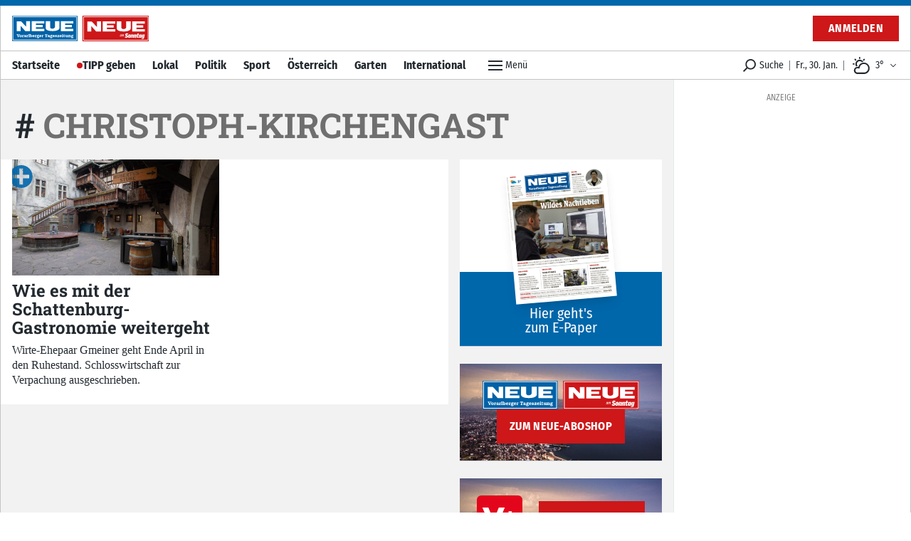

--- FILE ---
content_type: text/html; charset=utf-8
request_url: https://www.neue.at/tags/christoph-kirchengast
body_size: 46313
content:
<!doctype html>
<html data-n-head-ssr lang="de" data-n-head="%7B%22lang%22:%7B%22ssr%22:%22de%22%7D%7D">
  <head >
    <title>#christoph-kirchengast - Aktuelle Nachrichten auf NEUE.at</title><meta data-n-head="ssr" charset="utf-8"><meta data-n-head="ssr" name="viewport" content="width=device-width, initial-scale=1"><meta data-n-head="ssr" name="theme-color" content="#0067AB"><meta data-n-head="ssr" data-hid="robots" name="robots" content="index,follow"><meta data-n-head="ssr" data-hid="charset" charset="utf-8"><meta data-n-head="ssr" data-hid="apple-mobile-web-app-title" name="apple-mobile-web-app-title" content="NEUE Vorarlberger Tageszeitung | NEUE.at"><meta data-n-head="ssr" data-hid="og:type" name="og:type" property="og:type" content="website"><meta data-n-head="ssr" data-hid="og:site_name" name="og:site_name" property="og:site_name" content="NEUE Vorarlberger Tageszeitung | NEUE.at"><meta data-n-head="ssr" name="apple-itunes-app" content="app-id=765344475"><meta data-n-head="ssr" data-hid="description" name="description" content="seo.description.tags.default"><meta data-n-head="ssr" data-hid="og:title" name="og:title" content="#christoph-kirchengast - Aktuelle Nachrichten auf NEUE.at"><meta data-n-head="ssr" data-hid="og:description" name="og:description" content="seo.description.tags.default"><link data-n-head="ssr" rel="icon" type="image/x-icon" href="/favicon.png"><link data-n-head="ssr" rel="preconnect" href="https://sessions.bugsnag.com"><link data-n-head="ssr" rel="preconnect" href="https://sandbox.tinypass.com"><link data-n-head="ssr" rel="dns-prefetch" href="https://www.vol.at"><link data-n-head="ssr" rel="preconnect" href="undefined"><link data-n-head="ssr" rel="dns-prefetch" href="undefined"><link data-n-head="ssr" data-hid="shortcut-icon" rel="shortcut icon" href="/_nuxt/icons/icon_64x64.d53632.png"><link data-n-head="ssr" data-hid="apple-touch-icon" rel="apple-touch-icon" href="/_nuxt/icons/icon_512x512.d53632.png" sizes="512x512"><link data-n-head="ssr" rel="manifest" href="/_nuxt/manifest.be193970.json" data-hid="manifest"><link data-n-head="ssr" data-hid="canonical" rel="canonical" href="https://www.neue.at/tags/christoph-kirchengast"><script data-n-head="ssr" type="application/ld+json">{"@context":"http://schema.org","@type":"Corporation","name":"NEUE Vorarlberger Tageszeitung","legalName":"NEUE Zeitungs GmbH","address":{"@type":"PostalAddress","addressCountry":"AT","addressLocality":"Schwarzach","addressRegion":"Vorarlberg","postalCode":"6858","streetAddress":"Gutenbergstrasse 1"},"logo":"https://www.neue.at/icon.png","email":"mailto:abo@neue.at","telephone":"+435572501500","url":"https://www.neue.at"}</script><script data-n-head="ssr" async src="/os-sdk.js" data-hid="onesignal"></script><script data-n-head="ssr" src="https://consent.cookiebot.com/uc.js" data-cbid="5b61fb86-51ee-4c5e-a729-d6290ed2e13c" data-framework="TCFv2.2" async></script><script data-n-head="ssr">
            if('serviceWorker'in navigator&&!('getRegistrations'in navigator.serviceWorker)){navigator.serviceWorker.getRegistrations=function(){return new Promise(function(resolve,reject){resolve([])})}}
          </script><link rel="preload" href="/_nuxt/76fad45.js" as="script"><link rel="preload" href="/_nuxt/4a596f7.js" as="script"><link rel="preload" href="/_nuxt/e1944de.js" as="script"><link rel="preload" href="/_nuxt/999716e.js" as="script"><link rel="preload" href="/_nuxt/e1bb68c.js" as="script"><link rel="preload" href="/_nuxt/cd4fd4b.js" as="script"><link rel="preload" href="/_nuxt/e518cdd.js" as="script"><link rel="preload" href="/_nuxt/d6e2904.js" as="script"><link rel="preload" href="/_nuxt/ffc25f0.js" as="script"><link rel="preload" href="/_nuxt/e816342.js" as="script"><link rel="preload" href="/_nuxt/271c59c.js" as="script"><link rel="preload" href="/_nuxt/6248f89.js" as="script"><link rel="preload" href="/_nuxt/d625ff7.js" as="script"><link rel="preload" href="/_nuxt/95e78ea.js" as="script"><link rel="preload" href="/_nuxt/0d8b50f.js" as="script"><style data-vue-ssr-id="c3f72ac6:0 e9bc2ade:0 03805812:0 3de03fd4:0 520f9fc0:0 a4d803d8:0 21df5db4:0 2e47182c:0 3fd6562c:0 76c6e840:0 3ba2dbf0:0 5d55a39a:0 5cf80e34:0 c880012c:0 41d2e374:0 5011cd3d:0 3b439160:0 e32471e8:0 b791d53c:0 9bdd2f92:0 66f5dbdf:0 8779a0ea:0 17127f79:0 38b6e8fa:0 380af4d1:0 5637094a:0 6635ba4c:0 f7f2ac46:0 437083ef:0 52b29191:0 3c875dfe:0 64704090:0 5c5222ce:0 d460ae18:0 519225bd:0 772cfb72:0 80c333ac:0 5af0e40e:0 505be742:0 445b795a:0 9ec4e5d4:0">/*! tailwindcss v3.0.24 | MIT License | https://tailwindcss.com*//*
1. Prevent padding and border from affecting element width. (https://github.com/mozdevs/cssremedy/issues/4)
2. Allow adding a border to an element by just adding a border-width. (https://github.com/tailwindcss/tailwindcss/pull/116)
*/

*,
::before,
::after {
  box-sizing: border-box; /* 1 */
  border-width: 0; /* 2 */
  border-style: solid; /* 2 */
  border-color: #e5e7eb; /* 2 */
}

::before,
::after {
  --tw-content: '';
}

/*
1. Use a consistent sensible line-height in all browsers.
2. Prevent adjustments of font size after orientation changes in iOS.
3. Use a more readable tab size.
4. Use the user's configured `sans` font-family by default.
*/

html {
  line-height: 1.5; /* 1 */
  -webkit-text-size-adjust: 100%; /* 2 */
  -moz-tab-size: 4; /* 3 */
  -o-tab-size: 4;
     tab-size: 4; /* 3 */
  font-family: Fira Sans Condensed, Rubik, Helvetica, Arial Narrow, Arial, sans-serif; /* 4 */
}

/*
1. Remove the margin in all browsers.
2. Inherit line-height from `html` so users can set them as a class directly on the `html` element.
*/

body {
  margin: 0; /* 1 */
  line-height: inherit; /* 2 */
}

/*
1. Add the correct height in Firefox.
2. Correct the inheritance of border color in Firefox. (https://bugzilla.mozilla.org/show_bug.cgi?id=190655)
3. Ensure horizontal rules are visible by default.
*/

hr {
  height: 0; /* 1 */
  color: inherit; /* 2 */
  border-top-width: 1px; /* 3 */
}

/*
Add the correct text decoration in Chrome, Edge, and Safari.
*/

abbr:where([title]) {
  -webkit-text-decoration: underline dotted;
          text-decoration: underline dotted;
}

/*
Remove the default font size and weight for headings.
*/

h1,
h2,
h3,
h4,
h5,
h6 {
  font-size: inherit;
  font-weight: inherit;
}

/*
Reset links to optimize for opt-in styling instead of opt-out.
*/

a {
  color: inherit;
  text-decoration: inherit;
}

/*
Add the correct font weight in Edge and Safari.
*/

b,
strong {
  font-weight: bolder;
}

/*
1. Use the user's configured `mono` font family by default.
2. Correct the odd `em` font sizing in all browsers.
*/

code,
kbd,
samp,
pre {
  font-family: ui-monospace, SFMono-Regular, Menlo, Monaco, Consolas, "Liberation Mono", "Courier New", monospace; /* 1 */
  font-size: 1em; /* 2 */
}

/*
Add the correct font size in all browsers.
*/

small {
  font-size: 80%;
}

/*
Prevent `sub` and `sup` elements from affecting the line height in all browsers.
*/

sub,
sup {
  font-size: 75%;
  line-height: 0;
  position: relative;
  vertical-align: baseline;
}

sub {
  bottom: -0.25em;
}

sup {
  top: -0.5em;
}

/*
1. Remove text indentation from table contents in Chrome and Safari. (https://bugs.chromium.org/p/chromium/issues/detail?id=999088, https://bugs.webkit.org/show_bug.cgi?id=201297)
2. Correct table border color inheritance in all Chrome and Safari. (https://bugs.chromium.org/p/chromium/issues/detail?id=935729, https://bugs.webkit.org/show_bug.cgi?id=195016)
3. Remove gaps between table borders by default.
*/

table {
  text-indent: 0; /* 1 */
  border-color: inherit; /* 2 */
  border-collapse: collapse; /* 3 */
}

/*
1. Change the font styles in all browsers.
2. Remove the margin in Firefox and Safari.
3. Remove default padding in all browsers.
*/

button,
input,
optgroup,
select,
textarea {
  font-family: inherit; /* 1 */
  font-size: 100%; /* 1 */
  line-height: inherit; /* 1 */
  color: inherit; /* 1 */
  margin: 0; /* 2 */
  padding: 0; /* 3 */
}

/*
Remove the inheritance of text transform in Edge and Firefox.
*/

button,
select {
  text-transform: none;
}

/*
1. Correct the inability to style clickable types in iOS and Safari.
2. Remove default button styles.
*/

button,
[type='button'],
[type='reset'],
[type='submit'] {
  -webkit-appearance: button; /* 1 */
  background-color: transparent; /* 2 */
  background-image: none; /* 2 */
}

/*
Use the modern Firefox focus style for all focusable elements.
*/

:-moz-focusring {
  outline: auto;
}

/*
Remove the additional `:invalid` styles in Firefox. (https://github.com/mozilla/gecko-dev/blob/2f9eacd9d3d995c937b4251a5557d95d494c9be1/layout/style/res/forms.css#L728-L737)
*/

:-moz-ui-invalid {
  box-shadow: none;
}

/*
Add the correct vertical alignment in Chrome and Firefox.
*/

progress {
  vertical-align: baseline;
}

/*
Correct the cursor style of increment and decrement buttons in Safari.
*/

::-webkit-inner-spin-button,
::-webkit-outer-spin-button {
  height: auto;
}

/*
1. Correct the odd appearance in Chrome and Safari.
2. Correct the outline style in Safari.
*/

[type='search'] {
  -webkit-appearance: textfield; /* 1 */
  outline-offset: -2px; /* 2 */
}

/*
Remove the inner padding in Chrome and Safari on macOS.
*/

::-webkit-search-decoration {
  -webkit-appearance: none;
}

/*
1. Correct the inability to style clickable types in iOS and Safari.
2. Change font properties to `inherit` in Safari.
*/

::-webkit-file-upload-button {
  -webkit-appearance: button; /* 1 */
  font: inherit; /* 2 */
}

/*
Add the correct display in Chrome and Safari.
*/

summary {
  display: list-item;
}

/*
Removes the default spacing and border for appropriate elements.
*/

blockquote,
dl,
dd,
h1,
h2,
h3,
h4,
h5,
h6,
hr,
figure,
p,
pre {
  margin: 0;
}

fieldset {
  margin: 0;
  padding: 0;
}

legend {
  padding: 0;
}

ol,
ul,
menu {
  list-style: none;
  margin: 0;
  padding: 0;
}

/*
Prevent resizing textareas horizontally by default.
*/

textarea {
  resize: vertical;
}

/*
1. Reset the default placeholder opacity in Firefox. (https://github.com/tailwindlabs/tailwindcss/issues/3300)
2. Set the default placeholder color to the user's configured gray 400 color.
*/

input::-moz-placeholder, textarea::-moz-placeholder {
  opacity: 1; /* 1 */
  color: #9ca3af; /* 2 */
}

input:-ms-input-placeholder, textarea:-ms-input-placeholder {
  opacity: 1; /* 1 */
  color: #9ca3af; /* 2 */
}

input::placeholder,
textarea::placeholder {
  opacity: 1; /* 1 */
  color: #9ca3af; /* 2 */
}

/*
Set the default cursor for buttons.
*/

button,
[role="button"] {
  cursor: pointer;
}

/*
Make sure disabled buttons don't get the pointer cursor.
*/
:disabled {
  cursor: default;
}

/*
1. Make replaced elements `display: block` by default. (https://github.com/mozdevs/cssremedy/issues/14)
2. Add `vertical-align: middle` to align replaced elements more sensibly by default. (https://github.com/jensimmons/cssremedy/issues/14#issuecomment-634934210)
   This can trigger a poorly considered lint error in some tools but is included by design.
*/

img,
svg,
video,
canvas,
audio,
iframe,
embed,
object {
  display: block; /* 1 */
  vertical-align: middle; /* 2 */
}

/*
Constrain images and videos to the parent width and preserve their intrinsic aspect ratio. (https://github.com/mozdevs/cssremedy/issues/14)
*/

img,
video {
  max-width: 100%;
  height: auto;
}

/*
Ensure the default browser behavior of the `hidden` attribute.
*/

[hidden] {
  display: none;
}[type='text'],[type='email'],[type='url'],[type='password'],[type='number'],[type='date'],[type='datetime-local'],[type='month'],[type='search'],[type='tel'],[type='time'],[type='week'],[multiple],textarea,select{-webkit-appearance:none;-moz-appearance:none;appearance:none;background-color:#fff;border-color:#6b7280;border-width:1px;border-radius:0px;padding-top:0.5rem;padding-right:0.75rem;padding-bottom:0.5rem;padding-left:0.75rem;font-size:1rem;line-height:1.5rem;--tw-shadow:0 0 #0000;}[type='text']:focus, [type='email']:focus, [type='url']:focus, [type='password']:focus, [type='number']:focus, [type='date']:focus, [type='datetime-local']:focus, [type='month']:focus, [type='search']:focus, [type='tel']:focus, [type='time']:focus, [type='week']:focus, [multiple]:focus, textarea:focus, select:focus{outline:2px solid transparent;outline-offset:2px;--tw-ring-inset:var(--tw-empty,/*!*/ /*!*/);--tw-ring-offset-width:0px;--tw-ring-offset-color:#fff;--tw-ring-color:#3182CE;--tw-ring-offset-shadow:var(--tw-ring-inset) 0 0 0 var(--tw-ring-offset-width) var(--tw-ring-offset-color);--tw-ring-shadow:var(--tw-ring-inset) 0 0 0 calc(1px + var(--tw-ring-offset-width)) var(--tw-ring-color);box-shadow:var(--tw-ring-offset-shadow), var(--tw-ring-shadow), var(--tw-shadow);border-color:#3182CE}input::-moz-placeholder, textarea::-moz-placeholder{color:#6b7280;opacity:1}input:-ms-input-placeholder, textarea:-ms-input-placeholder{color:#6b7280;opacity:1}input::placeholder,textarea::placeholder{color:#6b7280;opacity:1}::-webkit-datetime-edit-fields-wrapper{padding:0}::-webkit-date-and-time-value{min-height:1.5em}::-webkit-datetime-edit,::-webkit-datetime-edit-year-field,::-webkit-datetime-edit-month-field,::-webkit-datetime-edit-day-field,::-webkit-datetime-edit-hour-field,::-webkit-datetime-edit-minute-field,::-webkit-datetime-edit-second-field,::-webkit-datetime-edit-millisecond-field,::-webkit-datetime-edit-meridiem-field{padding-top:0;padding-bottom:0}select{background-image:url("data:image/svg+xml,%3csvg xmlns='http://www.w3.org/2000/svg' fill='none' viewBox='0 0 20 20'%3e%3cpath stroke='%236b7280' stroke-linecap='round' stroke-linejoin='round' stroke-width='1.5' d='M6 8l4 4 4-4'/%3e%3c/svg%3e");background-position:right 0.5rem center;background-repeat:no-repeat;background-size:1.5em 1.5em;padding-right:2.5rem;-webkit-print-color-adjust:exact;color-adjust:exact;print-color-adjust:exact}[multiple]{background-image:initial;background-position:initial;background-repeat:unset;background-size:initial;padding-right:0.75rem;-webkit-print-color-adjust:unset;color-adjust:unset;print-color-adjust:unset}[type='checkbox'],[type='radio']{-webkit-appearance:none;-moz-appearance:none;appearance:none;padding:0;-webkit-print-color-adjust:exact;color-adjust:exact;print-color-adjust:exact;display:inline-block;vertical-align:middle;background-origin:border-box;-webkit-user-select:none;-moz-user-select:none;-ms-user-select:none;user-select:none;flex-shrink:0;height:1rem;width:1rem;color:#3182CE;background-color:#fff;border-color:#6b7280;border-width:1px;--tw-shadow:0 0 #0000}[type='checkbox']{border-radius:0px}[type='radio']{border-radius:100%}[type='checkbox']:focus,[type='radio']:focus{outline:2px solid transparent;outline-offset:2px;--tw-ring-inset:var(--tw-empty,/*!*/ /*!*/);--tw-ring-offset-width:2px;--tw-ring-offset-color:#fff;--tw-ring-color:#3182CE;--tw-ring-offset-shadow:var(--tw-ring-inset) 0 0 0 var(--tw-ring-offset-width) var(--tw-ring-offset-color);--tw-ring-shadow:var(--tw-ring-inset) 0 0 0 calc(2px + var(--tw-ring-offset-width)) var(--tw-ring-color);box-shadow:var(--tw-ring-offset-shadow), var(--tw-ring-shadow), var(--tw-shadow)}[type='checkbox']:checked,[type='radio']:checked{border-color:transparent;background-color:currentColor;background-size:100% 100%;background-position:center;background-repeat:no-repeat}[type='checkbox']:checked{background-image:url("data:image/svg+xml,%3csvg viewBox='0 0 16 16' fill='white' xmlns='http://www.w3.org/2000/svg'%3e%3cpath d='M12.207 4.793a1 1 0 010 1.414l-5 5a1 1 0 01-1.414 0l-2-2a1 1 0 011.414-1.414L6.5 9.086l4.293-4.293a1 1 0 011.414 0z'/%3e%3c/svg%3e")}[type='radio']:checked{background-image:url("data:image/svg+xml,%3csvg viewBox='0 0 16 16' fill='white' xmlns='http://www.w3.org/2000/svg'%3e%3ccircle cx='8' cy='8' r='3'/%3e%3c/svg%3e")}[type='checkbox']:checked:hover,[type='checkbox']:checked:focus,[type='radio']:checked:hover,[type='radio']:checked:focus{border-color:transparent;background-color:currentColor}[type='checkbox']:indeterminate{background-image:url("data:image/svg+xml,%3csvg xmlns='http://www.w3.org/2000/svg' fill='none' viewBox='0 0 16 16'%3e%3cpath stroke='white' stroke-linecap='round' stroke-linejoin='round' stroke-width='2' d='M4 8h8'/%3e%3c/svg%3e");border-color:transparent;background-color:currentColor;background-size:100% 100%;background-position:center;background-repeat:no-repeat}[type='checkbox']:indeterminate:hover,[type='checkbox']:indeterminate:focus{border-color:transparent;background-color:currentColor}[type='file']{background:unset;border-color:inherit;border-width:0;border-radius:0;padding:0;font-size:unset;line-height:inherit}[type='file']:focus{outline:1px solid ButtonText;outline:1px auto -webkit-focus-ring-color}*, ::before, ::after{--tw-translate-x:0;--tw-translate-y:0;--tw-rotate:0;--tw-skew-x:0;--tw-skew-y:0;--tw-scale-x:1;--tw-scale-y:1;--tw-pan-x: ;--tw-pan-y: ;--tw-pinch-zoom: ;--tw-scroll-snap-strictness:proximity;--tw-ordinal: ;--tw-slashed-zero: ;--tw-numeric-figure: ;--tw-numeric-spacing: ;--tw-numeric-fraction: ;--tw-ring-inset: ;--tw-ring-offset-width:0px;--tw-ring-offset-color:#fff;--tw-ring-color:rgb(66 153 225 / 0.5);--tw-ring-offset-shadow:0 0 #0000;--tw-ring-shadow:0 0 #0000;--tw-shadow:0 0 #0000;--tw-shadow-colored:0 0 #0000;--tw-blur: ;--tw-brightness: ;--tw-contrast: ;--tw-grayscale: ;--tw-hue-rotate: ;--tw-invert: ;--tw-saturate: ;--tw-sepia: ;--tw-drop-shadow: ;--tw-backdrop-blur: ;--tw-backdrop-brightness: ;--tw-backdrop-contrast: ;--tw-backdrop-grayscale: ;--tw-backdrop-hue-rotate: ;--tw-backdrop-invert: ;--tw-backdrop-opacity: ;--tw-backdrop-saturate: ;--tw-backdrop-sepia: }.container{width:100%}@media (min-width: 321px){.container{max-width:321px}}@media (min-width: 576px){.container{max-width:576px}}@media (min-width: 768px){.container{max-width:768px}}@media (min-width: 1024px){.container{max-width:1024px}}@media (min-width: 1280px){.container{max-width:1280px}}.aspect-h-9{--tw-aspect-h:9}.aspect-w-16{position:relative;padding-bottom:calc(var(--tw-aspect-h) / var(--tw-aspect-w) * 100%);--tw-aspect-w:16}.aspect-w-16 > *{position:absolute;height:100%;width:100%;top:0;right:0;bottom:0;left:0}.aspect-w-10{position:relative;padding-bottom:calc(var(--tw-aspect-h) / var(--tw-aspect-w) * 100%);--tw-aspect-w:10}.aspect-w-10 > *{position:absolute;height:100%;width:100%;top:0;right:0;bottom:0;left:0}.sr-only{position:absolute;width:1px;height:1px;padding:0;margin:-1px;overflow:hidden;clip:rect(0, 0, 0, 0);white-space:nowrap;border-width:0}.pointer-events-none{pointer-events:none}.invisible{visibility:hidden}.static{position:static}.fixed{position:fixed}.absolute{position:absolute}.relative{position:relative}.sticky{position:-webkit-sticky;position:sticky}.inset-0{top:0px;right:0px;bottom:0px;left:0px}.inset-auto{top:auto;right:auto;bottom:auto;left:auto}.inset-x-0{left:0px;right:0px}.inset-y-0{top:0px;bottom:0px}.top-auto{top:auto}.bottom-0{bottom:0px}.top-0{top:0px}.left-0{left:0px}.right-0{right:0px}.-top-12{top:-3rem}.left-1{left:0.25rem}.-right-7{right:-1.75rem}.bottom-6{bottom:1.5rem}.top-\[48px\]{top:48px}.top-2{top:0.5rem}.left-2{left:0.5rem}.bottom-auto{bottom:auto}.left-auto{left:auto}.top-4{top:1rem}.-right-1{right:-0.25rem}.right-2{right:0.5rem}.isolate{isolation:isolate}.z-top{z-index:1000001}.z-10{z-index:10}.z-30{z-index:30}.z-1million{z-index:1000000}.z-0{z-index:0}.z-\[-2\]{z-index:-2}.z-\[-1\]{z-index:-1}.z-20{z-index:20}.z-50{z-index:50}.order-2{order:2}.order-1{order:1}.col-span-6{grid-column:span 6 / span 6}.float-right{float:right}.m-2{margin:0.5rem}.m-0{margin:0px}.m-auto{margin:auto}.mx-auto{margin-left:auto;margin-right:auto}.mx-0{margin-left:0px;margin-right:0px}.my-10{margin-top:2.5rem;margin-bottom:2.5rem}.mx-5{margin-left:1.25rem;margin-right:1.25rem}.mx-2{margin-left:0.5rem;margin-right:0.5rem}.my-3{margin-top:0.75rem;margin-bottom:0.75rem}.mx-4{margin-left:1rem;margin-right:1rem}.-mx-2{margin-left:-0.5rem;margin-right:-0.5rem}.my-4{margin-top:1rem;margin-bottom:1rem}.my-2{margin-top:0.5rem;margin-bottom:0.5rem}.my-6{margin-top:1.5rem;margin-bottom:1.5rem}.my-1{margin-top:0.25rem;margin-bottom:0.25rem}.mx-1{margin-left:0.25rem;margin-right:0.25rem}.my-0{margin-top:0px;margin-bottom:0px}.-mx-5{margin-left:-1.25rem;margin-right:-1.25rem}.my-8{margin-top:2rem;margin-bottom:2rem}.mb-10{margin-bottom:2.5rem}.mb-2{margin-bottom:0.5rem}.mb-1{margin-bottom:0.25rem}.mr-2{margin-right:0.5rem}.mb-6{margin-bottom:1.5rem}.mt-0{margin-top:0px}.mb-0{margin-bottom:0px}.mr-4{margin-right:1rem}.mt-4{margin-top:1rem}.mt-2{margin-top:0.5rem}.ml-1{margin-left:0.25rem}.ml-2{margin-left:0.5rem}.mr-6{margin-right:1.5rem}.mr-px{margin-right:1px}.ml-0{margin-left:0px}.mr-0{margin-right:0px}.-mt-1{margin-top:-0.25rem}.mb-8{margin-bottom:2rem}.mt-8{margin-top:2rem}.mb-3{margin-bottom:0.75rem}.mb-4{margin-bottom:1rem}.mt-1{margin-top:0.25rem}.ml-4{margin-left:1rem}.-mb-2{margin-bottom:-0.5rem}.ml-6{margin-left:1.5rem}.-mt-16{margin-top:-4rem}.mt-3{margin-top:0.75rem}.mt-5{margin-top:1.25rem}.mt-6{margin-top:1.5rem}.mb-12{margin-bottom:3rem}.mr-3{margin-right:0.75rem}.mr-1{margin-right:0.25rem}.mt-16{margin-top:4rem}.mr-20{margin-right:5rem}.mb-20{margin-bottom:5rem}.-mt-8{margin-top:-2rem}.mr-10{margin-right:2.5rem}.-mt-10{margin-top:-2.5rem}.-mr-4{margin-right:-1rem}.-mb-40{margin-bottom:-10rem}.mt-12{margin-top:3rem}.-mb-4{margin-bottom:-1rem}.mt-10{margin-top:2.5rem}.mt-20{margin-top:5rem}.-mt-4{margin-top:-1rem}.box-border{box-sizing:border-box}.block{display:block}.inline-block{display:inline-block}.inline{display:inline}.flex{display:flex}.inline-flex{display:inline-flex}.table{display:table}.grid{display:grid}.hidden{display:none}.h-px{height:1px}.h-8{height:2rem}.h-4{height:1rem}.h-10{height:2.5rem}.h-0{height:0px}.h-full{height:100%}.h-5{height:1.25rem}.h-2{height:0.5rem}.h-6{height:1.5rem}.h-20{height:5rem}.h-24{height:6rem}.h-12{height:3rem}.h-auto{height:auto}.h-16{height:4rem}.h-3{height:0.75rem}.h-screen{height:100vh}.h-40{height:10rem}.h-28{height:7rem}.h-32{height:8rem}.max-h-24{max-height:24rem}.max-h-14{max-height:14rem}.max-h-full{max-height:100%}.min-h-full{min-height:100%}.min-h-6{min-height:6rem}.min-h-screen{min-height:100vh}.min-h-24{min-height:24rem}.min-h-12{min-height:12rem}.min-h-10{min-height:10rem}.min-h-0{min-height:0px}.min-h-\[200px\]{min-height:200px}.min-h-18{min-height:18rem}.min-h-3{min-height:3rem}.w-full{width:100%}.w-4{width:1rem}.w-auto{width:auto}.w-5{width:1.25rem}.w-2{width:0.5rem}.w-6{width:1.5rem}.w-24{width:6rem}.w-0{width:0px}.w-1\/2{width:50%}.w-20{width:5rem}.w-px{width:1px}.w-1\/3{width:33.333333%}.w-32{width:8rem}.w-8{width:2rem}.w-1\/4{width:25%}.w-16{width:4rem}.w-3{width:0.75rem}.w-2\/3{width:66.666667%}.w-5\/6{width:83.333333%}.w-64{width:16rem}.w-10{width:2.5rem}.w-screen{width:100vw}.w-12{width:3rem}.w-28{width:7rem}.w-3\/4{width:75%}.w-4\/5{width:80%}.min-w-1\/3{min-width:33.3333%}.max-w-paywall{max-width:32rem}.max-w-reading{max-width:35rem}.max-w-xl{max-width:60rem}.max-w-full{max-width:100%}.max-w-sm{max-width:30rem}.max-w-screen-sm{max-width:576px}.max-w-md{max-width:40rem}.max-w-none{max-width:none}.flex-1{flex:1 1 0%}.flex-shrink-0{flex-shrink:0}.flex-shrink{flex-shrink:1}.flex-grow{flex-grow:1}.flex-grow-0{flex-grow:0}.rotate-6{--tw-rotate:6deg;transform:translate(var(--tw-translate-x), var(--tw-translate-y)) rotate(var(--tw-rotate)) skewX(var(--tw-skew-x)) skewY(var(--tw-skew-y)) scaleX(var(--tw-scale-x)) scaleY(var(--tw-scale-y))}.-rotate-6{--tw-rotate:-6deg;transform:translate(var(--tw-translate-x), var(--tw-translate-y)) rotate(var(--tw-rotate)) skewX(var(--tw-skew-x)) skewY(var(--tw-skew-y)) scaleX(var(--tw-scale-x)) scaleY(var(--tw-scale-y))}.scale-110{--tw-scale-x:1.1;--tw-scale-y:1.1;transform:translate(var(--tw-translate-x), var(--tw-translate-y)) rotate(var(--tw-rotate)) skewX(var(--tw-skew-x)) skewY(var(--tw-skew-y)) scaleX(var(--tw-scale-x)) scaleY(var(--tw-scale-y))}.scale-125{--tw-scale-x:1.25;--tw-scale-y:1.25;transform:translate(var(--tw-translate-x), var(--tw-translate-y)) rotate(var(--tw-rotate)) skewX(var(--tw-skew-x)) skewY(var(--tw-skew-y)) scaleX(var(--tw-scale-x)) scaleY(var(--tw-scale-y))}.transform{transform:translate(var(--tw-translate-x), var(--tw-translate-y)) rotate(var(--tw-rotate)) skewX(var(--tw-skew-x)) skewY(var(--tw-skew-y)) scaleX(var(--tw-scale-x)) scaleY(var(--tw-scale-y))}.cursor-pointer{cursor:pointer}.select-none{-webkit-user-select:none;-moz-user-select:none;-ms-user-select:none;user-select:none}.resize{resize:both}.list-none{list-style-type:none}.list-disc{list-style-type:disc}.appearance-none{-webkit-appearance:none;-moz-appearance:none;appearance:none}.grid-cols-6{grid-template-columns:repeat(6, minmax(0, 1fr))}.flex-row{flex-direction:row}.flex-row-reverse{flex-direction:row-reverse}.flex-col{flex-direction:column}.flex-wrap{flex-wrap:wrap}.flex-nowrap{flex-wrap:nowrap}.items-start{align-items:flex-start}.items-end{align-items:flex-end}.items-center{align-items:center}.items-baseline{align-items:baseline}.items-stretch{align-items:stretch}.justify-start{justify-content:flex-start}.justify-end{justify-content:flex-end}.justify-center{justify-content:center}.justify-between{justify-content:space-between}.justify-around{justify-content:space-around}.gap-1{gap:0.25rem}.gap-3{gap:0.75rem}.gap-4{gap:1rem}.gap-2{gap:0.5rem}.gap-x-2{-moz-column-gap:0.5rem;column-gap:0.5rem}.space-x-4 > :not([hidden]) ~ :not([hidden]){--tw-space-x-reverse:0;margin-right:calc(1rem * var(--tw-space-x-reverse));margin-left:calc(1rem * calc(1 - var(--tw-space-x-reverse)))}.space-x-2 > :not([hidden]) ~ :not([hidden]){--tw-space-x-reverse:0;margin-right:calc(0.5rem * var(--tw-space-x-reverse));margin-left:calc(0.5rem * calc(1 - var(--tw-space-x-reverse)))}.divide-y > :not([hidden]) ~ :not([hidden]){--tw-divide-y-reverse:0;border-top-width:calc(1px * calc(1 - var(--tw-divide-y-reverse)));border-bottom-width:calc(1px * var(--tw-divide-y-reverse))}.divide-gray-200 > :not([hidden]) ~ :not([hidden]){--tw-divide-opacity:1;border-color:rgb(229 231 235 / var(--tw-divide-opacity))}.self-start{align-self:flex-start}.overflow-auto{overflow:auto}.overflow-hidden{overflow:hidden}.overflow-x-auto{overflow-x:auto}.overflow-y-auto{overflow-y:auto}.overflow-x-hidden{overflow-x:hidden}.overflow-y-hidden{overflow-y:hidden}.whitespace-nowrap{white-space:nowrap}.rounded-full{border-radius:9999px}.rounded{border-radius:0.25rem}.rounded-lg{border-radius:0.5rem}.rounded-md{border-radius:0.375rem}.rounded-none{border-radius:0px}.rounded-sm{border-radius:0.125rem}.rounded-r-lg{border-top-right-radius:0.5rem;border-bottom-right-radius:0.5rem}.rounded-b-none{border-bottom-right-radius:0px;border-bottom-left-radius:0px}.rounded-tl{border-top-left-radius:0.25rem}.rounded-bl{border-bottom-left-radius:0.25rem}.border{border-width:1px}.border-0{border-width:0px}.border-2{border-width:2px}.border-half{border-width:.5px}.border-8{border-width:8px}.border-r{border-right-width:1px}.border-l{border-left-width:1px}.border-t-2{border-top-width:2px}.border-b{border-bottom-width:1px}.border-t-4{border-top-width:4px}.border-t{border-top-width:1px}.border-t-8{border-top-width:8px}.border-t-0{border-top-width:0px}.border-b-4{border-bottom-width:4px}.border-l-half{border-left-width:.5px}.border-r-0{border-right-width:0px}.border-b-half{border-bottom-width:.5px}.border-l-4{border-left-width:4px}.border-b-0{border-bottom-width:0px}.border-b-2{border-bottom-width:2px}.border-r-half{border-right-width:.5px}.border-l-8{border-left-width:8px}.border-l-2{border-left-width:2px}.border-solid{border-style:solid}.border-none{border-style:none}.border-black-800{--tw-border-opacity:1;border-color:rgb(196 196 196 / var(--tw-border-opacity))}.border-neue-blue{--tw-border-opacity:1;border-color:rgb(0 103 171 / var(--tw-border-opacity))}.border-gray-300{--tw-border-opacity:1;border-color:rgb(209 213 219 / var(--tw-border-opacity))}.border-gray-700{--tw-border-opacity:1;border-color:rgb(55 65 81 / var(--tw-border-opacity))}.border-red{--tw-border-opacity:1;border-color:rgb(205 23 25 / var(--tw-border-opacity))}.border-gray-200{--tw-border-opacity:1;border-color:rgb(229 231 235 / var(--tw-border-opacity))}.border-pw-red{--tw-border-opacity:1;border-color:rgb(220 4 20 / var(--tw-border-opacity))}.border-gray-400{--tw-border-opacity:1;border-color:rgb(156 163 175 / var(--tw-border-opacity))}.border-blue-500{--tw-border-opacity:1;border-color:rgb(66 153 225 / var(--tw-border-opacity))}.border-blue-700{--tw-border-opacity:1;border-color:rgb(43 108 176 / var(--tw-border-opacity))}.border-white{--tw-border-opacity:1;border-color:rgb(255 255 255 / var(--tw-border-opacity))}.border-transparent{border-color:transparent}.border-gray-500{--tw-border-opacity:1;border-color:rgb(107 114 128 / var(--tw-border-opacity))}.border-black-900{--tw-border-opacity:1;border-color:rgb(242 242 242 / var(--tw-border-opacity))}.border-blue-800{--tw-border-opacity:1;border-color:rgb(44 82 130 / var(--tw-border-opacity))}.border-green-500{--tw-border-opacity:1;border-color:rgb(34 197 94 / var(--tw-border-opacity))}.border-blue-200{--tw-border-opacity:1;border-color:rgb(190 227 248 / var(--tw-border-opacity))}.border-black-000{--tw-border-opacity:1;border-color:rgb(34 41 47 / var(--tw-border-opacity))}.border-gray-100{--tw-border-opacity:1;border-color:rgb(243 244 246 / var(--tw-border-opacity))}.border-t-neue-blue{--tw-border-opacity:1;border-top-color:rgb(0 103 171 / var(--tw-border-opacity))}.bg-neue-blue{--tw-bg-opacity:1;background-color:rgb(0 103 171 / var(--tw-bg-opacity))}.bg-white{--tw-bg-opacity:1;background-color:rgb(255 255 255 / var(--tw-bg-opacity))}.bg-gray-800{--tw-bg-opacity:1;background-color:rgb(31 41 55 / var(--tw-bg-opacity))}.bg-red{--tw-bg-opacity:1;background-color:rgb(205 23 25 / var(--tw-bg-opacity))}.bg-nams-red{--tw-bg-opacity:1;background-color:rgb(205 23 25 / var(--tw-bg-opacity))}.bg-white\/30{background-color:rgb(255 255 255 / 0.3)}.bg-black-900{--tw-bg-opacity:1;background-color:rgb(242 242 242 / var(--tw-bg-opacity))}.bg-pw-red{--tw-bg-opacity:1;background-color:rgb(220 4 20 / var(--tw-bg-opacity))}.bg-garten-green{--tw-bg-opacity:1;background-color:rgb(0 148 11 / var(--tw-bg-opacity))}.bg-blue-500{--tw-bg-opacity:1;background-color:rgb(66 153 225 / var(--tw-bg-opacity))}.bg-transparent{background-color:transparent}.bg-\[\#223055\]{--tw-bg-opacity:1;background-color:rgb(34 48 85 / var(--tw-bg-opacity))}.bg-\[\#BC2F27\]{--tw-bg-opacity:1;background-color:rgb(188 47 39 / var(--tw-bg-opacity))}.bg-blue-400{--tw-bg-opacity:1;background-color:rgb(99 179 237 / var(--tw-bg-opacity))}.bg-blue-600{--tw-bg-opacity:1;background-color:rgb(49 130 206 / var(--tw-bg-opacity))}.bg-gray-200{--tw-bg-opacity:1;background-color:rgb(229 231 235 / var(--tw-bg-opacity))}.bg-black-800{--tw-bg-opacity:1;background-color:rgb(196 196 196 / var(--tw-bg-opacity))}.bg-blue-800{--tw-bg-opacity:1;background-color:rgb(44 82 130 / var(--tw-bg-opacity))}.bg-gray-50{--tw-bg-opacity:1;background-color:rgb(249 250 251 / var(--tw-bg-opacity))}.bg-green-200{--tw-bg-opacity:1;background-color:rgb(187 247 208 / var(--tw-bg-opacity))}.bg-gray-300{--tw-bg-opacity:1;background-color:rgb(209 213 219 / var(--tw-bg-opacity))}.bg-gray-100{--tw-bg-opacity:1;background-color:rgb(243 244 246 / var(--tw-bg-opacity))}.bg-gray-600{--tw-bg-opacity:1;background-color:rgb(75 85 99 / var(--tw-bg-opacity))}.bg-\[\#000000\]{--tw-bg-opacity:1;background-color:rgb(0 0 0 / var(--tw-bg-opacity))}.bg-black-000{--tw-bg-opacity:1;background-color:rgb(34 41 47 / var(--tw-bg-opacity))}.bg-black-200{--tw-bg-opacity:1;background-color:rgb(111 111 111 / var(--tw-bg-opacity))}.bg-green-600{--tw-bg-opacity:1;background-color:rgb(22 163 74 / var(--tw-bg-opacity))}.bg-opacity-20{--tw-bg-opacity:0.2}.bg-opacity-90{--tw-bg-opacity:0.9}.bg-opacity-75{--tw-bg-opacity:0.75}.bg-opacity-60{--tw-bg-opacity:0.6}.bg-gradient-to-r{background-image:linear-gradient(to right, var(--tw-gradient-stops))}.bg-gradient-to-b{background-image:linear-gradient(to bottom, var(--tw-gradient-stops))}.from-transparent{--tw-gradient-from:transparent;--tw-gradient-stops:var(--tw-gradient-from), var(--tw-gradient-to, rgb(0 0 0 / 0))}.to-garten-green{--tw-gradient-to:#00940B}.to-green-600{--tw-gradient-to:#16a34a}.to-gray-600{--tw-gradient-to:#4b5563}.bg-contain{background-size:contain}.bg-cover{background-size:cover}.bg-right-bottom{background-position:right bottom}.bg-left-bottom{background-position:left bottom}.bg-left-top{background-position:left top}.bg-top{background-position:top}.bg-no-repeat{background-repeat:no-repeat}.bg-repeat-y{background-repeat:repeat-y}.fill-current{fill:currentColor}.object-cover{-o-object-fit:cover;object-fit:cover}.object-center{-o-object-position:center;object-position:center}.p-10{padding:2.5rem}.p-0{padding:0px}.p-1{padding:0.25rem}.p-4{padding:1rem}.p-2{padding:0.5rem}.p-5{padding:1.25rem}.p-6{padding:1.5rem}.px-0{padding-left:0px;padding-right:0px}.px-2{padding-left:0.5rem;padding-right:0.5rem}.py-1{padding-top:0.25rem;padding-bottom:0.25rem}.px-4{padding-left:1rem;padding-right:1rem}.px-8{padding-left:2rem;padding-right:2rem}.py-0{padding-top:0px;padding-bottom:0px}.px-5{padding-left:1.25rem;padding-right:1.25rem}.py-5{padding-top:1.25rem;padding-bottom:1.25rem}.py-2{padding-top:0.5rem;padding-bottom:0.5rem}.px-3{padding-left:0.75rem;padding-right:0.75rem}.py-3{padding-top:0.75rem;padding-bottom:0.75rem}.px-6{padding-left:1.5rem;padding-right:1.5rem}.py-10{padding-top:2.5rem;padding-bottom:2.5rem}.py-4{padding-top:1rem;padding-bottom:1rem}.px-12{padding-left:3rem;padding-right:3rem}.py-8{padding-top:2rem;padding-bottom:2rem}.px-1{padding-left:0.25rem;padding-right:0.25rem}.py-12{padding-top:3rem;padding-bottom:3rem}.pt-16{padding-top:4rem}.pb-6{padding-bottom:1.5rem}.pb-0{padding-bottom:0px}.pr-2{padding-right:0.5rem}.pt-4{padding-top:1rem}.pb-12{padding-bottom:3rem}.pt-2{padding-top:0.5rem}.pl-4{padding-left:1rem}.pr-20{padding-right:5rem}.pl-2{padding-left:0.5rem}.pr-3{padding-right:0.75rem}.pt-12{padding-top:3rem}.pb-4{padding-bottom:1rem}.pt-48{padding-top:12rem}.pl-6{padding-left:1.5rem}.pb-20{padding-bottom:5rem}.pb-1{padding-bottom:0.25rem}.pb-3{padding-bottom:0.75rem}.pr-4{padding-right:1rem}.pl-10{padding-left:2.5rem}.pl-8{padding-left:2rem}.pl-1{padding-left:0.25rem}.pl-12{padding-left:3rem}.pt-3{padding-top:0.75rem}.pr-8{padding-right:2rem}.pt-0{padding-top:0px}.pr-12{padding-right:3rem}.pb-2{padding-bottom:0.5rem}.pt-1{padding-top:0.25rem}.pb-10{padding-bottom:2.5rem}.text-left{text-align:left}.text-center{text-align:center}.text-right{text-align:right}.align-middle{vertical-align:middle}.font-sans{font-family:Fira Sans Condensed, Rubik, Helvetica, Arial Narrow, Arial, sans-serif}.font-headline{font-family:Roboto Slab, Georgia, serif}.font-serif{font-family:Georgia, serif}.font-mono{font-family:ui-monospace, SFMono-Regular, Menlo, Monaco, Consolas, "Liberation Mono", "Courier New", monospace}.text-xs{font-size:0.75rem}.text-3xl{font-size:1.875rem}.text-xl{font-size:1.25rem}.text-lg{font-size:1.125rem}.text-base{font-size:1rem}.text-sm{font-size:0.875rem}.text-4xl{font-size:2.25rem}.text-2xl{font-size:1.5rem}.text-5xl{font-size:3rem}.text-2xs{font-size:.5rem}.font-extrabold{font-weight:800}.font-bold{font-weight:700}.font-semibold{font-weight:600}.font-thin{font-weight:100}.font-normal{font-weight:400}.font-extralight{font-weight:200}.font-medium{font-weight:500}.font-black{font-weight:900}.uppercase{text-transform:uppercase}.normal-case{text-transform:none}.italic{font-style:italic}.not-italic{font-style:normal}.leading-zero{line-height:0}.leading-tight{line-height:1.25}.leading-none{line-height:1}.leading-normal{line-height:1.5}.leading-5{line-height:1.25rem}.leading-snug{line-height:1.375}.leading-narrow{line-height:1.35}.tracking-wide{letter-spacing:0.025em}.tracking-tight{letter-spacing:-0.025em}.tracking-widest{letter-spacing:0.1em}.tracking-wider{letter-spacing:0.05em}.tracking-heavy{letter-spacing:-0.015em}.text-black-000{--tw-text-opacity:1;color:rgb(34 41 47 / var(--tw-text-opacity))}.text-white{--tw-text-opacity:1;color:rgb(255 255 255 / var(--tw-text-opacity))}.text-garten-green{--tw-text-opacity:1;color:rgb(0 148 11 / var(--tw-text-opacity))}.text-red{--tw-text-opacity:1;color:rgb(205 23 25 / var(--tw-text-opacity))}.text-neue-blue{--tw-text-opacity:1;color:rgb(0 103 171 / var(--tw-text-opacity))}.text-blue-100{--tw-text-opacity:1;color:rgb(235 248 255 / var(--tw-text-opacity))}.text-blue-800{--tw-text-opacity:1;color:rgb(44 82 130 / var(--tw-text-opacity))}.text-blue-900{--tw-text-opacity:1;color:rgb(42 67 101 / var(--tw-text-opacity))}.text-blue-50{--tw-text-opacity:1;color:rgb(239 246 255 / var(--tw-text-opacity))}.text-green-700{--tw-text-opacity:1;color:rgb(21 128 61 / var(--tw-text-opacity))}.text-gray-500{--tw-text-opacity:1;color:rgb(107 114 128 / var(--tw-text-opacity))}.text-gray-900{--tw-text-opacity:1;color:rgb(17 24 39 / var(--tw-text-opacity))}.text-green-800{--tw-text-opacity:1;color:rgb(22 101 52 / var(--tw-text-opacity))}.text-gray-800{--tw-text-opacity:1;color:rgb(31 41 55 / var(--tw-text-opacity))}.text-blue-600{--tw-text-opacity:1;color:rgb(49 130 206 / var(--tw-text-opacity))}.text-black-200{--tw-text-opacity:1;color:rgb(111 111 111 / var(--tw-text-opacity))}.text-blue-500{--tw-text-opacity:1;color:rgb(66 153 225 / var(--tw-text-opacity))}.underline{-webkit-text-decoration-line:underline;text-decoration-line:underline}.antialiased{-webkit-font-smoothing:antialiased;-moz-osx-font-smoothing:grayscale}.opacity-75{opacity:0.75}.opacity-100{opacity:1}.mix-blend-multiply{mix-blend-mode:multiply}.shadow{--tw-shadow:0 1px 3px 0 rgb(0 0 0 / 0.1), 0 1px 2px -1px rgb(0 0 0 / 0.1);--tw-shadow-colored:0 1px 3px 0 var(--tw-shadow-color), 0 1px 2px -1px var(--tw-shadow-color);box-shadow:var(--tw-ring-offset-shadow, 0 0 #0000), var(--tw-ring-shadow, 0 0 #0000), var(--tw-shadow)}.shadow-sm{--tw-shadow:0 1px 2px 0 rgb(0 0 0 / 0.05);--tw-shadow-colored:0 1px 2px 0 var(--tw-shadow-color);box-shadow:var(--tw-ring-offset-shadow, 0 0 #0000), var(--tw-ring-shadow, 0 0 #0000), var(--tw-shadow)}.shadow-md{--tw-shadow:0 4px 6px -1px rgb(0 0 0 / 0.1), 0 2px 4px -2px rgb(0 0 0 / 0.1);--tw-shadow-colored:0 4px 6px -1px var(--tw-shadow-color), 0 2px 4px -2px var(--tw-shadow-color);box-shadow:var(--tw-ring-offset-shadow, 0 0 #0000), var(--tw-ring-shadow, 0 0 #0000), var(--tw-shadow)}.shadow-lg{--tw-shadow:0 10px 15px -3px rgb(0 0 0 / 0.1), 0 4px 6px -4px rgb(0 0 0 / 0.1);--tw-shadow-colored:0 10px 15px -3px var(--tw-shadow-color), 0 4px 6px -4px var(--tw-shadow-color);box-shadow:var(--tw-ring-offset-shadow, 0 0 #0000), var(--tw-ring-shadow, 0 0 #0000), var(--tw-shadow)}.outline-none{outline:2px solid transparent;outline-offset:2px}.drop-shadow{--tw-drop-shadow:drop-shadow(0 1px 2px rgb(0 0 0 / 0.1)) drop-shadow(0 1px 1px rgb(0 0 0 / 0.06));filter:var(--tw-blur) var(--tw-brightness) var(--tw-contrast) var(--tw-grayscale) var(--tw-hue-rotate) var(--tw-invert) var(--tw-saturate) var(--tw-sepia) var(--tw-drop-shadow)}.filter{filter:var(--tw-blur) var(--tw-brightness) var(--tw-contrast) var(--tw-grayscale) var(--tw-hue-rotate) var(--tw-invert) var(--tw-saturate) var(--tw-sepia) var(--tw-drop-shadow)}.transition{transition-property:color, background-color, border-color, fill, stroke, opacity, box-shadow, transform, filter, -webkit-text-decoration-color, -webkit-backdrop-filter;transition-property:color, background-color, border-color, text-decoration-color, fill, stroke, opacity, box-shadow, transform, filter, backdrop-filter;transition-property:color, background-color, border-color, text-decoration-color, fill, stroke, opacity, box-shadow, transform, filter, backdrop-filter, -webkit-text-decoration-color, -webkit-backdrop-filter;transition-timing-function:cubic-bezier(0.4, 0, 0.2, 1);transition-duration:150ms}.transition-colors{transition-property:color, background-color, border-color, fill, stroke, -webkit-text-decoration-color;transition-property:color, background-color, border-color, text-decoration-color, fill, stroke;transition-property:color, background-color, border-color, text-decoration-color, fill, stroke, -webkit-text-decoration-color;transition-timing-function:cubic-bezier(0.4, 0, 0.2, 1);transition-duration:150ms}.transition-transform{transition-property:transform;transition-timing-function:cubic-bezier(0.4, 0, 0.2, 1);transition-duration:150ms}.transition-all{transition-property:all;transition-timing-function:cubic-bezier(0.4, 0, 0.2, 1);transition-duration:150ms}.duration-300{transition-duration:300ms}.duration-200{transition-duration:200ms}.text-shadow{text-shadow:0px 0px 1px rgb(0 0 0 / 20%), 0px 0px 1px rgb(1 0 5 / 10%)}.hyphens-auto{-webkit-hyphens:auto;-ms-hyphens:auto;hyphens:auto}@font-face{font-family:"Fira Sans Condensed";font-style:normal;font-weight:400;src:url(/fonts/Fira_Sans_Condensed_400.woff) format("woff"),url(/fonts/Fira_Sans_Condensed_400.woff2) format("woff2")}@font-face{font-family:"Fira Sans Condensed";font-style:normal;font-weight:700;src:url(/fonts/Fira_Sans_Condensed_700.woff) format("woff"),url(/fonts/Fira_Sans_Condensed_700.woff2) format("woff2")}@font-face{font-family:"Roboto Slab";font-style:normal;font-weight:400;src:url(/fonts/Roboto_Slab_400.woff) format("woff"),url(/fonts/Roboto_Slab_400.woff2) format("woff2")}@font-face{font-family:"Roboto Slab";font-style:normal;font-weight:700;src:url(/fonts/Roboto_Slab_700.woff) format("woff"),url(/fonts/Roboto_Slab_700.woff2) format("woff2")}.tp-backdrop.tp-active{background-color:#fff}.tp-modal .tp-close.tp-active{top:0;right:0;font-size:0;background-color:hsla(0,0%,100%,0);background-image:url('data:image/svg+xml;charset=utf-8,<svg xmlns="http://www.w3.org/2000/svg" viewBox="0 0 20 20" class="fill-current h-6 w-6 text-black-200 hover:text-black-000"><path d="M14.348 14.849a1.2 1.2 0 01-1.697 0L10 11.819l-2.651 3.029a1.2 1.2 0 11-1.697-1.697l2.758-3.15-2.759-3.152a1.2 1.2 0 111.697-1.697L10 8.183l2.651-3.031a1.2 1.2 0 111.697 1.697l-2.758 3.152 2.758 3.15a1.2 1.2 0 010 1.698z"/></svg>');background-repeat:no-repeat;background-position:50%;background-size:22px auto;border:0;opacity:.7;transition:opacity .2s ease-in}.tp-modal .tp-close.tp-active:focus,.tp-modal .tp-close.tp-active:hover{opacity:1}@media (min-width: 768px){.tp-modal .tp-iframe-wrapper{right:16px;left:auto}}.tp-modal .tp-iframe-wrapper{box-shadow:none;filter:drop-shadow(0 0 10px rgb(0 0 0/21%));margin:30vh auto 10vh}.portal-target-modals{position:fixed;top:0px;right:0px;bottom:0px;left:0px;z-index:50;background-color:rgba(0,0,0,.5)}.portal-target-modals:empty{display:none}.hover\:bg-white:hover{--tw-bg-opacity:1;background-color:rgb(255 255 255 / var(--tw-bg-opacity))}.hover\:bg-blue-700:hover{--tw-bg-opacity:1;background-color:rgb(43 108 176 / var(--tw-bg-opacity))}.hover\:bg-blue-600:hover{--tw-bg-opacity:1;background-color:rgb(49 130 206 / var(--tw-bg-opacity))}.hover\:bg-green-700:hover{--tw-bg-opacity:1;background-color:rgb(21 128 61 / var(--tw-bg-opacity))}.hover\:text-red:hover{--tw-text-opacity:1;color:rgb(205 23 25 / var(--tw-text-opacity))}.hover\:text-neue-blue:hover{--tw-text-opacity:1;color:rgb(0 103 171 / var(--tw-text-opacity))}.hover\:text-blue-600:hover{--tw-text-opacity:1;color:rgb(49 130 206 / var(--tw-text-opacity))}.hover\:text-blue-800:hover{--tw-text-opacity:1;color:rgb(44 82 130 / var(--tw-text-opacity))}.hover\:text-black-000:hover{--tw-text-opacity:1;color:rgb(34 41 47 / var(--tw-text-opacity))}.hover\:no-underline:hover{-webkit-text-decoration-line:none;text-decoration-line:none}.focus\:border-blue-500:focus{--tw-border-opacity:1;border-color:rgb(66 153 225 / var(--tw-border-opacity))}.focus\:outline-none:focus{outline:2px solid transparent;outline-offset:2px}.focus\:ring-2:focus{--tw-ring-offset-shadow:var(--tw-ring-inset) 0 0 0 var(--tw-ring-offset-width) var(--tw-ring-offset-color);--tw-ring-shadow:var(--tw-ring-inset) 0 0 0 calc(2px + var(--tw-ring-offset-width)) var(--tw-ring-color);box-shadow:var(--tw-ring-offset-shadow), var(--tw-ring-shadow), var(--tw-shadow, 0 0 #0000)}.focus\:ring-blue-500:focus{--tw-ring-opacity:1;--tw-ring-color:rgb(66 153 225 / var(--tw-ring-opacity))}.focus\:ring-green-500:focus{--tw-ring-opacity:1;--tw-ring-color:rgb(34 197 94 / var(--tw-ring-opacity))}.focus\:ring-offset-2:focus{--tw-ring-offset-width:2px}.disabled\:border-black-800:disabled{--tw-border-opacity:1;border-color:rgb(196 196 196 / var(--tw-border-opacity))}.disabled\:bg-black-800:disabled{--tw-bg-opacity:1;background-color:rgb(196 196 196 / var(--tw-bg-opacity))}.disabled\:bg-gray-700:disabled{--tw-bg-opacity:1;background-color:rgb(55 65 81 / var(--tw-bg-opacity))}.disabled\:text-white:disabled{--tw-text-opacity:1;color:rgb(255 255 255 / var(--tw-text-opacity))}.group:hover .group-hover\:block{display:block}@media (min-width: 321px){.mini\:mx-4{margin-left:1rem;margin-right:1rem}}@media (min-width: 576px){.sm\:col-span-3{grid-column:span 3 / span 3}.sm\:col-span-4{grid-column:span 4 / span 4}.sm\:col-span-2{grid-column:span 2 / span 2}.sm\:block{display:block}.sm\:rounded-md{border-radius:0.375rem}.sm\:rounded-lg{border-radius:0.5rem}.sm\:border{border-width:1px}.sm\:shadow{--tw-shadow:0 1px 3px 0 rgb(0 0 0 / 0.1), 0 1px 2px -1px rgb(0 0 0 / 0.1);--tw-shadow-colored:0 1px 3px 0 var(--tw-shadow-color), 0 1px 2px -1px var(--tw-shadow-color);box-shadow:var(--tw-ring-offset-shadow, 0 0 #0000), var(--tw-ring-shadow, 0 0 #0000), var(--tw-shadow)}}@media (min-width: 768px){.md\:container{width:100%}@media (min-width: 321px){.md\:container{max-width:321px}}@media (min-width: 576px){.md\:container{max-width:576px}}@media (min-width: 768px){.md\:container{max-width:768px}}@media (min-width: 1024px){.md\:container{max-width:1024px}}@media (min-width: 1280px){.md\:container{max-width:1280px}}.md\:top-\[56px\]{top:56px}.md\:-top-3{top:-0.75rem}.md\:z-0{z-index:0}.md\:order-1{order:1}.md\:order-2{order:2}.md\:m-0{margin:0px}.md\:mx-auto{margin-left:auto;margin-right:auto}.md\:mx-0{margin-left:0px;margin-right:0px}.md\:mb-0{margin-bottom:0px}.md\:mt-16{margin-top:4rem}.md\:block{display:block}.md\:inline-block{display:inline-block}.md\:flex{display:flex}.md\:hidden{display:none}.md\:h-auto{height:auto}.md\:h-6{height:1.5rem}.md\:max-h-24{max-height:24rem}.md\:w-2\/5{width:40%}.md\:w-1\/2{width:50%}.md\:w-full{width:100%}.md\:max-w-sm{max-width:30rem}.md\:max-w-paywall{max-width:32rem}.md\:max-w-xl{max-width:60rem}.md\:flex-row{flex-direction:row}.md\:flex-col{flex-direction:column}.md\:justify-end{justify-content:flex-end}.md\:gap-6{gap:1.5rem}.md\:gap-8{gap:2rem}.md\:overflow-y-visible{overflow-y:visible}.md\:border{border-width:1px}.md\:border-b-0{border-bottom-width:0px}.md\:border-white{--tw-border-opacity:1;border-color:rgb(255 255 255 / var(--tw-border-opacity))}.md\:bg-black-900{--tw-bg-opacity:1;background-color:rgb(242 242 242 / var(--tw-bg-opacity))}.md\:px-4{padding-left:1rem;padding-right:1rem}.md\:px-5{padding-left:1.25rem;padding-right:1.25rem}.md\:py-8{padding-top:2rem;padding-bottom:2rem}.md\:px-0{padding-left:0px;padding-right:0px}.md\:py-0{padding-top:0px;padding-bottom:0px}.md\:py-2{padding-top:0.5rem;padding-bottom:0.5rem}.md\:pt-40{padding-top:10rem}.md\:pl-3{padding-left:0.75rem}.md\:pr-4{padding-right:1rem}.md\:pb-0{padding-bottom:0px}.md\:text-center{text-align:center}.md\:text-right{text-align:right}.md\:text-lg{font-size:1.125rem}.md\:text-6xl{font-size:4rem}.md\:text-sm{font-size:0.875rem}.md\:text-5xl{font-size:3rem}.md\:font-bold{font-weight:700}.group:hover .md\:group-hover\:block{display:block}}@media (min-width: 1024px){.lg\:block{display:block}.lg\:hidden{display:none}.lg\:px-6{padding-left:1.5rem;padding-right:1.5rem}.lg\:pr-32{padding-right:8rem}}
.nuxt-progress{position:fixed;top:0;left:0;right:0;height:2px;width:0;opacity:1;transition:width .1s,opacity .4s;background-color:#0067ab;z-index:999999}.nuxt-progress.nuxt-progress-notransition{transition:none}.nuxt-progress-failed{background-color:red}
.default-layout{margin-left:auto;margin-right:auto;width:100%;border-right-width:1px;border-left-width:1px;--tw-border-opacity:1;border-color:rgb(196 196 196 / var(--tw-border-opacity));--tw-text-opacity:1;color:rgb(34 41 47 / var(--tw-text-opacity));-webkit-font-smoothing:antialiased;-moz-osx-font-smoothing:grayscale}@media (min-width: 1280px){.default-layout{margin-left:auto;margin-right:auto;max-width:1280px}}.default-layout .site-body{position:relative;display:flex}.default-layout .site-body .sticky-ads{position:relative;display:none;min-height:100%;padding-left:1rem;padding-right:1rem;min-width:300px}@media (min-width: 1280px){.default-layout .site-body .sticky-ads{display:block}}.default-layout .site-body .sticky-ads:first-child{min-height:100vh}.default-layout .site-body .sticky-ads .sticky-ad{position:-webkit-sticky;position:sticky;top:72px}.default-layout .site-body .sticky-ads .sticky-ad:before{display:block;text-align:center;font-family:Fira Sans Condensed, Rubik, Helvetica, Arial Narrow, Arial, sans-serif;font-size:0.75rem;text-transform:uppercase;--tw-text-opacity:1;color:rgb(130 130 130 / var(--tw-text-opacity));content:"Anzeige"}.default-layout .site-body>main{margin-left:auto;margin-right:auto;width:100%;outline:2px solid transparent;outline-offset:2px}@media (min-width: 1280px){.default-layout .site-body>main{margin-left:0px;margin-right:0px;border-right-width:1px;max-width:calc(100% - 332px)}}body{min-height:100vh}.default-layout .article-content, .default-layout .author-page, .default-layout .category-page, .default-layout .index-page, .default-layout .menu-page, .default-layout .page-content, .default-layout .raffle-page, .default-layout .search-page, .default-layout .sticky-ads, .default-layout .tags-page, .default-layout .tipp-page{padding-top:9rem}.default-layout .article-content,.default-layout .author-page,.default-layout .category-page,.default-layout .index-page,.default-layout .menu-page,.default-layout .page-content,.default-layout .raffle-page,.default-layout .search-page,.default-layout .sticky-ads,.default-layout .tags-page,.default-layout .tipp-page{min-height:50vh;}@media (min-width: 768px){.default-layout .article-content, .default-layout .author-page, .default-layout .category-page, .default-layout .index-page, .default-layout .menu-page, .default-layout .page-content, .default-layout .raffle-page, .default-layout .search-page, .default-layout .sticky-ads, .default-layout .tags-page, .default-layout .tipp-page{padding-top:10rem}}@media (min-width: 1024px){.default-layout .article-content, .default-layout .author-page, .default-layout .category-page, .default-layout .index-page, .default-layout .menu-page, .default-layout .page-content, .default-layout .raffle-page, .default-layout .search-page, .default-layout .sticky-ads, .default-layout .tags-page, .default-layout .tipp-page{padding-top:8rem}}@media (min-width: 768px){.default-layout .author-page, .default-layout .category-page, .default-layout .index-page, .default-layout .menu-page, .default-layout .raffle-page, .default-layout .search-page, .default-layout .tags-page{--tw-bg-opacity:1;background-color:rgb(242 242 242 / var(--tw-bg-opacity))}}
.sr-only{overflow:hidden!important;position:absolute!important;border:0!important;clip:rect(0 0 0 0)!important;-webkit-clip-path:inset(50%)!important;clip-path:inset(50%)!important;height:1px!important;width:1px!important;padding:0!important;margin:-1px!important;white-space:nowrap!important}.a11y-jumpmarks a{position:absolute;display:inline;overflow:hidden;left:-999px;top:auto;z-index:-999}.a11y-jumpmarks a:active, .a11y-jumpmarks a:focus{position:absolute;top:0px;left:0px;z-index:50;display:block;width:16rem;border-width:2px;--tw-border-opacity:1;border-color:rgb(205 23 25 / var(--tw-border-opacity));--tw-bg-opacity:1;background-color:rgb(255 255 255 / var(--tw-bg-opacity));padding:0.5rem;font-family:Fira Sans Condensed, Rubik, Helvetica, Arial Narrow, Arial, sans-serif;font-size:0.875rem;font-weight:700;--tw-text-opacity:1;color:rgb(34 41 47 / var(--tw-text-opacity));outline:2px solid transparent;outline-offset:2px}
.header{position:fixed;top:0px;left:0px;right:0px;z-index:1000001;margin-left:auto;margin-right:auto;border-top-width:8px;--tw-border-opacity:1;border-color:rgb(0 103 171 / var(--tw-border-opacity));--tw-bg-opacity:1;background-color:rgb(255 255 255 / var(--tw-bg-opacity));font-family:Fira Sans Condensed, Rubik, Helvetica, Arial Narrow, Arial, sans-serif}@media (min-width: 1280px){.header{margin-left:auto;margin-right:auto;max-width:1280px}}.header__line{position:relative;display:flex;height:2.5rem;align-items:center;justify-content:space-between;border-left-width:1px;border-right-width:1px;border-bottom-width:1px;--tw-border-opacity:1;border-color:rgb(196 196 196 / var(--tw-border-opacity));padding-top:0px;padding-bottom:0px;padding-left:0.5rem;padding-right:0.5rem;transition:height var(--width-transition-duration)}@media (min-width: 768px){.header__line{padding-left:1rem;padding-right:1rem}.header__line--mobile-top .weather-button{display:none}}@media (min-width: 1024px){.header__line--mobile-top{display:none}}@media (min-width: 768px){.header__line--logo-line{height:4rem}}.header__line--logo-line .social-media-buttons{display:flex}@media (min-width: 768px){.header__line--logo-line .social-media-buttons{display:none}}.header__line--logo-line .login_logout{display:none}@media (min-width: 1024px){.header__line--logo-line .login_logout{display:flex}.header__line--logo-line .login_logout .menu-item{line-height:2}}.header__line--logo-line .menubutton, .header__line--logo-line .navigation{display:none}.header__line--logo-line .weather-button{display:none}@media (min-width: 768px){.header__line--logo-line .weather-button{display:flex}}@media (min-width: 1024px){.header__line--logo-line .weather-button{display:none}}.header__line--logo{z-index:10;margin-right:0.5rem;height:2rem}.header__line--logo .site-logo{height:100%}@media (min-width: 768px){.header__line--logo{height:3rem;transition:height var(--width-transition-duration)}}.header__line--categories .weather-button{display:none}@media (min-width: 1024px){.header__line--categories .weather-button{margin-left:0.25rem;display:flex}}.header__line--actions{display:flex;align-items:center}.header__line--actions .social-media-buttons{display:none}@media (min-width: 768px){.header__line--actions .social-media-buttons{margin-right:1rem;display:flex}}.header--sticky{--tw-shadow:0 1px 3px 0 rgb(0 0 0 / 0.1), 0 1px 2px -1px rgb(0 0 0 / 0.1);--tw-shadow-colored:0 1px 3px 0 var(--tw-shadow-color), 0 1px 2px -1px var(--tw-shadow-color);box-shadow:var(--tw-ring-offset-shadow, 0 0 #0000), var(--tw-ring-shadow, 0 0 #0000), var(--tw-shadow)}.header--sticky .header__line--categories, .header--sticky .header__line--mobile-top{height:0px;overflow:hidden;border-width:0px;padding-top:0px;padding-bottom:0px}.header--sticky .header__line--categories .login_logout, .header--sticky .header__line--mobile-top .login_logout{display:none}.header--sticky .header__line--logo-line{height:2.5rem;justify-content:space-between}@media (min-width: 768px){.header--sticky .header__line--logo-line{height:3rem}.header--sticky .header__line--logo-line .navigation, .header--sticky .header__line--logo-line .navigation-container{display:flex}.header--sticky .header__line--logo-line .menubutton{display:block}.header--sticky .header__line--logo-line .weather-button{display:none}}.header--sticky .header__line--logo-line .login_logout{display:flex}.header--sticky .header__line--logo-line .login_logout .menu-item{line-height:1.625}.header--sticky .header__line--logo{height:1.5rem}@media (min-width: 768px){.header--sticky .header__line--logo{height:2rem}}.header--sticky .social-media-buttons{display:none}
.weather-button{height:1.5rem;align-items:center;--tw-text-opacity:1;color:rgb(34 41 47 / var(--tw-text-opacity))}.weather-button:focus{outline:2px solid transparent;outline-offset:2px;--tw-ring-offset-shadow:var(--tw-ring-inset) 0 0 0 var(--tw-ring-offset-width) var(--tw-ring-offset-color);--tw-ring-shadow:var(--tw-ring-inset) 0 0 0 calc(3px + var(--tw-ring-offset-width)) var(--tw-ring-color);box-shadow:var(--tw-ring-offset-shadow), var(--tw-ring-shadow), var(--tw-shadow, 0 0 #0000)}.weather-button__icon{margin-right:0.25rem;height:1.5rem;width:1.5rem;fill:currentColor}.weather-button__cheveron{margin-left:0.25rem;height:1rem;width:1rem;fill:currentColor;transition:transform .2s}.weather-button__cheveron--open{transform:rotate(-180deg)}.weather-button:hover{cursor:pointer}.weather-button:hover .weather-button__cheveron{transform:translateY(.125rem);}.weather-button:hover .weather-button__cheveron--open{transform:rotate(-180deg) translateY(.125rem)}.weather-button .current-temp{font-family:Fira Sans Condensed, Rubik, Helvetica, Arial Narrow, Arial, sans-serif;font-size:0.875rem;font-weight:600}.weather-button{display:flex;--tw-text-opacity:1;color:rgb(34 41 47 / var(--tw-text-opacity))}.weather-button__icon{margin-right:0.5rem;height:1.5rem;width:1.5rem;fill:currentColor}.weather-button .current-temp{font-family:Fira Sans Condensed, Rubik, Helvetica, Arial Narrow, Arial, sans-serif;font-size:0.875rem;font-weight:400}
.login_logout{display:flex;align-items:center}.login_logout .group{position:relative;list-style-type:none}.login_logout .login_logout__login{display:flex;align-items:center;border-width:2px;--tw-border-opacity:1;border-color:rgb(205 23 25 / var(--tw-border-opacity));--tw-bg-opacity:1;background-color:rgb(205 23 25 / var(--tw-bg-opacity));padding-left:1.25rem;padding-right:1.25rem;font-family:Fira Sans Condensed, Rubik, Helvetica, Arial Narrow, Arial, sans-serif;font-weight:600;text-transform:uppercase;letter-spacing:0.025em;--tw-text-opacity:1;color:rgb(255 255 255 / var(--tw-text-opacity));transition-property:color, background-color, border-color, fill, stroke, -webkit-text-decoration-color;transition-property:color, background-color, border-color, text-decoration-color, fill, stroke;transition-property:color, background-color, border-color, text-decoration-color, fill, stroke, -webkit-text-decoration-color;transition-timing-function:cubic-bezier(0.4, 0, 0.2, 1);transition-duration:300ms}.login_logout .login_logout__login:hover{--tw-bg-opacity:1;background-color:rgb(255 255 255 / var(--tw-bg-opacity));--tw-text-opacity:1;color:rgb(205 23 25 / var(--tw-text-opacity))}.login_logout svg{pointer-events:none;margin-left:0.25rem;display:inline-block;height:1rem;width:1rem;fill:currentColor;--tw-text-opacity:1;color:rgb(34 41 47 / var(--tw-text-opacity));transition:transform .2s}.login_logout:hover svg{transform:rotate(-180deg)}.login_logout .submenu{position:absolute;right:0px;z-index:1000001;margin-right:1rem;display:none;width:auto;--tw-bg-opacity:1;background-color:rgb(255 255 255 / var(--tw-bg-opacity));--tw-shadow:0 1px 3px 0 rgb(0 0 0 / 0.1), 0 1px 2px -1px rgb(0 0 0 / 0.1);--tw-shadow-colored:0 1px 3px 0 var(--tw-shadow-color), 0 1px 2px -1px var(--tw-shadow-color);box-shadow:var(--tw-ring-offset-shadow, 0 0 #0000), var(--tw-ring-shadow, 0 0 #0000), var(--tw-shadow)}.login_logout .submenu li{width:100%;white-space:nowrap;border-width:.5px;border-top-width:0px;--tw-border-opacity:1;border-color:rgb(196 196 196 / var(--tw-border-opacity));line-height:2}.login_logout .submenu li a{justify-content:flex-start;padding:1rem;text-align:left}@media (min-width: 768px){.login_logout a, .login_logout button{margin-bottom:0px;display:flex;align-items:center;justify-content:center;white-space:nowrap;border-width:0px;text-align:center;font-size:0.875rem}@media (min-width: 1024px){.login_logout a, .login_logout button{font-size:1rem}}}
.login_logout{display:flex;align-items:center}.login_logout .group{position:relative;list-style-type:none}.login_logout .login_logout__login{display:flex;align-items:center;border-width:2px;--tw-border-opacity:1;border-color:rgb(205 23 25 / var(--tw-border-opacity));--tw-bg-opacity:1;background-color:rgb(205 23 25 / var(--tw-bg-opacity));padding-left:1.25rem;padding-right:1.25rem;font-family:Fira Sans Condensed, Rubik, Helvetica, Arial Narrow, Arial, sans-serif;font-weight:600;text-transform:uppercase;letter-spacing:0.025em;--tw-text-opacity:1;color:rgb(255 255 255 / var(--tw-text-opacity));transition-property:color, background-color, border-color, fill, stroke, -webkit-text-decoration-color;transition-property:color, background-color, border-color, text-decoration-color, fill, stroke;transition-property:color, background-color, border-color, text-decoration-color, fill, stroke, -webkit-text-decoration-color;transition-timing-function:cubic-bezier(0.4, 0, 0.2, 1);transition-duration:300ms}.login_logout .login_logout__login:hover{--tw-bg-opacity:1;background-color:rgb(255 255 255 / var(--tw-bg-opacity));--tw-text-opacity:1;color:rgb(205 23 25 / var(--tw-text-opacity))}.login_logout svg{pointer-events:none;margin-left:0.25rem;display:inline-block;height:1rem;width:1rem;fill:currentColor;--tw-text-opacity:1;color:rgb(34 41 47 / var(--tw-text-opacity));transition:transform .2s}.login_logout:hover svg{transform:rotate(-180deg)}.login_logout .submenu{position:absolute;right:0px;z-index:1000001;margin-right:1rem;display:none;width:auto;--tw-bg-opacity:1;background-color:rgb(255 255 255 / var(--tw-bg-opacity));--tw-shadow:0 1px 3px 0 rgb(0 0 0 / 0.1), 0 1px 2px -1px rgb(0 0 0 / 0.1);--tw-shadow-colored:0 1px 3px 0 var(--tw-shadow-color), 0 1px 2px -1px var(--tw-shadow-color);box-shadow:var(--tw-ring-offset-shadow, 0 0 #0000), var(--tw-ring-shadow, 0 0 #0000), var(--tw-shadow)}.login_logout .submenu li{width:100%;white-space:nowrap;border-width:.5px;border-top-width:0px;--tw-border-opacity:1;border-color:rgb(196 196 196 / var(--tw-border-opacity));line-height:2}.login_logout .submenu li a{justify-content:flex-start;padding:1rem;text-align:left}@media (min-width: 768px){.login_logout a, .login_logout button{margin-bottom:0px;display:flex;align-items:center;justify-content:center;white-space:nowrap;border-width:0px;text-align:center;font-size:0.875rem}@media (min-width: 1024px){.login_logout a, .login_logout button{font-size:1rem}}}
.navigation-container{margin-right:0.5rem;display:flex;height:100%;width:100%;align-items:center;overflow:hidden}.navigation-container .menubutton span{display:none}@media (min-width: 1024px){.navigation-container .menubutton span{display:block}}.header__line--logo-line .navigation-container{display:none}@media (min-width: 1024px){.header__line--logo-line .navigation-container{margin-right:1rem;display:flex}}.header__line--logo-line .navigation-container .menubutton span{display:none}.header__line--logo-line .navigation-wrapper{height:3rem}.header__line--logo-line .navigation-wrapper .navigation .menu-item{height:3rem}.header__line--categories .menubutton{display:flex}.navigation-wrapper{height:2.5rem;overflow:hidden}.navigation-wrapper .navigation{position:relative;width:100%;overflow:auto}.navigation-wrapper .navigation ul{display:flex;align-items:center;align-self:flex-start;white-space:nowrap}.navigation-wrapper .navigation::-webkit-scrollbar{display:none}.navigation-wrapper .navigation .menu-item{margin-right:1.5rem;display:flex;height:2.5rem;align-items:center;padding-top:0.25rem;padding-bottom:0.25rem;font-size:1rem;font-weight:700;--tw-text-opacity:1;color:rgb(34 41 47 / var(--tw-text-opacity))}.navigation-wrapper .navigation .menu-item:first-child{margin-left:0px}.navigation-wrapper .navigation .menu-item--selected{border-bottom-width:4px;--tw-border-opacity:1;border-color:rgb(0 103 171 / var(--tw-border-opacity));padding-bottom:0px}.navigation-wrapper .navigation .menu-item:hover{border-bottom-width:4px;--tw-border-opacity:1;border-color:rgb(0 103 171 / var(--tw-border-opacity));padding-bottom:0px;--tw-text-opacity:1;color:rgb(34 41 47 / var(--tw-text-opacity))}.navigation-wrapper .navigation .menu-item.highlight{display:flex;align-items:center;gap:0.25rem}.navigation-wrapper .navigation .menu-item.highlight:before{display:block;height:0.5rem;width:0.5rem;border-radius:9999px;--tw-bg-opacity:1;background-color:rgb(205 23 25 / var(--tw-bg-opacity));content:""}.navigation-wrapper .navigation .menu-item--selected.highlight, .navigation-wrapper .navigation .menu-item:hover{--tw-border-opacity:1;border-color:rgb(205 23 25 / var(--tw-border-opacity))}.navigation--fade{position:relative;height:2.5rem}.navigation--fade:after{position:absolute;top:0px;right:0px;width:1rem;overflow:hidden;bottom:1px;content:" ";background-image:linear-gradient(90deg,hsla(0,0%,100%,0) 0,#fff)}
.menu-item{cursor:pointer}
.menubutton{margin-left:0.5rem;display:flex;align-items:center}@media (min-width: 768px){.menubutton{display:none}}.menubutton button{display:flex;height:2rem;width:auto;align-items:center;justify-content:center}.menubutton button svg{height:1.25rem;width:1.25rem;fill:currentColor}.menubutton button:focus{outline:2px solid transparent;outline-offset:2px}.menubutton button span{margin-left:0.25rem;font-family:Fira Sans Condensed, Rubik, Helvetica, Arial Narrow, Arial, sans-serif;font-size:0.875rem;font-weight:400}
.search-button{display:flex;height:2rem;width:2rem;justify-content:center;--tw-text-opacity:1;color:rgb(111 111 111 / var(--tw-text-opacity))}.search-button:focus{outline:2px solid transparent;outline-offset:2px}.search-button{display:flex;width:auto;align-items:center;--tw-text-opacity:1;color:rgb(34 41 47 / var(--tw-text-opacity))}.search-button svg{height:1.25rem;width:1.25rem;fill:currentColor}.search-button span{margin-left:0.25rem;display:none;font-family:Fira Sans Condensed, Rubik, Helvetica, Arial Narrow, Arial, sans-serif;font-size:0.875rem;font-weight:400}@media (min-width: 1024px){.search-button span{display:inline-block}}
.current-date{margin-left:0.5rem;margin-right:0.5rem;display:none;white-space:nowrap;border-left-width:1px;border-right-width:1px;--tw-border-opacity:1;border-color:rgb(107 114 128 / var(--tw-border-opacity));padding-left:0.5rem;padding-right:0.5rem;font-size:0.875rem;line-height:1}@media (min-width: 1024px){.current-date{display:block}}
.posts-list{margin-bottom:1.5rem;max-width:100%}@media (min-width: 768px){.posts-list{margin-right:1rem;--tw-bg-opacity:1;background-color:rgb(255 255 255 / var(--tw-bg-opacity));padding-left:0px;padding-right:0px}}.posts-list__no-entries{margin-top:1rem;padding-left:1rem;padding-right:1rem;font-family:Roboto Slab, Georgia, serif;font-size:1rem;font-weight:600}@media (min-width: 768px){.posts-list__no-entries{font-size:1.125rem}}.posts-list .feed-widget{margin-bottom:1.5rem;width:100%;max-width:100%;--tw-bg-opacity:1;background-color:rgb(255 255 255 / var(--tw-bg-opacity))}@media (min-width: 768px){.posts-list .feed-widget{display:none}}
.layout-2{margin-left:0.5rem;margin-right:0.5rem}.layout-2 .homepage-article{margin-bottom:2rem}@media (min-width: 768px){.layout-2{margin-left:0px;margin-right:0px;display:flex;flex-wrap:wrap}.layout-2 .homepage-article{margin-bottom:1.5rem;flex-shrink:0;flex-grow:0;width:calc(50% - .5rem)}}.layout-2 article.comment .comment__content h4{font-size:1.25rem}.layout-2 article.comment .comment__author{display:none}@media (min-width: 768px){.layout-2 article.comment .comment__author{display:block}}.layout-2 article.is-regular{padding-right:0px}.layout-2 article.is-regular .content h2{font-size:1.5rem}@media (min-width: 768px){.layout-2 article.is-regular .content h2{font-size:1.5rem}}.layout-2 article.is-regular .content header .comment-box{padding-right:0.75rem;background-image:none!important}.layout-2 article.is-regular .content .post-lead{display:none}@media (min-width: 768px){.layout-2 article.is-regular .content .post-lead{display:block}}
article.is-regular{display:block;width:100%;overflow:hidden}@media (min-width: 768px){article.is-regular{padding-left:1rem;padding-right:1rem}}article.is-regular:hover{cursor:pointer}article.is-regular .content{padding-left:0px;padding-right:0px;padding-top:0.5rem}article.is-regular .content h1, article.is-regular .content h2{margin-bottom:0.5rem;font-family:Roboto Slab, Georgia, serif;font-size:1.5rem;font-weight:700}article.is-regular .content h1,article.is-regular .content h2{line-height:1.1}article.is-regular figure{margin-right:0px;width:100%}@media (min-width: 768px){article.is-regular figure{margin-right:0px;max-height:24rem;overflow:hidden}}article.is-regular figure img{width:100%;-o-object-fit:cover;object-fit:cover}article.is-regular .comment-overlay{position:absolute;top:0px;margin-top:0.5rem;display:flex;align-items:center;--tw-bg-opacity:1;background-color:rgb(255 255 255 / var(--tw-bg-opacity));padding-top:0.25rem;padding-bottom:0.25rem;padding-right:0.75rem}@media (min-width: 768px){article.is-regular .comment-overlay{margin-top:1rem;padding-right:2rem}}article.is-regular .comment-overlay .comment-avatar{margin-right:0.5rem;height:2rem;width:2rem;flex-shrink:0;overflow:hidden;border-radius:9999px;--tw-bg-opacity:1;background-color:rgb(196 196 196 / var(--tw-bg-opacity))}@media (min-width: 768px){article.is-regular .comment-overlay .comment-avatar{height:3rem;width:3rem}}article.is-regular .comment-overlay .comment-header{font-family:Georgia, serif;font-size:1rem;font-weight:700;line-height:1.25;--tw-text-opacity:1;color:rgb(111 111 111 / var(--tw-text-opacity));color:var(--category-color)}@media (min-width: 768px){article.is-regular .comment-overlay .comment-header{font-size:1.25rem}}article.is-regular .comment-overlay .comment-author{font-family:Roboto Slab, Georgia, serif;font-size:0.875rem;font-weight:600;line-height:1.25}
.lazy-picture{position:relative;box-sizing:content-box}.lazy-picture .image-wrapper{--tw-aspect-h:9;position:relative;padding-bottom:calc(var(--tw-aspect-h) / var(--tw-aspect-w) * 100%);--tw-aspect-w:16}.lazy-picture .image-wrapper > *{position:absolute;height:100%;width:100%;top:0;right:0;bottom:0;left:0}.lazy-picture img{height:100%;width:100%;-o-object-fit:cover;object-fit:cover;-o-object-position:center;object-position:center}.lazy-picture .icon-on-picture{position:absolute;top:0.5rem;left:0.5rem;height:1.5rem;width:1.5rem;--tw-drop-shadow:drop-shadow(0 1px 2px rgb(0 0 0 / 0.1)) drop-shadow(0 1px 1px rgb(0 0 0 / 0.06));filter:var(--tw-blur) var(--tw-brightness) var(--tw-contrast) var(--tw-grayscale) var(--tw-hue-rotate) var(--tw-invert) var(--tw-saturate) var(--tw-sepia) var(--tw-drop-shadow)}
.meta{display:none;font-family:Fira Sans Condensed, Rubik, Helvetica, Arial Narrow, Arial, sans-serif;font-size:0.875rem}.meta .category{font-weight:700;--tw-text-opacity:1;color:rgb(205 23 25 / var(--tw-text-opacity))}
.post-lead{font-family:Georgia, serif;font-size:1rem;line-height:1.35}
.pagination-page{margin-right:0.5rem;display:flex;align-items:center;justify-content:center;--tw-bg-opacity:1;background-color:rgb(196 196 196 / var(--tw-bg-opacity));padding:0.5rem;--tw-text-opacity:1;color:rgb(34 41 47 / var(--tw-text-opacity));min-width:2rem}.pagination-page.current{--tw-bg-opacity:1;background-color:rgb(205 23 25 / var(--tw-bg-opacity));--tw-text-opacity:1;color:rgb(255 255 255 / var(--tw-text-opacity))}.pagination-page:hover{font-weight:700}.pagination-page:last-child{margin-right:0px}
.sidebar{display:none;}@media (min-width: 768px){.sidebar{display:flex;width:33.333333%;flex-shrink:0;flex-grow:0;flex-direction:column;padding-right:1rem;min-width:300px;}}.sidebar .sidebar-widget{margin-bottom:1.5rem;--tw-bg-opacity:1;background-color:rgb(255 255 255 / var(--tw-bg-opacity));}.sidebar .sidebar-widget:empty{display:none;}.sidebar{width:300px;}@media (min-width: 768px){.sidebar .sidebar-widget{border-bottom-width:1px;--tw-border-opacity:1;border-color:rgb(209 213 219 / var(--tw-border-opacity));}}
.epaper-widget{position:relative;margin-left:auto;margin-right:auto;display:block;overflow:hidden}.epaper-widget img{position:relative;z-index:10;margin-top:0.75rem;margin-bottom:0.75rem;margin-left:1.5rem;width:25%;--tw-shadow:0 10px 15px -3px rgb(0 0 0 / 0.1), 0 4px 6px -4px rgb(0 0 0 / 0.1);--tw-shadow-colored:0 10px 15px -3px var(--tw-shadow-color), 0 4px 6px -4px var(--tw-shadow-color);box-shadow:var(--tw-ring-offset-shadow, 0 0 #0000), var(--tw-ring-shadow, 0 0 #0000), var(--tw-shadow);transform:rotate(-5deg)}.epaper-widget .banner{position:absolute;left:0px;right:0px;z-index:0;width:100%;--tw-bg-opacity:1;background-color:rgb(0 103 171 / var(--tw-bg-opacity));padding-top:2.5rem;padding-bottom:2.5rem;padding-left:1rem;padding-right:1rem;text-align:center;font-family:Fira Sans Condensed, Rubik, Helvetica, Arial Narrow, Arial, sans-serif;font-size:1.25rem;line-height:1;--tw-text-opacity:1;color:rgb(255 255 255 / var(--tw-text-opacity));top:50%;transform:translateY(-50%)}.epaper-widget .banner br{display:none}.epaper-widget .banner span{display:block;text-align:right}@media (min-width: 768px){.epaper-widget .banner span{text-align:center}}.epaper-widget .aboshop-link{display:flex;align-items:center;justify-content:center;background-color:transparent;--tw-bg-opacity:1;background-color:rgb(0 103 171 / var(--tw-bg-opacity));padding-bottom:1rem}.epaper-widget .aboshop-link a{border-radius:0.25rem;--tw-bg-opacity:1;background-color:rgb(255 255 255 / var(--tw-bg-opacity));padding-left:1rem;padding-right:1rem;padding-top:0.25rem;padding-bottom:0.25rem;--tw-text-opacity:1;color:rgb(0 103 171 / var(--tw-text-opacity));--tw-shadow:0 1px 3px 0 rgb(0 0 0 / 0.1), 0 1px 2px -1px rgb(0 0 0 / 0.1);--tw-shadow-colored:0 1px 3px 0 var(--tw-shadow-color), 0 1px 2px -1px var(--tw-shadow-color);box-shadow:var(--tw-ring-offset-shadow, 0 0 #0000), var(--tw-ring-shadow, 0 0 #0000), var(--tw-shadow);transition-property:color, background-color, border-color, fill, stroke, -webkit-text-decoration-color;transition-property:color, background-color, border-color, text-decoration-color, fill, stroke;transition-property:color, background-color, border-color, text-decoration-color, fill, stroke, -webkit-text-decoration-color;transition-timing-function:cubic-bezier(0.4, 0, 0.2, 1);transition-duration:300ms}.epaper-widget .aboshop-link a:hover{--tw-bg-opacity:1;background-color:rgb(235 248 255 / var(--tw-bg-opacity))}@media (min-width: 768px){.epaper-widget img{margin-left:auto;margin-right:auto;margin-bottom:1.5rem;width:50%}.epaper-widget .banner{position:relative;margin-top:-4rem;--tw-bg-opacity:1;background-color:rgb(0 103 171 / var(--tw-bg-opacity));padding-top:3rem;padding-bottom:1rem;text-align:center;top:auto;transform:none}.epaper-widget .banner br{display:block}}
.aboshop-widget{display:flex;align-items:center;justify-content:space-between;gap:1rem;overflow:hidden;border-radius:0.5rem;background-size:cover;background-repeat:no-repeat;padding:1.5rem;background-image:url(/widgets/v-plus/bg.jpg)}.aboshop-widget a{display:flex;height:3rem;align-items:center;border-width:2px;--tw-border-opacity:1;border-color:rgb(205 23 25 / var(--tw-border-opacity));--tw-bg-opacity:1;background-color:rgb(205 23 25 / var(--tw-bg-opacity));padding-left:1.25rem;padding-right:1.25rem;font-family:Roboto Slab, Georgia, serif;font-weight:700;text-transform:uppercase;letter-spacing:0.025em;--tw-text-opacity:1;color:rgb(255 255 255 / var(--tw-text-opacity));transition-property:color, background-color, border-color, fill, stroke, -webkit-text-decoration-color;transition-property:color, background-color, border-color, text-decoration-color, fill, stroke;transition-property:color, background-color, border-color, text-decoration-color, fill, stroke, -webkit-text-decoration-color;transition-timing-function:cubic-bezier(0.4, 0, 0.2, 1);transition-duration:300ms}.aboshop-widget a:hover{--tw-bg-opacity:1;background-color:rgb(255 255 255 / var(--tw-bg-opacity));--tw-text-opacity:1;color:rgb(205 23 25 / var(--tw-text-opacity))}
.aboshop-widget{flex-direction:column;border-radius:0px !important}.aboshop-widget svg{height:2.5rem;width:auto}.aboshop-widget a{padding-left:1rem;padding-right:1rem;font-family:Fira Sans Condensed, Rubik, Helvetica, Arial Narrow, Arial, sans-serif !important}
.vplus-widget{display:flex;align-items:center;justify-content:space-between;gap:1rem;overflow:hidden;border-radius:0.5rem;background-size:cover;background-repeat:no-repeat;padding:1.5rem;background-image:url(/widgets/v-plus/bg.jpg)}.vplus-widget a{display:flex;height:3rem;align-items:center;border-width:2px;--tw-border-opacity:1;border-color:rgb(205 23 25 / var(--tw-border-opacity));--tw-bg-opacity:1;background-color:rgb(205 23 25 / var(--tw-bg-opacity));padding-left:1.25rem;padding-right:1.25rem;font-family:Roboto Slab, Georgia, serif;font-weight:700;text-transform:uppercase;letter-spacing:0.025em;--tw-text-opacity:1;color:rgb(255 255 255 / var(--tw-text-opacity));transition-property:color, background-color, border-color, fill, stroke, -webkit-text-decoration-color;transition-property:color, background-color, border-color, text-decoration-color, fill, stroke;transition-property:color, background-color, border-color, text-decoration-color, fill, stroke, -webkit-text-decoration-color;transition-timing-function:cubic-bezier(0.4, 0, 0.2, 1);transition-duration:300ms}.vplus-widget a:hover{--tw-bg-opacity:1;background-color:rgb(255 255 255 / var(--tw-bg-opacity));--tw-text-opacity:1;color:rgb(205 23 25 / var(--tw-text-opacity))}
.vplus-widget{border-radius:0px !important}.vplus-widget a{padding-left:1rem;padding-right:1rem;font-family:Fira Sans Condensed, Rubik, Helvetica, Arial Narrow, Arial, sans-serif !important}
.news-ticker{position:relative;margin-top:0px;margin-bottom:0.5rem;--tw-bg-opacity:1;background-color:rgb(255 255 255 / var(--tw-bg-opacity));padding-left:0px;padding-right:0px;--tw-shadow:0 1px 3px 0 rgb(0 0 0 / 0.1), 0 1px 2px -1px rgb(0 0 0 / 0.1);--tw-shadow-colored:0 1px 3px 0 var(--tw-shadow-color), 0 1px 2px -1px var(--tw-shadow-color);box-shadow:var(--tw-ring-offset-shadow, 0 0 #0000), var(--tw-ring-shadow, 0 0 #0000), var(--tw-shadow)}@media (min-width: 768px){.news-ticker{overflow-y:auto;--tw-shadow:0 0 #0000;--tw-shadow-colored:0 0 #0000;box-shadow:var(--tw-ring-offset-shadow, 0 0 #0000), var(--tw-ring-shadow, 0 0 #0000), var(--tw-shadow);max-height:24rem}}.news-ticker__title{position:relative;margin-bottom:0px;border-top-width:2px;border-bottom-width:1px;border-top-color:rgb(0 103 171 / var(--tw-border-opacity));--tw-border-opacity:1;border-bottom-color:rgb(156 163 175 / var(--tw-border-opacity));padding-left:0.5rem;padding-right:0.5rem;padding-top:0.25rem;padding-bottom:0.25rem;font-family:Fira Sans Condensed, Rubik, Helvetica, Arial Narrow, Arial, sans-serif;font-size:1.125rem;font-weight:800;text-transform:uppercase}.news-ticker__title span{--tw-text-opacity:1;color:rgb(0 103 171 / var(--tw-text-opacity))}.news-ticker__ticker{position:relative;overflow:hidden}.news-ticker__ticker article{display:none}.news-ticker__ticker article:nth-child(-n+6){display:block}@media (min-width: 768px){.news-ticker__ticker article{display:block}}.news-ticker__ticker::-webkit-scrollbar{height:1px;width:0.5rem}.news-ticker__ticker::-webkit-scrollbar-corner{border-radius:9999px}.news-ticker__ticker::-webkit-scrollbar-thumb{border-radius:9999px;border-width:1px;border-style:solid;--tw-border-opacity:1;border-color:rgb(209 213 219 / var(--tw-border-opacity));--tw-bg-opacity:1;background-color:rgb(107 114 128 / var(--tw-bg-opacity))}.news-ticker__ticker::-webkit-scrollbar-track{border-width:0px;--tw-bg-opacity:1;background-color:rgb(209 213 219 / var(--tw-bg-opacity))}.posts-list .news-ticker{padding-left:0px;padding-right:0px}.news-ticker:after{pointer-events:none;position:absolute;left:0px;right:0px;bottom:0px;display:none;height:40px;width:calc(100% - 8px);content:"";background-image:linear-gradient(180deg,hsla(0,0%,100%,0),#fff);transition:opacity .2s ease-in-out}
.news-ticker-article{position:relative;cursor:pointer;border-bottom-width:1px;--tw-border-opacity:1;border-color:rgb(156 163 175 / var(--tw-border-opacity));padding-top:0.5rem;padding-bottom:0.5rem}.news-ticker-article:last-child{margin-bottom:0px;border-bottom-width:0px}.news-ticker-article:hover{--tw-bg-opacity:1;background-color:rgb(242 242 242 / var(--tw-bg-opacity))}.news-ticker-article:hover .news-ticker-article__date:before{--tw-bg-opacity:1;background-color:rgb(0 103 171 / var(--tw-bg-opacity))}.news-ticker-article h2{padding-left:1.5rem;padding-right:1.5rem;font-size:1rem}.news-ticker-article h2 a{font-family:Roboto Slab, Georgia, serif;line-height:1.25;--tw-text-opacity:1;color:rgb(34 41 47 / var(--tw-text-opacity))}.news-ticker-article .meta{display:block}.news-ticker-article__date{position:relative;padding-left:1.5rem;padding-right:1.5rem;font-family:Fira Sans Condensed, Rubik, Helvetica, Arial Narrow, Arial, sans-serif;font-size:0.75rem;text-transform:uppercase;--tw-text-opacity:1;color:rgb(0 103 171 / var(--tw-text-opacity))}.news-ticker-article__date:before{position:absolute;height:0.5rem;width:0.5rem;border-radius:9999px;--tw-bg-opacity:1;background-color:rgb(156 163 175 / var(--tw-bg-opacity));width:calc(.5rem + 1px);height:calc(.5rem + 1px);left:.5rem;top:.25rem;z-index:1;content:""}.news-ticker-article:after{position:absolute;top:0px;bottom:0px;width:1px;--tw-bg-opacity:1;background-color:rgb(156 163 175 / var(--tw-bg-opacity));content:"";left:.75rem}.news-ticker-article:first-child .news-ticker-article__date:before{--tw-bg-opacity:1;background-color:rgb(0 103 171 / var(--tw-bg-opacity))}.news-ticker-article:first-child:after{top:1rem}
.comment-widget{display:flex;cursor:pointer;align-items:stretch;justify-content:space-between;padding:0.5rem;}.comment-widget.aus-dem-gericht{background-image:url(/comment-widget/aus-dem-gericht.jpg);background-position:right bottom;background-repeat:no-repeat;background-size:auto 150px;min-height:150px;}.comment-widget.aus-dem-gericht .content{padding-right:8rem;}.comment-widget.aus-dem-gericht .avatar{display:none;}.comment-widget.kopfkino{background-image:url(/comment-widget/kopfkino.jpg);background-position:right bottom;background-repeat:no-repeat;background-size:auto 150px;min-height:150px;background-color:#000;}.comment-widget.kopfkino .content{padding-right:8rem;}.comment-widget.kopfkino .content h4{--tw-text-opacity:1;color:rgb(255 255 255 / var(--tw-text-opacity));}.comment-widget.kopfkino .content h4 .author{display:block;}.comment-widget.kopfkino .content h4 a{--tw-text-opacity:1;color:rgb(255 255 255 / var(--tw-text-opacity));}.comment-widget.kopfkino .avatar{display:none;}.comment-widget.rezepttipp{background-image:url(/comment-widget/rezepttipp.jpg);background-position:left bottom;background-repeat:no-repeat;background-size:auto 150px;min-height:150px;background-color:#fff;}.comment-widget.rezepttipp .content{padding-left:8rem;}.comment-widget.rezepttipp .avatar{display:none;}.comment-widget .content header{margin-bottom:0.5rem;}.comment-widget .content header span{--tw-bg-opacity:1;background-color:rgb(205 23 25 / var(--tw-bg-opacity));padding:0.25rem;font-weight:700;text-transform:uppercase;--tw-text-opacity:1;color:rgb(255 255 255 / var(--tw-text-opacity));}.comment-widget .content h4{flex-shrink:0;flex-grow:1;font-family:Georgia, serif;font-size:1.125rem;font-weight:400;font-style:italic;line-height:1.25;}@media (min-width: 768px){.comment-widget .content h4{font-size:1.25rem;}}.comment-widget .content .author{display:block;--tw-text-opacity:1;color:rgb(205 23 25 / var(--tw-text-opacity));}.comment-widget .avatar{display:flex;flex-shrink:0;align-items:flex-end;}.comment-widget .avatar img{margin-bottom:-0.5rem;width:7rem;}.comment-widget .avatar img.is-avatar{margin-bottom:0px;height:5rem;width:5rem;border-radius:9999px;--tw-shadow:0 10px 15px -3px rgb(0 0 0 / 0.1), 0 4px 6px -4px rgb(0 0 0 / 0.1);--tw-shadow-colored:0 10px 15px -3px var(--tw-shadow-color), 0 4px 6px -4px var(--tw-shadow-color);box-shadow:var(--tw-ring-offset-shadow, 0 0 #0000), var(--tw-ring-shadow, 0 0 #0000), var(--tw-shadow);}
.linked-image-button p{text-align:center;font-family:Roboto Slab, Georgia, serif;font-size:1.125rem;font-weight:600}
.newsletter-widget{position:relative;overflow:hidden;--tw-bg-opacity:1;background-color:rgb(34 48 85 / var(--tw-bg-opacity));padding:1.5rem}.newsletter-widget h2{margin-left:1rem;margin-right:1rem;margin-top:-0.25rem;text-align:center;font-family:Fira Sans Condensed, Rubik, Helvetica, Arial Narrow, Arial, sans-serif;font-size:1.25rem;font-weight:700;line-height:1.25;--tw-text-opacity:1;color:rgb(255 255 255 / var(--tw-text-opacity));text-wrap:balance}.newsletter-widget input[type=email]{margin-top:0.75rem;width:100%;border-radius:0.25rem;border-width:1px;--tw-border-opacity:1;border-color:rgb(196 196 196 / var(--tw-border-opacity));padding-left:0.5rem;padding-right:0.5rem;padding-top:0.25rem;padding-bottom:0.25rem;font-family:Fira Sans Condensed, Rubik, Helvetica, Arial Narrow, Arial, sans-serif;font-size:1rem;font-weight:200}.newsletter-widget input[type=email]:focus{outline:2px solid transparent;outline-offset:2px;--tw-ring-offset-shadow:var(--tw-ring-inset) 0 0 0 var(--tw-ring-offset-width) var(--tw-ring-offset-color);--tw-ring-shadow:var(--tw-ring-inset) 0 0 0 calc(3px + var(--tw-ring-offset-width)) var(--tw-ring-color);box-shadow:var(--tw-ring-offset-shadow), var(--tw-ring-shadow), var(--tw-shadow, 0 0 #0000)}.newsletter-widget__list-checkbox{height:1.25rem;width:1.25rem;--tw-text-opacity:1;color:rgb(0 103 171 / var(--tw-text-opacity))}.newsletter-widget__list-checkbox--weekend{--tw-text-opacity:1;color:rgb(205 23 25 / var(--tw-text-opacity))}.newsletter-widget__list-item{margin-top:1rem;display:flex;align-items:flex-start;gap:0.5rem;font-size:1rem}.newsletter-widget__list-title{font-family:Fira Sans Condensed, Rubik, Helvetica, Arial Narrow, Arial, sans-serif;font-weight:700;line-height:1.25;--tw-text-opacity:1;color:rgb(255 255 255 / var(--tw-text-opacity))}.newsletter-widget__list-subtitle{display:inline-block;font-weight:200;--tw-text-opacity:1;color:rgb(255 255 255 / var(--tw-text-opacity))}.newsletter-widget__button{position:relative;z-index:10;margin-top:1rem;border-radius:0.25rem;border-width:1px;--tw-border-opacity:1;border-color:rgb(255 255 255 / var(--tw-border-opacity));--tw-bg-opacity:1;background-color:rgb(188 47 39 / var(--tw-bg-opacity));padding-left:1rem;padding-right:1rem;padding-top:0.25rem;padding-bottom:0.25rem;font-size:1rem;font-weight:700;--tw-text-opacity:1;color:rgb(255 255 255 / var(--tw-text-opacity));outline:2px solid transparent;outline-offset:2px;transition-property:color, background-color, border-color, fill, stroke, -webkit-text-decoration-color;transition-property:color, background-color, border-color, text-decoration-color, fill, stroke;transition-property:color, background-color, border-color, text-decoration-color, fill, stroke, -webkit-text-decoration-color;transition-timing-function:cubic-bezier(0.4, 0, 0.2, 1);transition-duration:200ms}.newsletter-widget__button:hover{--tw-border-opacity:1;border-color:rgb(205 23 25 / var(--tw-border-opacity));--tw-bg-opacity:1;background-color:rgb(255 255 255 / var(--tw-bg-opacity));--tw-text-opacity:1;color:rgb(205 23 25 / var(--tw-text-opacity))}.newsletter-widget__button:disabled{cursor:not-allowed;--tw-border-opacity:1;border-color:rgb(196 196 196 / var(--tw-border-opacity));--tw-bg-opacity:1;background-color:rgb(196 196 196 / var(--tw-bg-opacity));--tw-text-opacity:1;color:rgb(255 255 255 / var(--tw-text-opacity))}.newsletter-widget__button:focus{outline:2px solid transparent;outline-offset:2px}.newsletter-widget__artwork{position:absolute;right:-1.75rem;bottom:1.5rem;z-index:0;height:4rem;width:auto}.newsletter-widget__overlay{position:absolute;top:0px;right:0px;bottom:0px;left:0px;z-index:20;display:flex;align-items:center;justify-content:center;background-color:rgb(255 255 255 / var(--tw-bg-opacity));--tw-bg-opacity:0.9;font-weight:700}.newsletter-widget__overlay button{--tw-text-opacity:1;color:rgb(34 41 47 / var(--tw-text-opacity))}
.lds-ripple{position:relative;display:inline-block;height:3rem;width:3rem}.lds-ripple>div{position:absolute;top:0px;right:0px;bottom:0px;left:0px;display:flex;align-items:center;justify-content:center}.lds-ripple>div div{border-radius:9999px;border-width:2px;border-style:solid;--tw-border-opacity:1;border-color:rgb(0 103 171 / var(--tw-border-opacity));opacity:1;-webkit-animation:lds-ripple 2s cubic-bezier(0,.2,.8,1) infinite;animation:lds-ripple 2s cubic-bezier(0,.2,.8,1) infinite}.lds-ripple>div:nth-child(2) div{-webkit-animation-delay:-1s;animation-delay:-1s}@-webkit-keyframes lds-ripple{0%{height:0px;width:0px;opacity:1}to{height:100%;width:100%;opacity:0}}@keyframes lds-ripple{0%{height:0px;width:0px;opacity:1}to{height:100%;width:100%;opacity:0}}
.sidebar .sidebar-widget .detailed-weather-widget-item{width:100%}.sidebar .sidebar-widget .detailed-weather-widget-item svg.current{height:5rem;width:5rem}.sidebar .sidebar-widget .detailed-weather-widget-item .search-select-input{min-width:8rem}.posts-list .feed-widget .detailed-weather-widget-item{width:100%}
.detailed-weather-widget-item{position:relative;display:flex;width:83.333333%;flex-shrink:0;flex-direction:column;justify-content:space-between;font-family:Roboto Slab, Georgia, serif}@media (min-width: 768px){.detailed-weather-widget-item{width:50%}}@media (min-width: 1024px){.detailed-weather-widget-item{width:40%}}.detailed-weather-widget-item h2{font-family:Roboto Slab, Georgia, serif;font-size:1.25rem;font-weight:800;letter-spacing:0.025em}.detailed-weather-widget-item svg.current{position:absolute;right:0px;top:0px;margin:0.5rem;height:4rem;width:4rem;fill:currentColor;--tw-text-opacity:1;color:rgb(66 153 225 / var(--tw-text-opacity))}.detailed-weather-widget-item .temperature{margin-right:0.5rem;font-family:Roboto Slab, Georgia, serif;font-weight:800;font-size:5rem;line-height:4rem}.detailed-weather-widget-item .details{display:flex;width:100%;justify-content:space-between;padding-top:0.25rem;padding-bottom:0.25rem;padding-left:1rem;padding-right:1rem;font-size:0.875rem}.detailed-weather-widget-item .details svg{height:2rem;width:2rem}.detailed-weather-widget-item{font-family:Fira Sans Condensed, Rubik, Helvetica, Arial Narrow, Arial, sans-serif}.detailed-weather-widget-item h2{font-family:Fira Sans Condensed, Rubik, Helvetica, Arial Narrow, Arial, sans-serif;font-size:1.125rem;font-weight:800;letter-spacing:0.025em}.detailed-weather-widget-item .temperature{margin-right:0.5rem;font-family:Fira Sans Condensed, Rubik, Helvetica, Arial Narrow, Arial, sans-serif;font-weight:800;font-size:6rem;line-height:5rem}.detailed-weather-widget-item .details{display:flex;width:100%;justify-content:space-between;padding-top:0.25rem;padding-bottom:0.25rem;padding-left:1rem;padding-right:1rem;font-size:0.75rem}.detailed-weather-widget-item .details svg{height:1rem;width:1rem}.detailed-weather-widget-item .search-select-input{margin-left:0.25rem;border-width:0px;padding:0.25rem;font-weight:800;--tw-text-opacity:1;color:rgb(66 153 225 / var(--tw-text-opacity));background-color:rgba(0,0,0,.05);min-width:10rem}.detailed-weather-widget-item .search-select-input:focus{outline:2px solid transparent;outline-offset:2px;--tw-ring-offset-shadow:var(--tw-ring-inset) 0 0 0 var(--tw-ring-offset-width) var(--tw-ring-offset-color);--tw-ring-shadow:var(--tw-ring-inset) 0 0 0 calc(3px + var(--tw-ring-offset-width)) var(--tw-ring-color);box-shadow:var(--tw-ring-offset-shadow), var(--tw-ring-shadow), var(--tw-shadow, 0 0 #0000)}.detailed-weather-widget-item .search-select-input:hover{-webkit-text-decoration-line:underline;text-decoration-line:underline}.detailed-weather-widget-item .search-select-options{max-height:7rem}
.article-teaser__title{position:absolute;top:0px;right:0px;bottom:0px;left:0px;isolation:isolate;display:flex;height:auto;align-items:flex-end;padding:0.5rem;font-family:Roboto Slab, Georgia, serif;font-size:1.5rem;font-weight:800;line-height:1;--tw-text-opacity:1;color:rgb(255 255 255 / var(--tw-text-opacity));text-shadow:3px 3px 6px rgb(0 0 0 / 26%), 0 0 5px rgb(15 3 86 / 22%)}.article-teaser__title:before{content:"";position:absolute;top:0px;right:0px;bottom:0px;left:0px;z-index:-1;background-image:linear-gradient(to bottom, var(--tw-gradient-stops));--tw-gradient-from:transparent;--tw-gradient-stops:var(--tw-gradient-from), var(--tw-gradient-to, rgb(0 0 0 / 0));--tw-gradient-to:#4b5563;opacity:0.5}.article-teaser__badge{position:absolute;top:0.5rem;right:-0.25rem;left:auto;bottom:auto;height:auto;width:auto;--tw-rotate:6deg;transform:translate(var(--tw-translate-x), var(--tw-translate-y)) rotate(var(--tw-rotate)) skewX(var(--tw-skew-x)) skewY(var(--tw-skew-y)) scaleX(var(--tw-scale-x)) scaleY(var(--tw-scale-y));--tw-bg-opacity:1;background-color:rgb(75 85 99 / var(--tw-bg-opacity));padding:0.25rem;font-weight:700;text-transform:uppercase;--tw-text-opacity:1;color:rgb(255 255 255 / var(--tw-text-opacity));--tw-shadow:0 4px 6px -1px rgb(0 0 0 / 0.1), 0 2px 4px -2px rgb(0 0 0 / 0.1);--tw-shadow-colored:0 4px 6px -1px var(--tw-shadow-color), 0 2px 4px -2px var(--tw-shadow-color);box-shadow:var(--tw-ring-offset-shadow, 0 0 #0000), var(--tw-ring-shadow, 0 0 #0000), var(--tw-shadow)}
.article-teaser__badge{--tw-bg-opacity:1;background-color:rgb(0 103 171 / var(--tw-bg-opacity))}
.google-ad iframe{margin:0 auto}
.site-footer{width:100%;border-top-width:4px;border-style:solid;--tw-border-opacity:1;border-color:rgb(0 103 171 / var(--tw-border-opacity));--tw-bg-opacity:1;background-color:rgb(31 41 55 / var(--tw-bg-opacity));--tw-text-opacity:1;color:rgb(255 255 255 / var(--tw-text-opacity))}.site-footer__top{display:flex;width:100%;justify-content:space-between;padding:2rem}@media (min-width: 768px){.site-footer__top{padding:3rem}}.site-footer__navigation-container{display:flex;width:100%;flex-grow:1;flex-direction:column;justify-content:space-between}@media (min-width: 768px){.site-footer__navigation-container{flex-direction:row}}.site-footer__bottom{display:flex;align-items:center;justify-content:space-between;border-top-width:1px;--tw-border-opacity:1;border-color:rgb(55 65 81 / var(--tw-border-opacity));padding-left:2rem;padding-right:2rem;padding-top:1rem;padding-bottom:1rem}@media (min-width: 768px){.site-footer__bottom{padding:3rem}}
.footer-link{display:block;width:100%;text-align:left;font-family:Fira Sans Condensed, Rubik, Helvetica, Arial Narrow, Arial, sans-serif;font-weight:700;--tw-text-opacity:1;color:rgb(255 255 255 / var(--tw-text-opacity))}.submenu .footer-link{margin-bottom:0.25rem;font-weight:400}
.piano-my-account{min-height:24rem;width:100vw;max-width:60rem}
.backdrop{position:fixed;top:0px;right:0px;bottom:0px;left:0px;z-index:1000000;overflow-y:auto;background-color:hsla(0,0%,100%,.85);}.backdrop .modal-slot{position:relative;width:100%;--tw-bg-opacity:1;background-color:rgb(255 255 255 / var(--tw-bg-opacity));box-shadow:0 4px 4px rgba(0,0,0,.25);margin:30vh auto 10vh;}.regular-backdrop{transition:opacity .3s ease;}.regular-backdrop .modal-slot{transition:opacity .3s ease}.modal-close-button{position:absolute;top:0px;right:0px;z-index:20;display:flex;height:3rem;width:3rem;align-items:center;justify-content:center;--tw-text-opacity:1;color:rgb(111 111 111 / var(--tw-text-opacity));}.modal-close-button:hover{--tw-text-opacity:1;color:rgb(34 41 47 / var(--tw-text-opacity));}.no-amination-backdrop{transition:none}.regular-modal-transition-enter,.regular-modal-transition-leave-active{opacity:0}.regular-modal-transition-enter .regular-modal-transition-slot,.regular-modal-transition-leave-active .regular-modal-transition-slot{transform:scale(1.1)}.backdrop{position:fixed;top:0px;right:0px;bottom:0px;left:0px;z-index:1000000;overflow-y:auto;}@media (min-width: 576px){.backdrop .modal-slot-container{max-width:576px}}@media (min-width: 768px){.backdrop .modal-slot-container{max-width:768px}}@media (min-width: 1024px){.backdrop .modal-slot-container{max-width:1024px}}@media (min-width: 1280px){.backdrop .modal-slot-container{margin-left:auto;margin-right:auto;max-width:1280px;}}.modal-close-button{--tw-text-opacity:1;color:rgb(242 242 242 / var(--tw-text-opacity));}.modal-close-button:hover{--tw-text-opacity:1;color:rgb(196 196 196 / var(--tw-text-opacity));}</style>
  </head>
  <body >
    <div data-server-rendered="true" id="__nuxt"><!----><div id="__layout"><div class="default-layout"><nav aria-label="Sprungmarken" class="a11y-jumpmarks"><a accesskey="1" href="#main"></a> <span class="sr-only"> / </span> <a accesskey="3" href="#article-content">Artikel lesen</a></nav> <header role="banner" class="header"><div class="header__line header__line--mobile-top"><div><button class="weather-button"><svg viewBox="0 0 20 20" role="presentation" class="weather-button__icon"><path d="M13.2 6.60001c-3.1 0-5.8 2.1-6.5 5.09999-.4-.1-.7-.1-1-.1-2.3 0-4.2 1.9-4.2 4.2 0 2.3 1.9 4.2 4.2 4.2h7.5c3.7 0 6.7-3 6.7-6.7 0-3.69999-3-6.69999-6.7-6.69999zM13.2 18.2H5.7c-1.4 0-2.5-1.1-2.5-2.5s1.1-2.5 2.5-2.5c.2 0 .4 0 .6.1l1.6.4.4-1.6c.5-2.29999 2.5-3.89999 4.9-3.89999 2.8 0 5 2.19999 5 4.99999 0 2.8-2.2 5-5 5z"/><path d="M4.1 11c.6-.2 1.3-.3 2-.3-.7-.6-1.2-1.5-1.2-2.5 0-1.8 1.5-3.3 3.3-3.3 1 0 2 .5 2.6 1.2.6-.2 1.2-.3 1.8-.4-.9-1.5-2.5-2.5-4.3-2.5-2.8 0-5 2.2-5 5-.1 1.1.2 2 .8 2.8zm4.09999-8.6c.5 0 .8-.4.8-.8V.8c0-.5-.4-.8-.8-.8-.5 0-.8.4-.8.8v.8c0 .4.4.8.8.8zM2.4 8.19999c0-.5-.4-.8-.8-.8H.8c-.5 0-.8.4-.8.8 0 .5.4.8.8.8h.8c.4.1.8-.3.8-.8zM2.9 4.1c.2.2.4.2.6.2.2 0 .4-.1.6-.2.3-.3.3-.9 0-1.2l-.6-.6c-.3-.3-.9-.3-1.2 0-.3.3-.3.9 0 1.2l.6.6zm10 .3c.2 0 .4-.1.6-.2l.6-.6c.3-.3.3-.9 0-1.2-.3-.3-.9-.3-1.2 0l-.6.6c-.3.3-.3.9 0 1.2.2.1.4.2.6.2z"/></svg> <div class="current-temp"><span class="sr-only">Aktuelle Temperatur</span>
    3°
  </div> <svg fill="none" xmlns="http://www.w3.org/2000/svg" viewBox="0 0 20 20" class="weather-button__cheveron"><path d="M10 12.95l-.35-.35L5.05 8l.7-.7 3.9 3.88.35.36.35-.36 3.9-3.89.7.71L10 12.95z"></path></svg></button></div> <div><div class="login_logout"><!----></div></div></div> <div class="header__line header__line--logo-line"><a title="Zur Startseite" href="/" class="block h-full leading-zero header__line--logo"><span class="sr-only">NEUE Vorarlberger Tageszeitung</span> <svg fill="none" viewBox="0 0 275 50" xmlns="http://www.w3.org/2000/svg" preserveAspectRatio="xMidYMid meet" class="h-full w-auto max-w-full"><g><path d="M0 50V0h131.814v50H0z" fill="#0062A7"></path> <path d="M0 50V0h131.814v50H0z" stroke="#0062A7" stroke-width=".367" stroke-miterlimit="3.864"></path> <path d="M1.75 1.611h128.268v46.41H1.75V1.61z" stroke="#fff" stroke-width="1.285" stroke-miterlimit="3.864"></path> <path d="M17.127 30.249H9.208V10.68h8.84l10.359 10.774V10.359h7.919v19.89h-9.76l-9.439-10.636V30.25zm22.376-19.89H64.64v4.558H48.02v3.085h13.581v4.558H48.02v3.085h16.62v4.558H39.55V10.359h-.046zm28.038-.092h9.07v11.372s-.46 3.775 4.328 3.775c5.157 0 5.249-3.683 5.249-3.683V10.267h9.07v14.227s-.23 5.755-13.904 5.755c-14.641 0-13.813-6.17-13.813-6.308V10.267zm30.571.092h25.138v4.558h-16.666v3.085h13.582v4.558h-13.582v3.085h16.666v4.558H98.112V10.359zM12.707 40.838l-1.059-2.9a1.085 1.085 0 0 1-.092-.369c0-.322.46-.276.737-.322v-.69h-3.13v.69c.69 0 .782.184 1.012.782l1.657 4.328h1.151l1.566-4.143c.184-.507.414-.967 1.013-.921v-.69h-2.394v.69c.23.046.644 0 .644.322 0 .138-.046.23-.092.368l-1.013 2.855z" fill="#fff"></path> <path fill-rule="evenodd" clip-rule="evenodd" d="M17.403 42.45c.599 0 1.243-.139 1.704-.6.46-.413.644-1.012.644-1.61 0-.645-.23-1.29-.736-1.704-.46-.368-1.105-.507-1.658-.507-1.381 0-2.302.83-2.302 2.21 0 .645.23 1.29.737 1.704.414.368 1.059.506 1.611.506zm0-.83c-.69 0-.828-.782-.828-1.334 0-.553.092-1.382.828-1.382.737 0 .829.829.829 1.381 0 .553-.092 1.336-.829 1.336zm4.696-3.498h-.322l-1.52.23v.69h.047c.598.046.598.23.598.783v1.059c0 .599 0 .737-.69.783v.69h2.716v-.69h-.092c-.552-.046-.552-.23-.552-.783v-1.565c0-.093.138-.139.276-.139.23 0 .322.277.737.277.368 0 .69-.23.69-.645 0-.414-.322-.69-.737-.69-.414 0-.736.184-1.105.414v-.414H22.1zm6.4 3.315c-.046.046-.184.138-.23.138-.184 0-.138-.277-.138-.369V39.55c0-.507-.046-.921-.553-1.243-.368-.23-.828-.276-1.289-.276-.46 0-.92.045-1.289.276-.322.184-.599.506-.599.92 0 .369.277.6.645.6a.72.72 0 0 0 .553-.277c.092-.138.092-.276.092-.415 0-.092 0-.184.092-.23.092-.092.276-.138.414-.138.138 0 .414.046.506.184.093.138.047.369.047.507v.23c-.921.092-2.533.368-2.533 1.565 0 .783.645 1.197 1.382 1.197a2.17 2.17 0 0 0 1.38-.46c.185.276.6.46.922.46.414 0 .782-.184 1.105-.46l-.507-.552zm-1.75-.185c-.184.184-.46.276-.69.276a.413.413 0 0 1-.414-.414c0-.506.736-.644 1.105-.69v.828zm4.236-3.13h-.322l-1.52.23v.69h.047c.598.046.598.23.598.783v1.059c0 .599 0 .737-.69.783v.69h2.716v-.69h-.092c-.553-.046-.553-.23-.553-.783v-1.565c0-.093.139-.139.277-.139.23 0 .322.277.736.277.369 0 .69-.23.69-.645 0-.414-.321-.69-.736-.69-.414 0-.736.184-1.105.414v-.414h-.046z" fill="#fff"></path> <path d="M34.99 36.234h-.46a3.925 3.925 0 0 1-1.611.368v.69c.184 0 .46.047.553.139.138.092.092.414.092.599v2.9c0 .599 0 .69-.599.783v.69h2.578v-.69l-.138-.046c-.184-.046-.322-.046-.368-.277-.046-.138-.046-.368-.046-.506v-4.65z" fill="#fff"></path> <path fill-rule="evenodd" clip-rule="evenodd" d="M37.615 36.234h-.46a3.925 3.925 0 0 1-1.612.368v.69c.184 0 .46.047.553.139.138.092.092.414.092.599v4.373h.967l.138-.276c.368.184.736.322 1.15.322 1.29 0 2.027-.966 2.027-2.163 0-.553-.185-1.151-.507-1.566-.322-.414-.92-.69-1.427-.69a2.16 2.16 0 0 0-.967.276v-2.072h.046zm0 2.992c.092-.23.414-.368.69-.368.645 0 .83.783.83 1.29 0 .598-.093 1.427-.875 1.427-.184 0-.46-.093-.599-.323v-2.026h-.046zm7.735.967v-.184c.046-1.243-.875-1.98-2.072-1.98-1.29 0-2.256.875-2.256 2.21 0 1.382.967 2.256 2.302 2.256.967 0 1.611-.46 2.072-1.289l-.737-.368c-.23.414-.598.783-1.105.783-.736 0-1.013-.645-1.013-1.428h2.809zm-2.717-.736c.047-.369.323-.599.645-.599a.58.58 0 0 1 .599.599h-1.244zm5.157-1.335h-.322l-1.52.23v.69h.047c.598.046.598.23.598.783v1.059c0 .599 0 .737-.69.783v.69h2.716v-.69h-.092c-.553-.046-.553-.23-.553-.783v-1.565c0-.093.138-.139.277-.139.23 0 .322.277.736.277.368 0 .69-.23.69-.645 0-.414-.322-.69-.736-.69s-.737.184-1.105.414v-.414h-.046zm4.006 3.498c-.185 0-.783 0-.783-.276 0-.092.046-.184.184-.184h.138c.23.046.507.092.69.092 1.014 0 1.888-.552 1.888-1.611 0-.507-.276-.92-.644-1.197.046-.092.138-.138.276-.138.184 0 .276.092.46.092.277 0 .553-.184.553-.46 0-.369-.322-.6-.645-.6-.552 0-.92.323-1.197.737a4.034 4.034 0 0 0-.736-.092c-.967 0-1.888.599-1.888 1.612 0 .46.23.875.599 1.15-.507.093-.83.553-.83 1.014 0 .322.185.552.415.736-.322.139-.552.369-.552.783 0 1.013 1.473 1.151 2.21 1.151.506 0 1.197-.046 1.657-.276.507-.23.875-.737.875-1.29 0-.322-.138-.644-.368-.828-.277-.23-.691-.276-1.013-.276l-1.29-.138zm.138-2.808c.552 0 .644.415.644.875 0 .414-.092.829-.598.829-.507 0-.599-.415-.599-.83 0-.367.046-.874.553-.874zm.552 4.236c.184.046.553.046.553.322 0 .184-.138.23-.277.276-.23.093-.736.093-.966.093-.277 0-1.243-.046-1.243-.46 0-.185.138-.323.276-.415l1.657.184zm6.584-2.855v-.184c.046-1.243-.875-1.98-2.072-1.98-1.289 0-2.256.875-2.256 2.21 0 1.382.967 2.256 2.302 2.256.967 0 1.612-.46 2.072-1.289l-.737-.368c-.23.414-.598.783-1.105.783-.736 0-1.013-.645-1.013-1.428h2.809zm-2.716-.736c.046-.369.322-.599.644-.599a.58.58 0 0 1 .599.599h-1.243zm5.156-1.336h-.322l-1.52.23v.691h.047c.598.046.598.23.598.783v1.059c0 .599 0 .737-.69.783v.69h2.716v-.69h-.092c-.553-.046-.553-.23-.553-.783v-1.565c0-.093.138-.139.276-.139.23 0 .323.277.737.277.368 0 .69-.23.69-.645 0-.414-.322-.69-.736-.69s-.736.184-1.105.414v-.415h-.046z" fill="#fff"></path> <path d="M67.772 40.884c0 .184 0 .506-.092.599-.139.184-.415.184-.599.23h-.092v.69h3.085v-.69h-.092c-.184 0-.507-.046-.599-.23-.092-.139-.092-.46-.092-.599v-3.269c0-.184 0-.184.184-.184.323 0 .645.23.875.414.23.23.414.507.599.829l.598-.23-.69-1.75h-4.65l-.691 1.75.598.23c.184-.322.368-.599.599-.829.23-.184.552-.414.875-.414.184 0 .184.046.184.184v3.269z" fill="#fff"></path> <path fill-rule="evenodd" clip-rule="evenodd" d="M75.829 41.437c-.046.046-.184.138-.23.138-.185 0-.139-.277-.139-.369V39.55c0-.507-.046-.921-.552-1.243-.368-.23-.829-.276-1.29-.276-.46 0-.92.045-1.288.276-.323.184-.599.506-.599.92 0 .369.276.6.645.6a.72.72 0 0 0 .552-.277c.092-.138.092-.276.092-.415 0-.092 0-.184.092-.23.093-.092.277-.138.415-.138.138 0 .414.046.506.184.092.138.046.369.046.507v.23c-.92.092-2.532.368-2.532 1.565 0 .783.645 1.197 1.381 1.197.507 0 .967-.138 1.381-.46.185.276.599.46.921.46.415 0 .783-.184 1.105-.46l-.506-.552zm-1.75-.185c-.184.184-.46.276-.69.276a.413.413 0 0 1-.415-.414c0-.506.737-.644 1.105-.69v.828zm4.374.369c-.184 0-.783 0-.783-.277 0-.092.046-.184.185-.184h.138c.23.046.506.092.69.092 1.013 0 1.888-.552 1.888-1.611 0-.507-.276-.92-.645-1.197.046-.092.138-.138.277-.138.184 0 .276.092.46.092.276 0 .553-.184.553-.46 0-.369-.323-.6-.645-.6-.552 0-.92.323-1.197.737a4.034 4.034 0 0 0-.737-.092c-.967 0-1.887.599-1.887 1.612 0 .46.23.875.598 1.15-.506.093-.829.553-.829 1.014 0 .322.184.552.415.736-.322.139-.553.369-.553.783 0 1.013 1.474 1.151 2.21 1.151.507 0 1.197-.046 1.658-.276.506-.23.874-.737.874-1.29 0-.322-.138-.644-.368-.828-.276-.23-.69-.276-1.013-.276l-1.289-.138zm.138-2.809c.553 0 .645.415.645.875 0 .414-.092.829-.599.829-.506 0-.598-.415-.598-.83 0-.367.046-.874.552-.874zm.553 4.236c.184.046.552.046.552.322 0 .184-.138.23-.276.276-.23.093-.737.093-.967.093-.276 0-1.243-.046-1.243-.46 0-.185.138-.323.276-.415l1.658.184zm6.584-2.855v-.184c.046-1.243-.875-1.98-2.072-1.98-1.29 0-2.256.875-2.256 2.21 0 1.382.966 2.256 2.302 2.256.966 0 1.611-.46 2.072-1.289l-.737-.368c-.23.414-.599.783-1.105.783-.737 0-1.013-.645-1.013-1.428h2.809zm-2.717-.736c.046-.369.322-.599.645-.599a.58.58 0 0 1 .598.599h-1.243z" fill="#fff"></path> <path d="M89.825 38.122h-.506l-.093.184c-.368-.184-.69-.276-1.105-.276-.46 0-.874.138-1.243.414a1.377 1.377 0 0 0-.506 1.059c0 .46.184.828.552 1.059.323.184.691.23 1.06.276.23.046.552.046.782.138.138.046.23.138.23.276 0 .323-.506.415-.736.415-.599 0-.967-.323-1.29-.783l-.69.092.322 1.381h.553l.092-.184c.368.184.69.23 1.105.23.92 0 1.887-.506 1.887-1.519 0-.368-.138-.69-.414-.92-.276-.231-.69-.277-1.059-.37l-.414-.091c-.23-.046-.783-.092-.783-.415 0-.276.414-.322.599-.322.46 0 .828.276 1.104.645l.691-.092-.138-1.197zm5.34 2.716l-.644-.23c-.368.69-.92 1.013-1.703 1.013h-.277l2.44-2.809-.276-.644h-3.36l-.507 1.38.69.231.047-.046c.368-.552.644-.829 1.335-.829h.23l-2.44 2.809.23.69h3.73l.506-1.565z" fill="#fff"></path> <path fill-rule="evenodd" clip-rule="evenodd" d="M99.816 40.193v-.184c.046-1.243-.875-1.98-2.072-1.98-1.29 0-2.256.875-2.256 2.21 0 1.382.967 2.256 2.302 2.256.967 0 1.611-.46 2.072-1.289l-.737-.368c-.23.414-.598.783-1.105.783-.736 0-1.013-.645-1.013-1.428h2.809zm-2.716-.736c.046-.369.322-.599.644-.599a.58.58 0 0 1 .599.599H97.1zm5.386-1.335h-.552l-1.52.23v.69h.046c.599.046.599.23.599.783v1.059c0 .553 0 .737-.645.783v.69h2.671v-.69c-.599-.092-.599-.23-.599-.783v-2.762zm-.829-1.934a.825.825 0 0 0-.828.829c0 .414.368.782.782.782a.825.825 0 0 0 .829-.828c.046-.415-.322-.783-.783-.783z" fill="#fff"></path> <path d="M106.538 38.904v-.783h-1.197v-1.335h-.829v.046c-.046.46-.138.737-.506 1.06-.185.183-.415.276-.691.322v.644h.598v2.072c0 .414-.046.783.231 1.105.276.276.598.368.967.368.736 0 1.335-.23 1.841-.782l-.506-.599c-.138.184-.507.46-.737.46-.368 0-.322-.414-.322-.69v-1.934h1.151v.046z" fill="#fff"></path> <path fill-rule="evenodd" clip-rule="evenodd" d="M109.346 38.121h-.552l-1.52.23v.691h.046c.599.046.599.23.599.783v1.013c0 .46 0 .92.322 1.243.277.322.691.368 1.105.368.553 0 1.013-.138 1.474-.414v.322h1.841v-.69h-.046c-.552-.046-.506-.23-.506-.783v-2.763h-.553l-1.519.23v.691h.046c.598.046.552.23.552.783v1.381c-.276.184-.598.415-.966.369-.369 0-.323-.46-.323-.783v-2.67zm5.617 1.29c.23-.23.599-.46.875-.46.368 0 .414.368.414.644v1.473c0 .369 0 .553-.46.645v.69h2.486v-.69l-.138-.046c-.184-.046-.322-.046-.368-.277-.046-.138-.046-.368-.046-.506v-1.381c0-.415 0-.783-.369-1.105-.276-.276-.69-.415-1.059-.415-.506 0-.966.185-1.427.46v-.367h-.414l-1.52.23v.69h.046c.599.046.599.23.599.783v1.059c0 .599 0 .737-.645.829v.69h2.533v-.69h-.046c-.323-.092-.415-.138-.415-.645v-1.611h-.046zm5.755 2.21c-.184 0-.782 0-.782-.277 0-.092.046-.184.184-.184h.138c.23.046.506.092.69.092 1.013 0 1.888-.552 1.888-1.611 0-.507-.276-.92-.644-1.197.046-.092.138-.138.276-.138.184 0 .276.092.46.092.276 0 .553-.184.553-.46 0-.369-.323-.6-.645-.6-.552 0-.921.323-1.197.737a4.026 4.026 0 0 0-.737-.092c-.966 0-1.887.599-1.887 1.612 0 .46.23.875.598 1.15-.506.093-.828.553-.828 1.014 0 .322.138.552.414.736-.322.139-.553.369-.553.783 0 1.013 1.474 1.151 2.21 1.151.507 0 1.197-.046 1.658-.276.506-.23.875-.737.875-1.29 0-.322-.139-.644-.369-.828-.276-.23-.69-.276-1.013-.276l-1.289-.138zm.138-2.809c.553 0 .645.415.645.875 0 .414-.092.829-.599.829-.506 0-.598-.415-.598-.83 0-.367.046-.874.552-.874zm.553 4.236c.184.046.552.046.552.322 0 .184-.138.23-.276.276-.23.093-.737.093-.967.093-.276 0-1.243-.046-1.243-.46 0-.185.138-.323.276-.415l1.658.184z" fill="#fff"></path> <g><path d="M217.372 29.786h45.539v-15.52h-45.539v15.52z" fill="#CD1719"></path> <path d="M275.411-.093h-133.55v50.65h133.55V-.092z" fill="#CD1719"></path> <path d="M273.645 1.58H143.673v46.98h129.972V1.58z" stroke="#fff" stroke-width="1.29" stroke-miterlimit="3.864"></path> <path d="M241.582 10.874h25.464v4.646h-16.868v3.114h13.755v4.6h-13.755v3.114h16.868v4.646h-25.464v-20.12zm-30.995-.047h9.201v11.524s-.465 3.81 4.415 3.81c5.25 0 5.297-3.717 5.297-3.717V10.827h9.201v14.405s-.233 5.809-14.127 5.809c-14.87 0-13.987-6.273-13.987-6.366V10.827zm-28.392.047h25.418v4.646h-16.821v3.114h13.754v4.6h-13.754v3.114h16.821v4.646h-25.418v-20.12zM159.472 31.04h-8.039V11.199h8.968l10.502 10.92V10.874h8.039V31.04h-9.897l-9.573-10.78v10.78z" fill="#fff"></path> <path d="M142 0v50h133.318V0H142z" stroke="#CD1719" stroke-width="1.004"></path> <path d="M224.574 47.723h45.539V32.156h-45.539v15.567z" fill="#CD1719"></path> <path d="M264.398 39.033c0 .976-.511 3.114-1.115 3.114-.186 0-.279-.14-.279-.65 0-.977.511-3.114 1.115-3.114.186 0 .279.14.279.65zm2.648-1.858l-2.091-.28-.232 1.07h-.046c-.465-.79-.744-1.07-1.348-1.07-1.301 0-2.463 2.696-2.463 5.205v.047c0 1.115.418 1.72 1.115 1.72.558 0 1.023-.419 1.72-1.255h.046l-.186.929c-.186.93-.697 1.348-1.394 1.348-.557 0-.883-.28-1.069-.605h-.371l-.326 1.58c.465.186 1.023.28 1.813.28 2.091 0 3.067-.651 3.578-2.975l1.254-5.994zm-8.457 1.858c0 .976-.511 3.114-1.115 3.114-.186 0-.279-.14-.279-.65 0-.977.511-3.114 1.115-3.114.186 0 .279.14.279.65zm2.649-1.858l-2.091-.28-.233 1.07h-.046c-.465-.79-.743-1.07-1.348-1.07-1.301 0-2.462 2.696-2.462 5.205v.047c0 1.115.418 1.72 1.115 1.72.557 0 1.022-.419 1.719-1.255h.047l-.279 1.3 2.23-.278 1.348-6.46zm-5.669-.186h-1.441l.511-2.324-2.184.28-.418 2.044h-.929l-.372 1.673h.929l-.604 2.88a6.01 6.01 0 0 0-.093.79c0 .977.512 1.488 1.534 1.488.65 0 1.162-.093 1.812-.372l.372-1.812c-.465.186-.697.232-.976.232s-.511-.14-.511-.418c0-.14.046-.279.046-.418l.511-2.417h1.441l.372-1.626zm-4.972 1.162c0-.837-.372-1.302-1.116-1.302-.604 0-1.115.419-1.951 1.441h-.047l.326-1.487-2.184.372-1.395 6.552h2.184l1.023-4.786c.186-.093.325-.14.464-.14.279 0 .372.14.372.418 0 .093 0 .233-.046.372l-.883 4.182h2.184l1.022-4.833c.047-.325.047-.557.047-.79zm-5.809 0c0-.837-.372-1.302-1.115-1.302-.604 0-1.115.419-1.952 1.441h-.046l.325-1.487-2.23.279-1.395 6.552h2.184l1.023-4.786c.186-.093.325-.14.464-.14.279 0 .372.14.372.418 0 .093 0 .233-.046.372l-.883 4.182h2.184l1.022-4.832c.047-.233.093-.465.093-.697zm-8.085.697c0 .278-.047.743-.233 1.487-.279 1.347-.511 2.044-.836 2.044-.233 0-.325-.14-.325-.557 0-.28.046-.744.232-1.487.279-1.348.511-2.045.836-2.045.233 0 .326.14.326.558zm2.091.464c0-1.626-.79-2.463-2.277-2.463-1.673 0-2.649 1.116-3.114 3.207-.093.464-.186.976-.186 1.3v.047c0 1.627.79 2.463 2.277 2.463 1.673 0 2.649-1.115 3.114-3.206a5.447 5.447 0 0 0 .186-1.348zm-4.926-3.16c-.604-.883-1.44-1.533-3.02-1.533-1.813 0-3.067 1.208-3.067 3.02 0 1.209.418 1.952 1.998 2.603 1.022.418 1.069.65 1.069.976 0 .371-.233.65-.744.65-.79 0-1.44-.511-1.859-1.162l-1.626 1.487c.651.976 1.719 1.627 3.392 1.627 1.812 0 3.067-1.115 3.067-2.974 0-1.255-.558-1.998-1.905-2.556-1.069-.418-1.162-.604-1.162-1.022 0-.326.186-.65.744-.65.511 0 1.068.37 1.487.975l1.626-1.44zm-13.336 1.023h-.697l-.093.418c-.186-.372-.419-.511-.744-.511-.418 0-.79.186-1.115.604-.325.372-.558.836-.697 1.394-.139.558-.139 1.022 0 1.394.139.418.418.604.836.604.326 0 .651-.186.976-.511l-.093.418h.697l.93-3.81zm-1.58 2.741a.813.813 0 0 1-.651.326c-.232 0-.372-.093-.465-.326-.092-.232-.092-.464 0-.79.093-.325.233-.604.419-.79a.81.81 0 0 1 .65-.325c.233 0 .372.093.465.325.093.233.093.465 0 .79a2.582 2.582 0 0 1-.418.79zm6.18-1.161c.093-.465.186-.79.139-1.023 0-.232-.093-.371-.232-.51-.139-.094-.279-.187-.465-.187-.418 0-.79.233-1.115.697-.046-.464-.279-.697-.65-.697-.372 0-.697.186-1.023.558l.093-.465h-.697l-.976 3.857h.697l.419-1.72c.093-.37.185-.65.278-.836.186-.371.419-.557.651-.557a.35.35 0 0 1 .232.093c.093.14.093.51-.046 1.115l-.465 1.859h.697l.418-1.72c.093-.371.186-.65.279-.79.186-.371.418-.51.651-.51.186 0 .325.139.325.371 0 .14-.046.418-.139.743l-.465 1.952h.697l.697-2.23z" fill="#fff"></path></g></g></svg></a> <div class="navigation-container"><div class="navigation-wrapper"><nav role="navigation" class="navigation"><ul><li class="group"><a href="/" data-testid="menu-item-" class="menu-item  ">
    Startseite
    <!----></a> <!----></li><li class="group highlight"><a href="/tipp" data-testid="menu-item-tipp" class="menu-item highlight ">
    TIPP geben
    <!----></a> <!----></li><li class="group"><a href="/ressort/lokal" data-testid="menu-item-lokal" class="menu-item  ">
    Lokal
    <!----></a> <!----></li><li class="group"><a href="/ressort/politik" data-testid="menu-item-politik" class="menu-item  ">
    Politik
    <!----></a> <!----></li><li class="group"><a href="/ressort/sport" data-testid="menu-item-sport" class="menu-item  ">
    Sport
    <!----></a> <!----></li><li class="group"><a href="/ressort/oesterreich" data-testid="menu-item-oesterreich" class="menu-item  ">
    Österreich
    <!----></a> <!----></li><li class="group text-green-600"><a href="/ressort/flora" data-testid="menu-item-flora" class="menu-item text-green-600 ">
    Garten
    <!----></a> <!----></li><li class="group"><a href="/ressort/international" data-testid="menu-item-international" class="menu-item  ">
    International
    <!----></a> <!----></li></ul> <div class="pr-2"> </div></nav></div> <div class="navigation--fade"></div> <div class="menubutton"><button title="Menü"><svg xmlns="http://www.w3.org/2000/svg" viewBox="0 0 20 20" class="h-5 w-5 cursor-pointer fill-current"><path d="M0 3h20v2H0V3zm0 6h20v2H0V9zm0 6h20v2H0v-2z"></path></svg> <span>Menü</span></button></div></div> <div><div class="login_logout"><!----></div></div> <button class="weather-button"><svg viewBox="0 0 20 20" role="presentation" class="weather-button__icon"><path d="M13.2 6.60001c-3.1 0-5.8 2.1-6.5 5.09999-.4-.1-.7-.1-1-.1-2.3 0-4.2 1.9-4.2 4.2 0 2.3 1.9 4.2 4.2 4.2h7.5c3.7 0 6.7-3 6.7-6.7 0-3.69999-3-6.69999-6.7-6.69999zM13.2 18.2H5.7c-1.4 0-2.5-1.1-2.5-2.5s1.1-2.5 2.5-2.5c.2 0 .4 0 .6.1l1.6.4.4-1.6c.5-2.29999 2.5-3.89999 4.9-3.89999 2.8 0 5 2.19999 5 4.99999 0 2.8-2.2 5-5 5z"/><path d="M4.1 11c.6-.2 1.3-.3 2-.3-.7-.6-1.2-1.5-1.2-2.5 0-1.8 1.5-3.3 3.3-3.3 1 0 2 .5 2.6 1.2.6-.2 1.2-.3 1.8-.4-.9-1.5-2.5-2.5-4.3-2.5-2.8 0-5 2.2-5 5-.1 1.1.2 2 .8 2.8zm4.09999-8.6c.5 0 .8-.4.8-.8V.8c0-.5-.4-.8-.8-.8-.5 0-.8.4-.8.8v.8c0 .4.4.8.8.8zM2.4 8.19999c0-.5-.4-.8-.8-.8H.8c-.5 0-.8.4-.8.8 0 .5.4.8.8.8h.8c.4.1.8-.3.8-.8zM2.9 4.1c.2.2.4.2.6.2.2 0 .4-.1.6-.2.3-.3.3-.9 0-1.2l-.6-.6c-.3-.3-.9-.3-1.2 0-.3.3-.3.9 0 1.2l.6.6zm10 .3c.2 0 .4-.1.6-.2l.6-.6c.3-.3.3-.9 0-1.2-.3-.3-.9-.3-1.2 0l-.6.6c-.3.3-.3.9 0 1.2.2.1.4.2.6.2z"/></svg> <div class="current-temp"><span class="sr-only">Aktuelle Temperatur</span>
    3°
  </div> <svg fill="none" xmlns="http://www.w3.org/2000/svg" viewBox="0 0 20 20" class="weather-button__cheveron"><path d="M10 12.95l-.35-.35L5.05 8l.7-.7 3.9 3.88.35.36.35-.36 3.9-3.89.7.71L10 12.95z"></path></svg></button></div> <div class="header__line header__line--categories"><div class="navigation-container"><div class="navigation-wrapper"><nav role="navigation" class="navigation"><ul><li class="group"><a href="/" data-testid="menu-item-" class="menu-item  ">
    Startseite
    <!----></a> <!----></li><li class="group highlight"><a href="/tipp" data-testid="menu-item-tipp" class="menu-item highlight ">
    TIPP geben
    <!----></a> <!----></li><li class="group"><a href="/ressort/lokal" data-testid="menu-item-lokal" class="menu-item  ">
    Lokal
    <!----></a> <!----></li><li class="group"><a href="/ressort/politik" data-testid="menu-item-politik" class="menu-item  ">
    Politik
    <!----></a> <!----></li><li class="group"><a href="/ressort/sport" data-testid="menu-item-sport" class="menu-item  ">
    Sport
    <!----></a> <!----></li><li class="group"><a href="/ressort/oesterreich" data-testid="menu-item-oesterreich" class="menu-item  ">
    Österreich
    <!----></a> <!----></li><li class="group text-green-600"><a href="/ressort/flora" data-testid="menu-item-flora" class="menu-item text-green-600 ">
    Garten
    <!----></a> <!----></li><li class="group"><a href="/ressort/international" data-testid="menu-item-international" class="menu-item  ">
    International
    <!----></a> <!----></li></ul> <div class="pr-2"> </div></nav></div> <div class="navigation--fade"></div> <div class="menubutton"><button title="Menü"><svg xmlns="http://www.w3.org/2000/svg" viewBox="0 0 20 20" class="h-5 w-5 cursor-pointer fill-current"><path d="M0 3h20v2H0V3zm0 6h20v2H0V9zm0 6h20v2H0v-2z"></path></svg> <span>Menü</span></button></div></div> <div class="header__line--actions"><button title="Suche starten..." class="search-button"><svg viewBox="0 0 20 20" fill="none" xmlns="http://www.w3.org/2000/svg"><path fill-rule="evenodd" clip-rule="evenodd" d="M7.59521 13.262c-.15754-.1299-.30906-.2675-.45396-.4124-.13335-.1333-.26051-.2723-.38119-.4164l.35531.4574-.29895.2979h.68406l.09473.0735zm-4.06026 3.1957l-1.23944 1.2348.00347.0034 1.23597-1.2382zm-1.23536 2.5331L1 17.6913l4.89634-4.8781c-1.1427-1.471-1.68178-3.32219-1.50747-5.17671.1743-1.85451 1.04888-3.57286 2.44566-4.80517C8.23132 1.59901 10.0453.945398 11.907 1.00358c1.8618.05817 3.6314.82376 4.9485 2.14088 1.3172 1.31712 2.0827 3.08672 2.1409 4.9485.0582 1.86177-.5954 3.67574-1.8277 5.07254-1.2323 1.3967-2.9507 2.2713-4.8052 2.4456-1.8545.1743-3.70573-.3647-5.17672-1.5074h-.00916l-4.87803 4.8871zm7.59063-4.5174c.57768.1672 1.17728.2526 1.78108.2526 1.6991 0 3.3286-.675 4.53-1.8764 1.2014-1.2014 1.8764-2.8309 1.8764-4.53003 0-1.69908-.675-3.32858-1.8764-4.53002-.7704-.77037-1.7167-1.32428-2.7446-1.62259 1.0316.29809 1.9803.85327 2.7517 1.62465 1.1525 1.15247 1.8224 2.70088 1.8733 4.32993.0509 1.62905-.521 3.21626-1.5993 4.43846s-2.5818 1.9874-4.2045 2.1399c-.8103.0762-1.6199-.0033-2.38768-.2265zm-.32035-1.0806c.66623.276 1.38033.418 2.10143.418 1.4563 0 2.8531-.5785 3.8829-1.6083 1.0298-1.0298 1.6083-2.42656 1.6083-3.88293 0-1.45636-.5785-2.85307-1.6083-3.88288-1.0298-1.0298-2.4266-1.60834-3.8829-1.60834-.7211 0-1.4352.14204-2.10143.418-.66622.27596-1.27157.68044-1.78148 1.19034-.5099.50991-.91438 1.11526-1.19034 1.78148-.27596.66623-.418 1.38029-.418 2.1014 0 .72112.14204 1.43518.418 2.10143.27596.6662.68044 1.2715 1.19034 1.7815.50991.5099 1.11526.9143 1.78148 1.1903z"></path></svg> <span>Suche</span></button> <div class="current-date"></div> <button data-testid="weather-button-md" class="weather-button"><svg viewBox="0 0 20 20" role="presentation" class="weather-button__icon"><path d="M13.2 6.60001c-3.1 0-5.8 2.1-6.5 5.09999-.4-.1-.7-.1-1-.1-2.3 0-4.2 1.9-4.2 4.2 0 2.3 1.9 4.2 4.2 4.2h7.5c3.7 0 6.7-3 6.7-6.7 0-3.69999-3-6.69999-6.7-6.69999zM13.2 18.2H5.7c-1.4 0-2.5-1.1-2.5-2.5s1.1-2.5 2.5-2.5c.2 0 .4 0 .6.1l1.6.4.4-1.6c.5-2.29999 2.5-3.89999 4.9-3.89999 2.8 0 5 2.19999 5 4.99999 0 2.8-2.2 5-5 5z"/><path d="M4.1 11c.6-.2 1.3-.3 2-.3-.7-.6-1.2-1.5-1.2-2.5 0-1.8 1.5-3.3 3.3-3.3 1 0 2 .5 2.6 1.2.6-.2 1.2-.3 1.8-.4-.9-1.5-2.5-2.5-4.3-2.5-2.8 0-5 2.2-5 5-.1 1.1.2 2 .8 2.8zm4.09999-8.6c.5 0 .8-.4.8-.8V.8c0-.5-.4-.8-.8-.8-.5 0-.8.4-.8.8v.8c0 .4.4.8.8.8zM2.4 8.19999c0-.5-.4-.8-.8-.8H.8c-.5 0-.8.4-.8.8 0 .5.4.8.8.8h.8c.4.1.8-.3.8-.8zM2.9 4.1c.2.2.4.2.6.2.2 0 .4-.1.6-.2.3-.3.3-.9 0-1.2l-.6-.6c-.3-.3-.9-.3-1.2 0-.3.3-.3.9 0 1.2l.6.6zm10 .3c.2 0 .4-.1.6-.2l.6-.6c.3-.3.3-.9 0-1.2-.3-.3-.9-.3-1.2 0l-.6.6c-.3.3-.3.9 0 1.2.2.1.4.2.6.2z"/></svg> <div class="current-temp"><span class="sr-only">Aktuelle Temperatur</span>
    3°
  </div> <svg fill="none" xmlns="http://www.w3.org/2000/svg" viewBox="0 0 20 20" class="weather-button__cheveron"><path d="M10 12.95l-.35-.35L5.05 8l.7-.7 3.9 3.88.35.36.35-.36 3.9-3.89.7.71L10 12.95z"></path></svg></button></div></div> <!----></header> <div class="site-body"><main id="main" tabindex="-1"><!----> <div role="main" class="tags-page"><!----> <div class="px-5 py-3 font-headline text-3xl font-extrabold uppercase text-black-200 md:text-5xl"><span class="font-bold text-black-000">#</span> <h1 class="inline">christoph-kirchengast</h1></div> <div class="flex"><div class="w-full"><div class="posts-list"><!----> <div><div class="layout-2"><article class="is-regular homepage-article category-allgemein category-lokal category-oesterreich category-vorarlberg category-wirtschaft  "><figure class="lazy-picture relative"><div class="image-wrapper"><img alt="Wie es mit der Schattenburg-Gastronomie weitergeht" lazy-srcset="/2022/02/HL8A1220-1024x683.jpg 1024w, /2022/02/HL8A1220-300x200.jpg 300w, /2022/02/HL8A1220-768x512.jpg 768w, /2022/02/HL8A1220-1536x1024.jpg 1536w, /2022/02/HL8A1220.jpg 2048w" lazy-sizes="(max-width: 1024px) 100vw, 1024px" lazy-src="/2022/02/HL8A1220-1024x683.jpg" width="1024" height="683" loading="lazy" src="[data-uri]"> <noscript><img alt="Wie es mit der Schattenburg-Gastronomie weitergeht" srcset="/2022/02/HL8A1220-1024x683.jpg 1024w, /2022/02/HL8A1220-300x200.jpg 300w, /2022/02/HL8A1220-768x512.jpg 768w, /2022/02/HL8A1220-1536x1024.jpg 1536w, /2022/02/HL8A1220.jpg 2048w" sizes="(max-width: 1024px) 100vw, 1024px" src="/2022/02/HL8A1220-1024x683.jpg" width="1024" height="683"></noscript></div> <svg fill="none" xmlns="http://www.w3.org/2000/svg" viewBox="0 0 100 100" class="plus absolute top-0 left-0 mt-2 h-8 w-8"><g><path fill-rule="evenodd" clip-rule="evenodd" d="M40 100A50 50 0 1040 0a50 50 0 000 100zm8-58V15H32v27H5v16h27v27h16V58h27V42H48z" fill="#0067AB" fill-opacity=".9"></path></g></svg> <!----> <div class="icon-on-picture"></div></figure> <div class="content"><div><div class="meta"><span class="category"><span class='category-allgemein'>Allgemein</span></span> <span style="display:;"> / </span>
  26.02.2022 • 18:51 Uhr
</div> <h1><a href="/allgemein/2022/02/26/wie-es-mit-der-schattenburg-gastronomie-weitergeht.neue">Wie es mit der Schattenburg-Gastronomie weitergeht</a></h1> <div class="post-lead">Wirte-Ehepaar Gmeiner geht Ende April in den Ruhestand. Schlosswirtschaft zur Verpachung ausgeschrieben.</div></div> </div></article> <!----></div> </div></div> <div><!----> <noscript><div class="mb-8 flex justify-center"><div class="flex items-center"><!----> <div data-testid="seo-pagination" class="flex items-center"><a href="/tags/christoph-kirchengast" class="pagination-page current">
        1
      </a></div> <!----></div></div></noscript></div></div> <aside class="sidebar"><div class="sidebar-widget"><div in-sidebar="true" class="epaper-widget"><div class="preview"><a title="Die aktuelle NEUE Ausgabe" href="https://epaper.neue.at" target="_new"><img src="https://epaper.neue.at/current-cover.jpg?v=2026013004" alt="Hier geht's zum E-Paper der NEUE"> <div class="banner"><span>Hier geht's <br>zum E-Paper</span></div></a></div> <!----></div></div><div class="sidebar-widget"><div title="" in-sidebar="true" class="aboshop-widget"><svg fill="none" viewBox="0 0 275 50" xmlns="http://www.w3.org/2000/svg" preserveAspectRatio="xMidYMid meet" class="h-auto w-16"><g><path d="M0 50V0h131.814v50H0z" fill="#0062A7"></path> <path d="M0 50V0h131.814v50H0z" stroke="#0062A7" stroke-width=".367" stroke-miterlimit="3.864"></path> <path d="M1.75 1.611h128.268v46.41H1.75V1.61z" stroke="#fff" stroke-width="1.285" stroke-miterlimit="3.864"></path> <path d="M17.127 30.249H9.208V10.68h8.84l10.359 10.774V10.359h7.919v19.89h-9.76l-9.439-10.636V30.25zm22.376-19.89H64.64v4.558H48.02v3.085h13.581v4.558H48.02v3.085h16.62v4.558H39.55V10.359h-.046zm28.038-.092h9.07v11.372s-.46 3.775 4.328 3.775c5.157 0 5.249-3.683 5.249-3.683V10.267h9.07v14.227s-.23 5.755-13.904 5.755c-14.641 0-13.813-6.17-13.813-6.308V10.267zm30.571.092h25.138v4.558h-16.666v3.085h13.582v4.558h-13.582v3.085h16.666v4.558H98.112V10.359zM12.707 40.838l-1.059-2.9a1.085 1.085 0 0 1-.092-.369c0-.322.46-.276.737-.322v-.69h-3.13v.69c.69 0 .782.184 1.012.782l1.657 4.328h1.151l1.566-4.143c.184-.507.414-.967 1.013-.921v-.69h-2.394v.69c.23.046.644 0 .644.322 0 .138-.046.23-.092.368l-1.013 2.855z" fill="#fff"></path> <path fill-rule="evenodd" clip-rule="evenodd" d="M17.403 42.45c.599 0 1.243-.139 1.704-.6.46-.413.644-1.012.644-1.61 0-.645-.23-1.29-.736-1.704-.46-.368-1.105-.507-1.658-.507-1.381 0-2.302.83-2.302 2.21 0 .645.23 1.29.737 1.704.414.368 1.059.506 1.611.506zm0-.83c-.69 0-.828-.782-.828-1.334 0-.553.092-1.382.828-1.382.737 0 .829.829.829 1.381 0 .553-.092 1.336-.829 1.336zm4.696-3.498h-.322l-1.52.23v.69h.047c.598.046.598.23.598.783v1.059c0 .599 0 .737-.69.783v.69h2.716v-.69h-.092c-.552-.046-.552-.23-.552-.783v-1.565c0-.093.138-.139.276-.139.23 0 .322.277.737.277.368 0 .69-.23.69-.645 0-.414-.322-.69-.737-.69-.414 0-.736.184-1.105.414v-.414H22.1zm6.4 3.315c-.046.046-.184.138-.23.138-.184 0-.138-.277-.138-.369V39.55c0-.507-.046-.921-.553-1.243-.368-.23-.828-.276-1.289-.276-.46 0-.92.045-1.289.276-.322.184-.599.506-.599.92 0 .369.277.6.645.6a.72.72 0 0 0 .553-.277c.092-.138.092-.276.092-.415 0-.092 0-.184.092-.23.092-.092.276-.138.414-.138.138 0 .414.046.506.184.093.138.047.369.047.507v.23c-.921.092-2.533.368-2.533 1.565 0 .783.645 1.197 1.382 1.197a2.17 2.17 0 0 0 1.38-.46c.185.276.6.46.922.46.414 0 .782-.184 1.105-.46l-.507-.552zm-1.75-.185c-.184.184-.46.276-.69.276a.413.413 0 0 1-.414-.414c0-.506.736-.644 1.105-.69v.828zm4.236-3.13h-.322l-1.52.23v.69h.047c.598.046.598.23.598.783v1.059c0 .599 0 .737-.69.783v.69h2.716v-.69h-.092c-.553-.046-.553-.23-.553-.783v-1.565c0-.093.139-.139.277-.139.23 0 .322.277.736.277.369 0 .69-.23.69-.645 0-.414-.321-.69-.736-.69-.414 0-.736.184-1.105.414v-.414h-.046z" fill="#fff"></path> <path d="M34.99 36.234h-.46a3.925 3.925 0 0 1-1.611.368v.69c.184 0 .46.047.553.139.138.092.092.414.092.599v2.9c0 .599 0 .69-.599.783v.69h2.578v-.69l-.138-.046c-.184-.046-.322-.046-.368-.277-.046-.138-.046-.368-.046-.506v-4.65z" fill="#fff"></path> <path fill-rule="evenodd" clip-rule="evenodd" d="M37.615 36.234h-.46a3.925 3.925 0 0 1-1.612.368v.69c.184 0 .46.047.553.139.138.092.092.414.092.599v4.373h.967l.138-.276c.368.184.736.322 1.15.322 1.29 0 2.027-.966 2.027-2.163 0-.553-.185-1.151-.507-1.566-.322-.414-.92-.69-1.427-.69a2.16 2.16 0 0 0-.967.276v-2.072h.046zm0 2.992c.092-.23.414-.368.69-.368.645 0 .83.783.83 1.29 0 .598-.093 1.427-.875 1.427-.184 0-.46-.093-.599-.323v-2.026h-.046zm7.735.967v-.184c.046-1.243-.875-1.98-2.072-1.98-1.29 0-2.256.875-2.256 2.21 0 1.382.967 2.256 2.302 2.256.967 0 1.611-.46 2.072-1.289l-.737-.368c-.23.414-.598.783-1.105.783-.736 0-1.013-.645-1.013-1.428h2.809zm-2.717-.736c.047-.369.323-.599.645-.599a.58.58 0 0 1 .599.599h-1.244zm5.157-1.335h-.322l-1.52.23v.69h.047c.598.046.598.23.598.783v1.059c0 .599 0 .737-.69.783v.69h2.716v-.69h-.092c-.553-.046-.553-.23-.553-.783v-1.565c0-.093.138-.139.277-.139.23 0 .322.277.736.277.368 0 .69-.23.69-.645 0-.414-.322-.69-.736-.69s-.737.184-1.105.414v-.414h-.046zm4.006 3.498c-.185 0-.783 0-.783-.276 0-.092.046-.184.184-.184h.138c.23.046.507.092.69.092 1.014 0 1.888-.552 1.888-1.611 0-.507-.276-.92-.644-1.197.046-.092.138-.138.276-.138.184 0 .276.092.46.092.277 0 .553-.184.553-.46 0-.369-.322-.6-.645-.6-.552 0-.92.323-1.197.737a4.034 4.034 0 0 0-.736-.092c-.967 0-1.888.599-1.888 1.612 0 .46.23.875.599 1.15-.507.093-.83.553-.83 1.014 0 .322.185.552.415.736-.322.139-.552.369-.552.783 0 1.013 1.473 1.151 2.21 1.151.506 0 1.197-.046 1.657-.276.507-.23.875-.737.875-1.29 0-.322-.138-.644-.368-.828-.277-.23-.691-.276-1.013-.276l-1.29-.138zm.138-2.808c.552 0 .644.415.644.875 0 .414-.092.829-.598.829-.507 0-.599-.415-.599-.83 0-.367.046-.874.553-.874zm.552 4.236c.184.046.553.046.553.322 0 .184-.138.23-.277.276-.23.093-.736.093-.966.093-.277 0-1.243-.046-1.243-.46 0-.185.138-.323.276-.415l1.657.184zm6.584-2.855v-.184c.046-1.243-.875-1.98-2.072-1.98-1.289 0-2.256.875-2.256 2.21 0 1.382.967 2.256 2.302 2.256.967 0 1.612-.46 2.072-1.289l-.737-.368c-.23.414-.598.783-1.105.783-.736 0-1.013-.645-1.013-1.428h2.809zm-2.716-.736c.046-.369.322-.599.644-.599a.58.58 0 0 1 .599.599h-1.243zm5.156-1.336h-.322l-1.52.23v.691h.047c.598.046.598.23.598.783v1.059c0 .599 0 .737-.69.783v.69h2.716v-.69h-.092c-.553-.046-.553-.23-.553-.783v-1.565c0-.093.138-.139.276-.139.23 0 .323.277.737.277.368 0 .69-.23.69-.645 0-.414-.322-.69-.736-.69s-.736.184-1.105.414v-.415h-.046z" fill="#fff"></path> <path d="M67.772 40.884c0 .184 0 .506-.092.599-.139.184-.415.184-.599.23h-.092v.69h3.085v-.69h-.092c-.184 0-.507-.046-.599-.23-.092-.139-.092-.46-.092-.599v-3.269c0-.184 0-.184.184-.184.323 0 .645.23.875.414.23.23.414.507.599.829l.598-.23-.69-1.75h-4.65l-.691 1.75.598.23c.184-.322.368-.599.599-.829.23-.184.552-.414.875-.414.184 0 .184.046.184.184v3.269z" fill="#fff"></path> <path fill-rule="evenodd" clip-rule="evenodd" d="M75.829 41.437c-.046.046-.184.138-.23.138-.185 0-.139-.277-.139-.369V39.55c0-.507-.046-.921-.552-1.243-.368-.23-.829-.276-1.29-.276-.46 0-.92.045-1.288.276-.323.184-.599.506-.599.92 0 .369.276.6.645.6a.72.72 0 0 0 .552-.277c.092-.138.092-.276.092-.415 0-.092 0-.184.092-.23.093-.092.277-.138.415-.138.138 0 .414.046.506.184.092.138.046.369.046.507v.23c-.92.092-2.532.368-2.532 1.565 0 .783.645 1.197 1.381 1.197.507 0 .967-.138 1.381-.46.185.276.599.46.921.46.415 0 .783-.184 1.105-.46l-.506-.552zm-1.75-.185c-.184.184-.46.276-.69.276a.413.413 0 0 1-.415-.414c0-.506.737-.644 1.105-.69v.828zm4.374.369c-.184 0-.783 0-.783-.277 0-.092.046-.184.185-.184h.138c.23.046.506.092.69.092 1.013 0 1.888-.552 1.888-1.611 0-.507-.276-.92-.645-1.197.046-.092.138-.138.277-.138.184 0 .276.092.46.092.276 0 .553-.184.553-.46 0-.369-.323-.6-.645-.6-.552 0-.92.323-1.197.737a4.034 4.034 0 0 0-.737-.092c-.967 0-1.887.599-1.887 1.612 0 .46.23.875.598 1.15-.506.093-.829.553-.829 1.014 0 .322.184.552.415.736-.322.139-.553.369-.553.783 0 1.013 1.474 1.151 2.21 1.151.507 0 1.197-.046 1.658-.276.506-.23.874-.737.874-1.29 0-.322-.138-.644-.368-.828-.276-.23-.69-.276-1.013-.276l-1.289-.138zm.138-2.809c.553 0 .645.415.645.875 0 .414-.092.829-.599.829-.506 0-.598-.415-.598-.83 0-.367.046-.874.552-.874zm.553 4.236c.184.046.552.046.552.322 0 .184-.138.23-.276.276-.23.093-.737.093-.967.093-.276 0-1.243-.046-1.243-.46 0-.185.138-.323.276-.415l1.658.184zm6.584-2.855v-.184c.046-1.243-.875-1.98-2.072-1.98-1.29 0-2.256.875-2.256 2.21 0 1.382.966 2.256 2.302 2.256.966 0 1.611-.46 2.072-1.289l-.737-.368c-.23.414-.599.783-1.105.783-.737 0-1.013-.645-1.013-1.428h2.809zm-2.717-.736c.046-.369.322-.599.645-.599a.58.58 0 0 1 .598.599h-1.243z" fill="#fff"></path> <path d="M89.825 38.122h-.506l-.093.184c-.368-.184-.69-.276-1.105-.276-.46 0-.874.138-1.243.414a1.377 1.377 0 0 0-.506 1.059c0 .46.184.828.552 1.059.323.184.691.23 1.06.276.23.046.552.046.782.138.138.046.23.138.23.276 0 .323-.506.415-.736.415-.599 0-.967-.323-1.29-.783l-.69.092.322 1.381h.553l.092-.184c.368.184.69.23 1.105.23.92 0 1.887-.506 1.887-1.519 0-.368-.138-.69-.414-.92-.276-.231-.69-.277-1.059-.37l-.414-.091c-.23-.046-.783-.092-.783-.415 0-.276.414-.322.599-.322.46 0 .828.276 1.104.645l.691-.092-.138-1.197zm5.34 2.716l-.644-.23c-.368.69-.92 1.013-1.703 1.013h-.277l2.44-2.809-.276-.644h-3.36l-.507 1.38.69.231.047-.046c.368-.552.644-.829 1.335-.829h.23l-2.44 2.809.23.69h3.73l.506-1.565z" fill="#fff"></path> <path fill-rule="evenodd" clip-rule="evenodd" d="M99.816 40.193v-.184c.046-1.243-.875-1.98-2.072-1.98-1.29 0-2.256.875-2.256 2.21 0 1.382.967 2.256 2.302 2.256.967 0 1.611-.46 2.072-1.289l-.737-.368c-.23.414-.598.783-1.105.783-.736 0-1.013-.645-1.013-1.428h2.809zm-2.716-.736c.046-.369.322-.599.644-.599a.58.58 0 0 1 .599.599H97.1zm5.386-1.335h-.552l-1.52.23v.69h.046c.599.046.599.23.599.783v1.059c0 .553 0 .737-.645.783v.69h2.671v-.69c-.599-.092-.599-.23-.599-.783v-2.762zm-.829-1.934a.825.825 0 0 0-.828.829c0 .414.368.782.782.782a.825.825 0 0 0 .829-.828c.046-.415-.322-.783-.783-.783z" fill="#fff"></path> <path d="M106.538 38.904v-.783h-1.197v-1.335h-.829v.046c-.046.46-.138.737-.506 1.06-.185.183-.415.276-.691.322v.644h.598v2.072c0 .414-.046.783.231 1.105.276.276.598.368.967.368.736 0 1.335-.23 1.841-.782l-.506-.599c-.138.184-.507.46-.737.46-.368 0-.322-.414-.322-.69v-1.934h1.151v.046z" fill="#fff"></path> <path fill-rule="evenodd" clip-rule="evenodd" d="M109.346 38.121h-.552l-1.52.23v.691h.046c.599.046.599.23.599.783v1.013c0 .46 0 .92.322 1.243.277.322.691.368 1.105.368.553 0 1.013-.138 1.474-.414v.322h1.841v-.69h-.046c-.552-.046-.506-.23-.506-.783v-2.763h-.553l-1.519.23v.691h.046c.598.046.552.23.552.783v1.381c-.276.184-.598.415-.966.369-.369 0-.323-.46-.323-.783v-2.67zm5.617 1.29c.23-.23.599-.46.875-.46.368 0 .414.368.414.644v1.473c0 .369 0 .553-.46.645v.69h2.486v-.69l-.138-.046c-.184-.046-.322-.046-.368-.277-.046-.138-.046-.368-.046-.506v-1.381c0-.415 0-.783-.369-1.105-.276-.276-.69-.415-1.059-.415-.506 0-.966.185-1.427.46v-.367h-.414l-1.52.23v.69h.046c.599.046.599.23.599.783v1.059c0 .599 0 .737-.645.829v.69h2.533v-.69h-.046c-.323-.092-.415-.138-.415-.645v-1.611h-.046zm5.755 2.21c-.184 0-.782 0-.782-.277 0-.092.046-.184.184-.184h.138c.23.046.506.092.69.092 1.013 0 1.888-.552 1.888-1.611 0-.507-.276-.92-.644-1.197.046-.092.138-.138.276-.138.184 0 .276.092.46.092.276 0 .553-.184.553-.46 0-.369-.323-.6-.645-.6-.552 0-.921.323-1.197.737a4.026 4.026 0 0 0-.737-.092c-.966 0-1.887.599-1.887 1.612 0 .46.23.875.598 1.15-.506.093-.828.553-.828 1.014 0 .322.138.552.414.736-.322.139-.553.369-.553.783 0 1.013 1.474 1.151 2.21 1.151.507 0 1.197-.046 1.658-.276.506-.23.875-.737.875-1.29 0-.322-.139-.644-.369-.828-.276-.23-.69-.276-1.013-.276l-1.289-.138zm.138-2.809c.553 0 .645.415.645.875 0 .414-.092.829-.599.829-.506 0-.598-.415-.598-.83 0-.367.046-.874.552-.874zm.553 4.236c.184.046.552.046.552.322 0 .184-.138.23-.276.276-.23.093-.737.093-.967.093-.276 0-1.243-.046-1.243-.46 0-.185.138-.323.276-.415l1.658.184z" fill="#fff"></path> <g><path d="M217.372 29.786h45.539v-15.52h-45.539v15.52z" fill="#CD1719"></path> <path d="M275.411-.093h-133.55v50.65h133.55V-.092z" fill="#CD1719"></path> <path d="M273.645 1.58H143.673v46.98h129.972V1.58z" stroke="#fff" stroke-width="1.29" stroke-miterlimit="3.864"></path> <path d="M241.582 10.874h25.464v4.646h-16.868v3.114h13.755v4.6h-13.755v3.114h16.868v4.646h-25.464v-20.12zm-30.995-.047h9.201v11.524s-.465 3.81 4.415 3.81c5.25 0 5.297-3.717 5.297-3.717V10.827h9.201v14.405s-.233 5.809-14.127 5.809c-14.87 0-13.987-6.273-13.987-6.366V10.827zm-28.392.047h25.418v4.646h-16.821v3.114h13.754v4.6h-13.754v3.114h16.821v4.646h-25.418v-20.12zM159.472 31.04h-8.039V11.199h8.968l10.502 10.92V10.874h8.039V31.04h-9.897l-9.573-10.78v10.78z" fill="#fff"></path> <path d="M142 0v50h133.318V0H142z" stroke="#CD1719" stroke-width="1.004"></path> <path d="M224.574 47.723h45.539V32.156h-45.539v15.567z" fill="#CD1719"></path> <path d="M264.398 39.033c0 .976-.511 3.114-1.115 3.114-.186 0-.279-.14-.279-.65 0-.977.511-3.114 1.115-3.114.186 0 .279.14.279.65zm2.648-1.858l-2.091-.28-.232 1.07h-.046c-.465-.79-.744-1.07-1.348-1.07-1.301 0-2.463 2.696-2.463 5.205v.047c0 1.115.418 1.72 1.115 1.72.558 0 1.023-.419 1.72-1.255h.046l-.186.929c-.186.93-.697 1.348-1.394 1.348-.557 0-.883-.28-1.069-.605h-.371l-.326 1.58c.465.186 1.023.28 1.813.28 2.091 0 3.067-.651 3.578-2.975l1.254-5.994zm-8.457 1.858c0 .976-.511 3.114-1.115 3.114-.186 0-.279-.14-.279-.65 0-.977.511-3.114 1.115-3.114.186 0 .279.14.279.65zm2.649-1.858l-2.091-.28-.233 1.07h-.046c-.465-.79-.743-1.07-1.348-1.07-1.301 0-2.462 2.696-2.462 5.205v.047c0 1.115.418 1.72 1.115 1.72.557 0 1.022-.419 1.719-1.255h.047l-.279 1.3 2.23-.278 1.348-6.46zm-5.669-.186h-1.441l.511-2.324-2.184.28-.418 2.044h-.929l-.372 1.673h.929l-.604 2.88a6.01 6.01 0 0 0-.093.79c0 .977.512 1.488 1.534 1.488.65 0 1.162-.093 1.812-.372l.372-1.812c-.465.186-.697.232-.976.232s-.511-.14-.511-.418c0-.14.046-.279.046-.418l.511-2.417h1.441l.372-1.626zm-4.972 1.162c0-.837-.372-1.302-1.116-1.302-.604 0-1.115.419-1.951 1.441h-.047l.326-1.487-2.184.372-1.395 6.552h2.184l1.023-4.786c.186-.093.325-.14.464-.14.279 0 .372.14.372.418 0 .093 0 .233-.046.372l-.883 4.182h2.184l1.022-4.833c.047-.325.047-.557.047-.79zm-5.809 0c0-.837-.372-1.302-1.115-1.302-.604 0-1.115.419-1.952 1.441h-.046l.325-1.487-2.23.279-1.395 6.552h2.184l1.023-4.786c.186-.093.325-.14.464-.14.279 0 .372.14.372.418 0 .093 0 .233-.046.372l-.883 4.182h2.184l1.022-4.832c.047-.233.093-.465.093-.697zm-8.085.697c0 .278-.047.743-.233 1.487-.279 1.347-.511 2.044-.836 2.044-.233 0-.325-.14-.325-.557 0-.28.046-.744.232-1.487.279-1.348.511-2.045.836-2.045.233 0 .326.14.326.558zm2.091.464c0-1.626-.79-2.463-2.277-2.463-1.673 0-2.649 1.116-3.114 3.207-.093.464-.186.976-.186 1.3v.047c0 1.627.79 2.463 2.277 2.463 1.673 0 2.649-1.115 3.114-3.206a5.447 5.447 0 0 0 .186-1.348zm-4.926-3.16c-.604-.883-1.44-1.533-3.02-1.533-1.813 0-3.067 1.208-3.067 3.02 0 1.209.418 1.952 1.998 2.603 1.022.418 1.069.65 1.069.976 0 .371-.233.65-.744.65-.79 0-1.44-.511-1.859-1.162l-1.626 1.487c.651.976 1.719 1.627 3.392 1.627 1.812 0 3.067-1.115 3.067-2.974 0-1.255-.558-1.998-1.905-2.556-1.069-.418-1.162-.604-1.162-1.022 0-.326.186-.65.744-.65.511 0 1.068.37 1.487.975l1.626-1.44zm-13.336 1.023h-.697l-.093.418c-.186-.372-.419-.511-.744-.511-.418 0-.79.186-1.115.604-.325.372-.558.836-.697 1.394-.139.558-.139 1.022 0 1.394.139.418.418.604.836.604.326 0 .651-.186.976-.511l-.093.418h.697l.93-3.81zm-1.58 2.741a.813.813 0 0 1-.651.326c-.232 0-.372-.093-.465-.326-.092-.232-.092-.464 0-.79.093-.325.233-.604.419-.79a.81.81 0 0 1 .65-.325c.233 0 .372.093.465.325.093.233.093.465 0 .79a2.582 2.582 0 0 1-.418.79zm6.18-1.161c.093-.465.186-.79.139-1.023 0-.232-.093-.371-.232-.51-.139-.094-.279-.187-.465-.187-.418 0-.79.233-1.115.697-.046-.464-.279-.697-.65-.697-.372 0-.697.186-1.023.558l.093-.465h-.697l-.976 3.857h.697l.419-1.72c.093-.37.185-.65.278-.836.186-.371.419-.557.651-.557a.35.35 0 0 1 .232.093c.093.14.093.51-.046 1.115l-.465 1.859h.697l.418-1.72c.093-.371.186-.65.279-.79.186-.371.418-.51.651-.51.186 0 .325.139.325.371 0 .14-.046.418-.139.743l-.465 1.952h.697l.697-2.23z" fill="#fff"></path></g></g></svg> <a href="/aboshop" target="_blank">
    Zum NEUE-Aboshop
  </a></div></div><div class="sidebar-widget"><div title="" in-sidebar="true" class="vplus-widget"><svg viewBox="0 0 58 58" class="h-auto w-16"><path d="M58 52.322V5.662a5.67 5.67 0 00-5.68-5.66H5.68A5.67 5.67 0 000 5.662v46.675a5.67 5.67 0 005.673 5.65c11.148.015 35.567 0 46.651-.015A5.67 5.67 0 0058 52.322z" fill="#E3051B"></path> <path d="M33.888 31.014v-4.016h6.45v-6.883h4.122v6.878h6.444v4.016H44.46v6.878H40.34v-6.878l-6.451.005zM14.762 15.436l6.55 16.52 6.586-16.52h7.666L24.12 42.573h-5.615L7.096 15.436h7.666z" fill="#fff"></path></svg> <a href="https://www.vol.at/specials/vplus" target="_blank">
    Alle V+ Artikel
  </a></div></div><div class="sidebar-widget"><section in-sidebar="true" class="news-ticker"><div class="news-ticker__title"><span>News</span>ticker</div> <div class="news-ticker__ticker"><article class="news-ticker-article"><div class="meta news-ticker-article__date">
    18:32
  </div> <h2><a href="/newsticker/spritpreise-regierung-leitet-sonderuntersuchung-ein/142676834">Spritpreise: Regierung leitet Sonderuntersuchung ein</a></h2></article><article class="news-ticker-article"><div class="meta news-ticker-article__date">
    15:22
  </div> <h2><a href="/newsticker/causa-wienwert-hauptangeklagter-kommt-erstmals-zu-wort/142674035">Causa Wienwert &#8211; Hauptangeklagter legte Teilgeständnis ab</a></h2></article><article class="news-ticker-article"><div class="meta news-ticker-article__date">
    15:18
  </div> <h2><a href="/newsticker/deutsche-aufsicht-ortete-maengel-bei-bitpanda/142675910">Deutsche Aufsicht ortete Mängel bei Bitpanda</a></h2></article><article class="news-ticker-article"><div class="meta news-ticker-article__date">
    14:45
  </div> <h2><a href="/newsticker/100-geburtstag-von-tirols-seilbahnen-im-zeichen-des-wandels/142675738">100. Geburtstag von Tirols Seilbahnen im Zeichen des Wandels</a></h2></article><article class="news-ticker-article"><div class="meta news-ticker-article__date">
    14:16
  </div> <h2><a href="/newsticker/doppelmayr-mit-neuem-seilbahnnetz-auftrag-in-mexiko/142675574">Doppelmayr mit neuem Seilbahnnetz-Auftrag in Mexiko</a></h2></article><article class="news-ticker-article"><div class="meta news-ticker-article__date">
    12:44
  </div> <h2><a href="/newsticker/milliarden-deal-us-investor-kauft-wiener-lukoil-holding/142675102">Milliarden-Deal: US-Investor kauft Wiener Lukoil-Holding</a></h2></article><article class="news-ticker-article"><div class="meta news-ticker-article__date">
    12:05
  </div> <h2><a href="/newsticker/wien-energie-nimmt-neue-grosswaermepumpe-in-betrieb/142674955">Wien Energie nimmt neue Großwärmepumpe in Betrieb</a></h2></article><article class="news-ticker-article"><div class="meta news-ticker-article__date">
    11:55
  </div> <h2><a href="/newsticker/kika-leiner-ende-jaehrt-sich-zum-ersten-mal/142674924">Kika/Leiner-Ende jährt sich zum ersten Mal</a></h2></article><article class="news-ticker-article"><div class="meta news-ticker-article__date">
    10:09
  </div> <h2><a href="/newsticker/uebernahme-von-23-unimarkt-filialen-durch-spar-genehmigt/142674119">Übernahme von 23 Unimarkt-Filialen durch Spar genehmigt</a></h2></article><article class="news-ticker-article"><div class="meta news-ticker-article__date">
    09:22
  </div> <h2><a href="/newsticker/oenb-preise-fuer-wohnimmobilien-2025-real-gesunken/142674221">OeNB: Preise für Wohnimmobilien 2025 real gesunken</a></h2></article><article class="news-ticker-article"><div class="meta news-ticker-article__date">
    08:30
  </div> <h2><a href="/newsticker/eu-indien-pakt-koennte-industrie-650-mio-euro-bringen/142673984">EU-Indien-Pakt könnte Industrie 650 Mio. Euro bringen</a></h2></article><article class="news-ticker-article"><div class="meta news-ticker-article__date">
    08:16
  </div> <h2><a href="/newsticker/tesla-schliesst-erstmals-ein-jahr-mit-umsatzrueckgang-ab/142672849">Tesla setzt auf Cybercabs und KI</a></h2></article><article class="news-ticker-article"><div class="meta news-ticker-article__date">
    08:14
  </div> <h2><a href="/newsticker/toyota-bleibt-weltgroesster-autobauer/142673958">Toyota bleibt weltgrößter Autobauer</a></h2></article><article class="news-ticker-article"><div class="meta news-ticker-article__date">
    06:33
  </div> <h2><a href="/newsticker/goldpreis-klettert-ueber-rekordmarke-von-5-500-dollar/142673568">Goldpreis klettert über Rekordmarke von 5.500 Dollar</a></h2></article><article class="news-ticker-article"><div class="meta news-ticker-article__date">
    06:05
  </div> <h2><a href="/newsticker/bajaj-mobility-weist-fuer-2025-einen-gewinn-aus/142673338">Bajaj Mobility weist für 2025 einen Gewinn aus</a></h2></article><article class="news-ticker-article"><div class="meta news-ticker-article__date">
    05:00
  </div> <h2><a href="/newsticker/umwelt-ngo-energiestandards-oeffentlicher-gebaeude-mangelhaft/142673283">Umwelt-NGO: Energiestandards öffentlicher Gebäude mangelhaft</a></h2></article><article class="news-ticker-article"><div class="meta news-ticker-article__date">
    05:00
  </div> <h2><a href="/newsticker/firmengruendungen-nahmen-2025-zu/142673285">Firmengründungen nahmen 2025 zu</a></h2></article><article class="news-ticker-article"><div class="meta news-ticker-article__date">
    04:00
  </div> <h2><a href="/newsticker/ecoaustria-gibt-standort-oesterreich-die-note-befriedigend/142673212">EcoAustria gibt Standort Österreich die Note &#8220;Befriedigend&#8221;</a></h2></article><article class="news-ticker-article"><div class="meta news-ticker-article__date">
    04:00
  </div> <h2><a href="/newsticker/sorge-vor-worst-case-szenario-in-signa-insolvenzverfahren/142673210">Sorge vor Worst-Case-Szenario in Signa-Insolvenzverfahren</a></h2></article><article class="news-ticker-article"><div class="meta news-ticker-article__date">
    23:51
  </div> <h2><a href="/newsticker/meta-investiert-in-superintelligenz/142673126">Meta investiert in Superintelligenz</a></h2></article></div> <!----></section></div><div class="sidebar-widget"><div in-sidebar="true" class="comment-widget comment-author"><div class="content"><header><span>Kommentar</span></header> <h4><a href="/_homepage/2026/01/20/dem-trotzigen-kind-die-stirn-bieten-des-friedens-willen.neue"><span class="author">Joachim Mangard</span> <span>Dem trotzigen Kind die Stirn bieten, des Friedens willen</span></a></h4></div> <div class="avatar"><img src="/user-pictures/80-Joachim_Mangard.png" alt="Joachim Mangard"></div></div></div><div class="sidebar-widget"><div title="Spiele auf vol.at" in-sidebar="true" class="linked-image-button"><a href="https://www.vol.at/spiele-neue" target="_blank"><img src="/2024/10/240430_Spiele_Widgets.jpg" alt=""> <!----></a></div></div><div class="sidebar-widget"><div in-sidebar="true" class="newsletter-widget"><h2 class="newsletter-widget__title">Zeit für Ihren NEUE-Newsletter</h2> <form><input name="email" type="email" placeholder="E-Mail-Adresse eingeben" required="required" value="" class="newsletter-widget__input"> <label for="nlw-list-morning" class="newsletter-widget__list-item"><input id="nlw-list-morning" type="checkbox" value="MORNING" class="newsletter-widget__list-checkbox newsletter-widget__list-checkbox--morning"> <p class="newsletter-widget__list-title">
        NEUE täglich informiert
        <br> <span class="newsletter-widget__list-subtitle">
          Di-Sa um 06:00 Uhr
        </span></p></label><label for="nlw-list-weekend" class="newsletter-widget__list-item"><input id="nlw-list-weekend" type="checkbox" value="WEEKEND" class="newsletter-widget__list-checkbox newsletter-widget__list-checkbox--weekend"> <p class="newsletter-widget__list-title">
        NEUE am Sonntag
        <br> <span class="newsletter-widget__list-subtitle">
          Sonntag um 06:00 Uhr
        </span></p></label> <button type="submit" disabled="disabled" class="newsletter-widget__button">
      Jetzt abonnieren
    </button> <svg viewBox="0 0 140 53" xmlns="http://www.w3.org/2000/svg" class="newsletter-widget__artwork"><path d="M50.9476 52.7084C50.6815 52.7217 50.4136 52.6766 50.1601 52.5725C49.7058 52.387 49.351 52.0358 49.1614 51.5834L38.4447 26.0409C36.6087 27.1403 29.3574 31.2093 21.499 31.9418C18.1038 32.2586 15.4202 32.1358 12.8245 32.0179C9.19705 31.8525 5.77063 31.6965 0.906971 32.8083C0.670594 32.8623 0.435541 32.715 0.381468 32.4792C0.327422 32.2439 0.475055 32.0088 0.710892 31.9549C5.69084 30.8162 9.17543 30.9752 12.8643 31.1435C15.4295 31.2602 18.0822 31.3808 21.4175 31.0702C30.2623 30.2457 38.3324 25.0849 38.4127 25.0327C38.5214 24.9624 38.6566 24.9437 38.7805 24.9819C38.9043 25.02 39.0054 25.1113 39.0553 25.231L49.9696 51.245C50.0687 51.4813 50.2541 51.6651 50.4915 51.7619C50.729 51.8593 50.9902 51.8576 51.227 51.7592L96.7541 32.7374C97.2432 32.5328 97.4742 31.9702 97.2698 31.4822L93.5463 22.6073C92.3819 22.9235 91.6988 23.1502 91.6695 23.1603C91.4514 23.2339 91.2135 23.1268 91.1249 22.9149L83.2299 4.09816L69.5072 30.8114C69.4104 31.0002 69.1911 31.0923 68.9879 31.0299L36.1722 20.9568C35.996 20.9023 35.8721 20.7441 35.8635 20.5601C35.8543 20.3761 35.9618 20.2063 36.1322 20.1351L82.3359 0.831699C82.5589 0.73834 82.8162 0.843385 82.9098 1.06641L83.4102 2.25888C83.7489 2.00722 84.1699 1.87421 84.6153 1.89089C85.3622 1.91954 86.0051 2.36444 86.2938 3.05259L94.0625 21.5685C98.4804 20.432 107.612 18.6206 115.587 20.4688C123.369 22.2724 129.178 20.7808 135.328 19.2007C136.505 18.8985 137.722 18.5862 138.963 18.2932C139.2 18.237 139.435 18.3832 139.491 18.6184C139.547 18.8536 139.401 19.0891 139.165 19.1447C137.931 19.4352 136.719 19.7467 135.546 20.0476C129.289 21.6547 123.379 23.1725 115.388 21.3203C107.657 19.5287 98.7812 21.265 94.4041 22.3827L98.0802 31.1448C98.4716 32.0777 98.0294 33.1545 97.0943 33.5452L51.5667 52.5671C51.3665 52.6507 51.1574 52.6979 50.947 52.7084L50.9476 52.7084ZM37.5887 20.4766L68.8958 30.087L82.7885 3.04337L82.2703 1.80853L37.5892 20.4771L37.5887 20.4766ZM83.7689 3.1139L91.7802 22.2083C92.0893 22.1128 92.5749 21.9679 93.2065 21.7951L85.4845 3.38998C85.3269 3.01439 84.9889 2.78032 84.581 2.76502C84.2567 2.75256 83.9676 2.88005 83.7684 3.11392L83.7689 3.1139Z" stroke="none" fill="white"></path></svg></form> <div class="newsletter-widget__overlay" style="display:none;"><div><div class="relative flex h-full w-full items-center justify-center"><div class="lds-ripple"><div><div></div></div> <div><div></div></div></div></div></div></div></div></div><div class="sidebar-widget"><div title="" in-sidebar="true" class="cursor-pointer"><div class="detailed-weather-widget-item"><svg viewBox="0 0 20 20" role="presentation" class="current"><path d="M13.2 6.60001c-3.1 0-5.8 2.1-6.5 5.09999-.4-.1-.7-.1-1-.1-2.3 0-4.2 1.9-4.2 4.2 0 2.3 1.9 4.2 4.2 4.2h7.5c3.7 0 6.7-3 6.7-6.7 0-3.69999-3-6.69999-6.7-6.69999zM13.2 18.2H5.7c-1.4 0-2.5-1.1-2.5-2.5s1.1-2.5 2.5-2.5c.2 0 .4 0 .6.1l1.6.4.4-1.6c.5-2.29999 2.5-3.89999 4.9-3.89999 2.8 0 5 2.19999 5 4.99999 0 2.8-2.2 5-5 5z"/><path d="M4.1 11c.6-.2 1.3-.3 2-.3-.7-.6-1.2-1.5-1.2-2.5 0-1.8 1.5-3.3 3.3-3.3 1 0 2 .5 2.6 1.2.6-.2 1.2-.3 1.8-.4-.9-1.5-2.5-2.5-4.3-2.5-2.8 0-5 2.2-5 5-.1 1.1.2 2 .8 2.8zm4.09999-8.6c.5 0 .8-.4.8-.8V.8c0-.5-.4-.8-.8-.8-.5 0-.8.4-.8.8v.8c0 .4.4.8.8.8zM2.4 8.19999c0-.5-.4-.8-.8-.8H.8c-.5 0-.8.4-.8.8 0 .5.4.8.8.8h.8c.4.1.8-.3.8-.8zM2.9 4.1c.2.2.4.2.6.2.2 0 .4-.1.6-.2.3-.3.3-.9 0-1.2l-.6-.6c-.3-.3-.9-.3-1.2 0-.3.3-.3.9 0 1.2l.6.6zm10 .3c.2 0 .4-.1.6-.2l.6-.6c.3-.3.3-.9 0-1.2-.3-.3-.9-.3-1.2 0l-.6.6c-.3.3-.3.9 0 1.2.2.1.4.2.6.2z"/></svg> <div class="py-2 px-4"><h2 class="flex items-center"><div>Heute <span class="text-blue-500">in</span></div> <div><div class="search-select-input">Bregenz</div></div></h2> <div class="text-sm font-normal">wechselnd bewölkt und Sonne</div></div> <div class="flex items-end py-2 px-4"><div class="temperature">3°</div> <div class="text-sm"><p><span class="font-semibold">Min.</span>
        -1°
      </p> <p><span class="font-semibold">Max.</span>
        4°
      </p> <p><span class="font-semibold">Niederschlag</span>
        0 mm/m²
      </p> <p><span class="font-semibold">Wind</span>
        0 km/h
      </p></div></div> <div class="details"><div class="flex flex-col items-center justify-center"><div>5:00</div> <svg viewBox="0 0 20 20" role="presentation"><path d="M3.5965 7.63165c.59942-.30122 1.19883-.40162 1.89816-.50203-.39962-.20081-.69933-.50202-.79923-1.00405-.19981-.80323.29971-1.50607 1.09894-1.70688h.29971c.49951 0 .89912.20081 1.09893.60243.29971-.50202.69932-.90364 1.19884-1.20485-.59942-.60243-1.39865-1.00405-2.29777-1.00405-.19981 0-.39962 0-.69933.1004-1.69835.40162-2.69738 2.0081-2.39767 3.71498.1998.30121.39961.60243.59942 1.00405zM4.29582 1.30615c.0999.40162.39961.70283.79922.70283h.19981c.39961-.1004.69932-.50202.59942-1.00405L5.79436.402505c-.0999-.40161886-.49951-.702833-.99903-.602428-.49951.1004044-.69932.502023-.59942 1.004047l.09991.502026zM2.19785 6.728c-.0999-.50202-.49952-.70283-.99903-.60243l-.599421.10041c-.399612.1004-.699322.50202-.59941876 1.00404.09990316.40162.39961276.70284.79922576.70284h.199806l.599418-.10041c.39961-.20081.69932-.70283.59942-1.10445zM1.09958 3.61546l.49951.30121c.09991.1004.29971.1004.39962.1004.29971 0 .49951-.1004.69932-.40161.19981-.40162.0999-.90365-.29971-1.20486l-.49952-.30122c-.39961-.2008-.899125-.1004-1.198834.30122-.099903.40162 0 1.00405.399614 1.20486zM8.29195 2.511c.0999.10041.29971.10041.39961.10041.29971 0 .49951-.10041.69932-.40162l.29971-.50203c.29971-.40161.0999-.903638-.29971-1.204853-.39961-.301214-.89913-.100404-1.19884.20081l-.29971.502023c-.0999.50202 0 1.00405.39962 1.30526z"/><path d="M13.2871 3.01303c-3.097 0-5.79438 2.1085-6.4937 5.12064-.39962-.1004-.69933-.1004-.99904-.1004-2.29777 0-4.19593 1.90769-4.19593 4.21703 0 2.3093 1.89816 4.217 4.19593 4.217h7.49274c3.6964 0 6.6935-3.0122 6.6935-6.72715 0-3.71498-2.9971-6.72712-6.6935-6.72712zm0 11.74737H5.79436c-1.39864 0-2.49758-1.1045-2.49758-2.5101 0-1.4057 1.09894-2.51015 2.49758-2.51015.19981 0 .39962 0 .59942.1004l1.59845.40165.39962-1.70691c.49951-2.30931 2.49755-3.91578 4.89525-3.91578 2.7973 0 4.9952 2.2089 4.9952 5.02023 0 2.91176-2.1979 5.12066-4.9952 5.12066zM6.6935 17.2705h-.19981c-.39961.2008-1.19884.6024-1.39864 1.004-.09991.3013-.09991.5021 0 .8033.0999.3012.29971.502.49951.6024.09991.1004.29971.1004.39961.1004.39962 0 .79923-.2008.99904-.6024.1998-.4016 0-1.2049-.09991-1.7069l-.1998-.2008zM9.9903 17.2705h-.19981c-.39961.2008-1.19884.6024-1.39864 1.004-.09991.3013-.09991.5021 0 .8033.0999.3012.29971.502.49951.6024.09991.1004.29971.1004.39962.1004.39961 0 .79922-.2008.99902-.6024.1998-.4016 0-1.2049-.0999-1.7069 0-.1004-.0999-.1004-.1998-.2008zM13.387 17.2705h-.2997c-.3996.2008-1.1988.6024-1.3986 1.004-.1.3013-.1.5021 0 .8033.0999.3012.2997.502.4995.6024.0999.1004.2997.1004.3996.1004.3996 0 .7992-.2008.999-.6024.1998-.4016 0-1.2049-.0999-1.7069 0-.1004 0-.1004-.0999-.2008z"/></svg> <div>-2°</div></div><div class="flex flex-col items-center justify-center"><div>6:00</div> <svg viewBox="0 0 20 20" role="presentation"><path d="M3.5965 7.63165c.59942-.30122 1.19883-.40162 1.89816-.50203-.39962-.20081-.69933-.50202-.79923-1.00405-.19981-.80323.29971-1.50607 1.09894-1.70688h.29971c.49951 0 .89912.20081 1.09893.60243.29971-.50202.69932-.90364 1.19884-1.20485-.59942-.60243-1.39865-1.00405-2.29777-1.00405-.19981 0-.39962 0-.69933.1004-1.69835.40162-2.69738 2.0081-2.39767 3.71498.1998.30121.39961.60243.59942 1.00405zM4.29582 1.30615c.0999.40162.39961.70283.79922.70283h.19981c.39961-.1004.69932-.50202.59942-1.00405L5.79436.402505c-.0999-.40161886-.49951-.702833-.99903-.602428-.49951.1004044-.69932.502023-.59942 1.004047l.09991.502026zM2.19785 6.728c-.0999-.50202-.49952-.70283-.99903-.60243l-.599421.10041c-.399612.1004-.699322.50202-.59941876 1.00404.09990316.40162.39961276.70284.79922576.70284h.199806l.599418-.10041c.39961-.20081.69932-.70283.59942-1.10445zM1.09958 3.61546l.49951.30121c.09991.1004.29971.1004.39962.1004.29971 0 .49951-.1004.69932-.40161.19981-.40162.0999-.90365-.29971-1.20486l-.49952-.30122c-.39961-.2008-.899125-.1004-1.198834.30122-.099903.40162 0 1.00405.399614 1.20486zM8.29195 2.511c.0999.10041.29971.10041.39961.10041.29971 0 .49951-.10041.69932-.40162l.29971-.50203c.29971-.40161.0999-.903638-.29971-1.204853-.39961-.301214-.89913-.100404-1.19884.20081l-.29971.502023c-.0999.50202 0 1.00405.39962 1.30526z"/><path d="M13.2871 3.01303c-3.097 0-5.79438 2.1085-6.4937 5.12064-.39962-.1004-.69933-.1004-.99904-.1004-2.29777 0-4.19593 1.90769-4.19593 4.21703 0 2.3093 1.89816 4.217 4.19593 4.217h7.49274c3.6964 0 6.6935-3.0122 6.6935-6.72715 0-3.71498-2.9971-6.72712-6.6935-6.72712zm0 11.74737H5.79436c-1.39864 0-2.49758-1.1045-2.49758-2.5101 0-1.4057 1.09894-2.51015 2.49758-2.51015.19981 0 .39962 0 .59942.1004l1.59845.40165.39962-1.70691c.49951-2.30931 2.49755-3.91578 4.89525-3.91578 2.7973 0 4.9952 2.2089 4.9952 5.02023 0 2.91176-2.1979 5.12066-4.9952 5.12066zM6.6935 17.2705h-.19981c-.39961.2008-1.19884.6024-1.39864 1.004-.09991.3013-.09991.5021 0 .8033.0999.3012.29971.502.49951.6024.09991.1004.29971.1004.39961.1004.39962 0 .79923-.2008.99904-.6024.1998-.4016 0-1.2049-.09991-1.7069l-.1998-.2008zM9.9903 17.2705h-.19981c-.39961.2008-1.19884.6024-1.39864 1.004-.09991.3013-.09991.5021 0 .8033.0999.3012.29971.502.49951.6024.09991.1004.29971.1004.39962.1004.39961 0 .79922-.2008.99902-.6024.1998-.4016 0-1.2049-.0999-1.7069 0-.1004-.0999-.1004-.1998-.2008zM13.387 17.2705h-.2997c-.3996.2008-1.1988.6024-1.3986 1.004-.1.3013-.1.5021 0 .8033.0999.3012.2997.502.4995.6024.0999.1004.2997.1004.3996.1004.3996 0 .7992-.2008.999-.6024.1998-.4016 0-1.2049-.0999-1.7069 0-.1004 0-.1004-.0999-.2008z"/></svg> <div>-2°</div></div><div class="flex flex-col items-center justify-center"><div>7:00</div> <svg viewBox="0 0 20 20" role="presentation"><path d="M13.2 6.60001c-3.1 0-5.8 2.1-6.5 5.09999-.4-.1-.7-.1-1-.1-2.3 0-4.2 1.9-4.2 4.2 0 2.3 1.9 4.2 4.2 4.2h7.5c3.7 0 6.7-3 6.7-6.7 0-3.69999-3-6.69999-6.7-6.69999zM13.2 18.2H5.7c-1.4 0-2.5-1.1-2.5-2.5s1.1-2.5 2.5-2.5c.2 0 .4 0 .6.1l1.6.4.4-1.6c.5-2.29999 2.5-3.89999 4.9-3.89999 2.8 0 5 2.19999 5 4.99999 0 2.8-2.2 5-5 5z"/><path d="M4.1 11c.6-.2 1.3-.3 2-.3-.7-.6-1.2-1.5-1.2-2.5 0-1.8 1.5-3.3 3.3-3.3 1 0 2 .5 2.6 1.2.6-.2 1.2-.3 1.8-.4-.9-1.5-2.5-2.5-4.3-2.5-2.8 0-5 2.2-5 5-.1 1.1.2 2 .8 2.8zm4.09999-8.6c.5 0 .8-.4.8-.8V.8c0-.5-.4-.8-.8-.8-.5 0-.8.4-.8.8v.8c0 .4.4.8.8.8zM2.4 8.19999c0-.5-.4-.8-.8-.8H.8c-.5 0-.8.4-.8.8 0 .5.4.8.8.8h.8c.4.1.8-.3.8-.8zM2.9 4.1c.2.2.4.2.6.2.2 0 .4-.1.6-.2.3-.3.3-.9 0-1.2l-.6-.6c-.3-.3-.9-.3-1.2 0-.3.3-.3.9 0 1.2l.6.6zm10 .3c.2 0 .4-.1.6-.2l.6-.6c.3-.3.3-.9 0-1.2-.3-.3-.9-.3-1.2 0l-.6.6c-.3.3-.3.9 0 1.2.2.1.4.2.6.2z"/></svg> <div>-2°</div></div><div class="flex flex-col items-center justify-center"><div>8:00</div> <svg viewBox="0 0 20 20" role="presentation"><path d="M13.2 6.60001c-3.1 0-5.8 2.1-6.5 5.09999-.4-.1-.7-.1-1-.1-2.3 0-4.2 1.9-4.2 4.2 0 2.3 1.9 4.2 4.2 4.2h7.5c3.7 0 6.7-3 6.7-6.7 0-3.69999-3-6.69999-6.7-6.69999zM13.2 18.2H5.7c-1.4 0-2.5-1.1-2.5-2.5s1.1-2.5 2.5-2.5c.2 0 .4 0 .6.1l1.6.4.4-1.6c.5-2.29999 2.5-3.89999 4.9-3.89999 2.8 0 5 2.19999 5 4.99999 0 2.8-2.2 5-5 5z"/><path d="M4.1 11c.6-.2 1.3-.3 2-.3-.7-.6-1.2-1.5-1.2-2.5 0-1.8 1.5-3.3 3.3-3.3 1 0 2 .5 2.6 1.2.6-.2 1.2-.3 1.8-.4-.9-1.5-2.5-2.5-4.3-2.5-2.8 0-5 2.2-5 5-.1 1.1.2 2 .8 2.8zm4.09999-8.6c.5 0 .8-.4.8-.8V.8c0-.5-.4-.8-.8-.8-.5 0-.8.4-.8.8v.8c0 .4.4.8.8.8zM2.4 8.19999c0-.5-.4-.8-.8-.8H.8c-.5 0-.8.4-.8.8 0 .5.4.8.8.8h.8c.4.1.8-.3.8-.8zM2.9 4.1c.2.2.4.2.6.2.2 0 .4-.1.6-.2.3-.3.3-.9 0-1.2l-.6-.6c-.3-.3-.9-.3-1.2 0-.3.3-.3.9 0 1.2l.6.6zm10 .3c.2 0 .4-.1.6-.2l.6-.6c.3-.3.3-.9 0-1.2-.3-.3-.9-.3-1.2 0l-.6.6c-.3.3-.3.9 0 1.2.2.1.4.2.6.2z"/></svg> <div>-2°</div></div><div class="flex flex-col items-center justify-center"><div>9:00</div> <svg viewBox="0 0 20 20" role="presentation"><path d="M4.2 10c0-3.2 2.6-5.8 5.8-5.8 3.2 0 5.8 2.6 5.8 5.8 0 3.2-2.6 5.8-5.8 5.8-3.2 0-5.8-2.6-5.8-5.8zm1.6 0c0 2.3 1.9 4.2 4.2 4.2 2.3 0 4.2-1.9 4.2-4.2 0-2.3-1.9-4.2-4.2-4.2-2.3 0-4.2 1.9-4.2 4.2zM10 20c.5 0 .8-.4.8-.8v-1.7c0-.5-.4-.8-.8-.8s-.8.4-.8.8v1.7c0 .4.3.8.8.8zm0-16.7c.5 0 .8-.4.8-.8V.8c0-.5-.4-.8-.8-.8s-.8.4-.8.8v1.7c0 .5.3.8.8.8zM0 10c0 .5.4.8.8.8h1.7c.5 0 .8-.4.8-.8s-.4-.8-.8-.8H.8c-.4 0-.8.3-.8.8zm16.7 0c0 .5.4.8.8.8h1.7c.5 0 .8-.4.8-.8s-.4-.8-.8-.8h-1.7c-.5 0-.8.3-.8.8zM2.9 17.1c.3.3.9.3 1.2 0l1.2-1.2c.3-.3.3-.9 0-1.2-.3-.3-.9-.3-1.2 0l-1.2 1.2c-.3.3-.3.8 0 1.2zM14.7 5.3c.3.3.9.3 1.2 0l1.2-1.2c.3-.3.3-.9 0-1.2-.3-.3-.9-.3-1.2 0l-1.2 1.2c-.3.3-.3.9 0 1.2zM2.9 2.9c-.3.3-.3.9 0 1.2l1.2 1.2c.3.3.9.3 1.2 0 .3-.3.3-.9 0-1.2L4.1 2.9c-.3-.3-.8-.3-1.2 0zm11.8 11.8c-.3.3-.3.9 0 1.2l1.2 1.2c.3.3.9.3 1.2 0 .3-.3.3-.9 0-1.2l-1.2-1.2c-.3-.3-.9-.3-1.2 0z"/></svg> <div>-1°</div></div><div class="flex flex-col items-center justify-center"><div>10:00</div> <svg viewBox="0 0 20 20" role="presentation"><path d="M13.2 6.60001c-3.1 0-5.8 2.1-6.5 5.09999-.4-.1-.7-.1-1-.1-2.3 0-4.2 1.9-4.2 4.2 0 2.3 1.9 4.2 4.2 4.2h7.5c3.7 0 6.7-3 6.7-6.7 0-3.69999-3-6.69999-6.7-6.69999zM13.2 18.2H5.7c-1.4 0-2.5-1.1-2.5-2.5s1.1-2.5 2.5-2.5c.2 0 .4 0 .6.1l1.6.4.4-1.6c.5-2.29999 2.5-3.89999 4.9-3.89999 2.8 0 5 2.19999 5 4.99999 0 2.8-2.2 5-5 5z"/><path d="M4.1 11c.6-.2 1.3-.3 2-.3-.7-.6-1.2-1.5-1.2-2.5 0-1.8 1.5-3.3 3.3-3.3 1 0 2 .5 2.6 1.2.6-.2 1.2-.3 1.8-.4-.9-1.5-2.5-2.5-4.3-2.5-2.8 0-5 2.2-5 5-.1 1.1.2 2 .8 2.8zm4.09999-8.6c.5 0 .8-.4.8-.8V.8c0-.5-.4-.8-.8-.8-.5 0-.8.4-.8.8v.8c0 .4.4.8.8.8zM2.4 8.19999c0-.5-.4-.8-.8-.8H.8c-.5 0-.8.4-.8.8 0 .5.4.8.8.8h.8c.4.1.8-.3.8-.8zM2.9 4.1c.2.2.4.2.6.2.2 0 .4-.1.6-.2.3-.3.3-.9 0-1.2l-.6-.6c-.3-.3-.9-.3-1.2 0-.3.3-.3.9 0 1.2l.6.6zm10 .3c.2 0 .4-.1.6-.2l.6-.6c.3-.3.3-.9 0-1.2-.3-.3-.9-.3-1.2 0l-.6.6c-.3.3-.3.9 0 1.2.2.1.4.2.6.2z"/></svg> <div>0°</div></div><div class="flex flex-col items-center justify-center"><div>11:00</div> <svg viewBox="0 0 20 20" role="presentation"><path d="M13.2 6.60001c-3.1 0-5.8 2.1-6.5 5.09999-.4-.1-.7-.1-1-.1-2.3 0-4.2 1.9-4.2 4.2 0 2.3 1.9 4.2 4.2 4.2h7.5c3.7 0 6.7-3 6.7-6.7 0-3.69999-3-6.69999-6.7-6.69999zM13.2 18.2H5.7c-1.4 0-2.5-1.1-2.5-2.5s1.1-2.5 2.5-2.5c.2 0 .4 0 .6.1l1.6.4.4-1.6c.5-2.29999 2.5-3.89999 4.9-3.89999 2.8 0 5 2.19999 5 4.99999 0 2.8-2.2 5-5 5z"/><path d="M4.1 11c.6-.2 1.3-.3 2-.3-.7-.6-1.2-1.5-1.2-2.5 0-1.8 1.5-3.3 3.3-3.3 1 0 2 .5 2.6 1.2.6-.2 1.2-.3 1.8-.4-.9-1.5-2.5-2.5-4.3-2.5-2.8 0-5 2.2-5 5-.1 1.1.2 2 .8 2.8zm4.09999-8.6c.5 0 .8-.4.8-.8V.8c0-.5-.4-.8-.8-.8-.5 0-.8.4-.8.8v.8c0 .4.4.8.8.8zM2.4 8.19999c0-.5-.4-.8-.8-.8H.8c-.5 0-.8.4-.8.8 0 .5.4.8.8.8h.8c.4.1.8-.3.8-.8zM2.9 4.1c.2.2.4.2.6.2.2 0 .4-.1.6-.2.3-.3.3-.9 0-1.2l-.6-.6c-.3-.3-.9-.3-1.2 0-.3.3-.3.9 0 1.2l.6.6zm10 .3c.2 0 .4-.1.6-.2l.6-.6c.3-.3.3-.9 0-1.2-.3-.3-.9-.3-1.2 0l-.6.6c-.3.3-.3.9 0 1.2.2.1.4.2.6.2z"/></svg> <div>1°</div></div></div></div></div></div><div class="sidebar-widget"><!----></div><div class="sidebar-widget"><div in-sidebar="true" class="comment-widget rezepttipp"><div class="content"><header><span>Rezepttipp</span></header> <h4><a href="/allgemein/2026/01/25/saftig-zarter-blutorangenkuchen.neue"><span class="author">Ulrike Hagen</span> <span>Saftig, zarter Blutorangenkuchen</span></a></h4></div> <div class="avatar"><img src="" alt="Ulrike Hagen"></div></div></div><div class="sidebar-widget"><div in-sidebar="true" class="comment-widget kopfkino"><div class="content"><header><span>Kopfkino</span></header> <h4><a href="/allgemein/2026/01/24/ruckidiguu-ruckidiguu-es-drueckt-der-schuh.neue"><span class="author">Heidi Salmhofer</span> <span>Ruckidiguu Ruckidiguu – es drückt der Schuh</span></a></h4></div> <div class="avatar"><img src="" alt="Heidi Salmhofer"></div></div></div><div class="sidebar-widget"><article title="Gastro-Tipp" in-sidebar="true" class="aspect-w-16 aspect-w-10 relative cursor-pointer"><figure class="lazy-picture relative"><div class="image-wrapper"><img alt="Wo das Kochen Familiensache ist" lazy-srcset="/2026/01/2026-01-221409319625-2-1-1024x683.jpg 1024w, /2026/01/2026-01-221409319625-2-1-300x200.jpg 300w, /2026/01/2026-01-221409319625-2-1-768x512.jpg 768w, /2026/01/2026-01-221409319625-2-1-1536x1024.jpg 1536w, /2026/01/2026-01-221409319625-2-1.jpg 2048w" lazy-sizes="(max-width: 1024px) 100vw, 1024px" lazy-src="/2026/01/2026-01-221409319625-2-1-1024x683.jpg" loading="lazy" src="[data-uri]"> <noscript><img alt="Wo das Kochen Familiensache ist" srcset="/2026/01/2026-01-221409319625-2-1-1024x683.jpg 1024w, /2026/01/2026-01-221409319625-2-1-300x200.jpg 300w, /2026/01/2026-01-221409319625-2-1-768x512.jpg 768w, /2026/01/2026-01-221409319625-2-1-1536x1024.jpg 1536w, /2026/01/2026-01-221409319625-2-1.jpg 2048w" sizes="(max-width: 1024px) 100vw, 1024px" src="/2026/01/2026-01-221409319625-2-1-1024x683.jpg"></noscript></div> <!----> <!----> <div class="icon-on-picture"></div></figure> <div class="article-teaser__title">
    Wo das Kochen Familiensache ist
  </div> <div class="article-teaser__badge">
    Gastro-Tipp
  </div></article></div><div class="sidebar-widget"><!----></div></aside></div> <!----></div></main> <div class="sticky-ads"><div class="sticky-ad"><!----></div></div></div> <footer role="contentinfo" class="site-footer"><div class="site-footer__top"><ul class="site-footer__navigation-container"><li class="mb-2"><a href="/" class="footer-link nuxt-link-active">
    Startseite
  </a> <!----></li><li class="mb-2"><span class="footer-link">Ressorts</span> <ul class="submenu flex flex-row flex-wrap md:flex-col md:group-hover:block"><li class="mr-2"><a href="/ressort/lokal" class="footer-link">
    Lokal
  </a> <!----></li><li class="mr-2"><a href="/ressort/politik" class="footer-link">
    Politik
  </a> <!----></li><li class="mr-2"><a href="/ressort/sport" class="footer-link">
    Sport
  </a> <!----></li><li class="mr-2"><a href="/garten" class="footer-link">
    NEUE-Gartenfestival
  </a> <!----></li><li class="mr-2"><a href="/ressort/kultur" class="footer-link">
    Kultur
  </a> <!----></li><li class="mr-2"><a href="/ressort/international" class="footer-link">
    International
  </a> <!----></li><li class="mr-2"><a href="/ressort/wirtschaft" class="footer-link">
    Wirtschaft
  </a> <!----></li><li class="mr-2"><a href="/ressort/all" class="footer-link">
    Themenübersicht
  </a> <!----></li></ul></li><li class="mb-2"><span class="footer-link">NEUE</span> <ul class="submenu flex flex-row flex-wrap md:flex-col md:group-hover:block"><li class="mr-2"><a href="/mitmachen" class="footer-link">
    Gewinnspiele
  </a> <!----></li><li class="mr-2"><a href="https://epaper.neue.at" rel="" class="footer-link">
    E-Paper
  </a> <!----></li></ul></li><li class="mb-2"><span class="footer-link">Service</span> <ul class="submenu flex flex-row flex-wrap md:flex-col md:group-hover:block"><li class="mr-2"><a href="/kontakt" class="footer-link">
    Kontakt
  </a> <!----></li><li class="mr-2"><a href="/tipp" class="footer-link">
    Tipp an die Redaktion
  </a> <!----></li><li class="mr-2"><a href="https://aboshop.neue.at" rel="" class="footer-link">
    Aboshop
  </a> <!----></li><li class="mr-2"><a href="/faq" class="footer-link">
    FAQ
  </a> <!----></li><li class="mr-2"><a href="/teilnahmebedingungen" class="footer-link">
    Teilnahmebedingungen
  </a> <!----></li><li class="mr-2"><a href="/agb" class="footer-link">
    AGB
  </a> <!----></li><li class="mr-2"><a href="/datenschutzerklaerung" class="footer-link">
    DSGVO
  </a> <!----></li><li class="mr-2"><a href="/impressum" class="footer-link">
    Impressum
  </a> <!----></li></ul></li> <li class="hidden md:block"><strong>Apps</strong> <ul class="mt-2"><li><a href="https://play.google.com/store/apps/details?id=at.apa.pdfwlclient.nvt&hl=de" target="_blank" rel="noreferrer"><img src="/apps/android.svg" alt="Download from Google"></a></li> <li><a href="https://apps.apple.com/at/app/neue-vorarlberger-tageszeitung/id765344475" target="_blank"><img src="/apps/ios.svg" alt="Download from Apple" rel="noreferrer"></a></li></ul></li></ul></div> <div class="site-footer__bottom"><div>
      © 2026  · NEUE Vorarlberger Tageszeitung
    </div> <svg fill="none" viewBox="0 0 275 50" xmlns="http://www.w3.org/2000/svg" preserveAspectRatio="xMidYMid meet" class="hidden h-8 md:block"><g><path d="M0 50V0h131.814v50H0z" fill="#0062A7"></path> <path d="M0 50V0h131.814v50H0z" stroke="#0062A7" stroke-width=".367" stroke-miterlimit="3.864"></path> <path d="M1.75 1.611h128.268v46.41H1.75V1.61z" stroke="#fff" stroke-width="1.285" stroke-miterlimit="3.864"></path> <path d="M17.127 30.249H9.208V10.68h8.84l10.359 10.774V10.359h7.919v19.89h-9.76l-9.439-10.636V30.25zm22.376-19.89H64.64v4.558H48.02v3.085h13.581v4.558H48.02v3.085h16.62v4.558H39.55V10.359h-.046zm28.038-.092h9.07v11.372s-.46 3.775 4.328 3.775c5.157 0 5.249-3.683 5.249-3.683V10.267h9.07v14.227s-.23 5.755-13.904 5.755c-14.641 0-13.813-6.17-13.813-6.308V10.267zm30.571.092h25.138v4.558h-16.666v3.085h13.582v4.558h-13.582v3.085h16.666v4.558H98.112V10.359zM12.707 40.838l-1.059-2.9a1.085 1.085 0 0 1-.092-.369c0-.322.46-.276.737-.322v-.69h-3.13v.69c.69 0 .782.184 1.012.782l1.657 4.328h1.151l1.566-4.143c.184-.507.414-.967 1.013-.921v-.69h-2.394v.69c.23.046.644 0 .644.322 0 .138-.046.23-.092.368l-1.013 2.855z" fill="#fff"></path> <path fill-rule="evenodd" clip-rule="evenodd" d="M17.403 42.45c.599 0 1.243-.139 1.704-.6.46-.413.644-1.012.644-1.61 0-.645-.23-1.29-.736-1.704-.46-.368-1.105-.507-1.658-.507-1.381 0-2.302.83-2.302 2.21 0 .645.23 1.29.737 1.704.414.368 1.059.506 1.611.506zm0-.83c-.69 0-.828-.782-.828-1.334 0-.553.092-1.382.828-1.382.737 0 .829.829.829 1.381 0 .553-.092 1.336-.829 1.336zm4.696-3.498h-.322l-1.52.23v.69h.047c.598.046.598.23.598.783v1.059c0 .599 0 .737-.69.783v.69h2.716v-.69h-.092c-.552-.046-.552-.23-.552-.783v-1.565c0-.093.138-.139.276-.139.23 0 .322.277.737.277.368 0 .69-.23.69-.645 0-.414-.322-.69-.737-.69-.414 0-.736.184-1.105.414v-.414H22.1zm6.4 3.315c-.046.046-.184.138-.23.138-.184 0-.138-.277-.138-.369V39.55c0-.507-.046-.921-.553-1.243-.368-.23-.828-.276-1.289-.276-.46 0-.92.045-1.289.276-.322.184-.599.506-.599.92 0 .369.277.6.645.6a.72.72 0 0 0 .553-.277c.092-.138.092-.276.092-.415 0-.092 0-.184.092-.23.092-.092.276-.138.414-.138.138 0 .414.046.506.184.093.138.047.369.047.507v.23c-.921.092-2.533.368-2.533 1.565 0 .783.645 1.197 1.382 1.197a2.17 2.17 0 0 0 1.38-.46c.185.276.6.46.922.46.414 0 .782-.184 1.105-.46l-.507-.552zm-1.75-.185c-.184.184-.46.276-.69.276a.413.413 0 0 1-.414-.414c0-.506.736-.644 1.105-.69v.828zm4.236-3.13h-.322l-1.52.23v.69h.047c.598.046.598.23.598.783v1.059c0 .599 0 .737-.69.783v.69h2.716v-.69h-.092c-.553-.046-.553-.23-.553-.783v-1.565c0-.093.139-.139.277-.139.23 0 .322.277.736.277.369 0 .69-.23.69-.645 0-.414-.321-.69-.736-.69-.414 0-.736.184-1.105.414v-.414h-.046z" fill="#fff"></path> <path d="M34.99 36.234h-.46a3.925 3.925 0 0 1-1.611.368v.69c.184 0 .46.047.553.139.138.092.092.414.092.599v2.9c0 .599 0 .69-.599.783v.69h2.578v-.69l-.138-.046c-.184-.046-.322-.046-.368-.277-.046-.138-.046-.368-.046-.506v-4.65z" fill="#fff"></path> <path fill-rule="evenodd" clip-rule="evenodd" d="M37.615 36.234h-.46a3.925 3.925 0 0 1-1.612.368v.69c.184 0 .46.047.553.139.138.092.092.414.092.599v4.373h.967l.138-.276c.368.184.736.322 1.15.322 1.29 0 2.027-.966 2.027-2.163 0-.553-.185-1.151-.507-1.566-.322-.414-.92-.69-1.427-.69a2.16 2.16 0 0 0-.967.276v-2.072h.046zm0 2.992c.092-.23.414-.368.69-.368.645 0 .83.783.83 1.29 0 .598-.093 1.427-.875 1.427-.184 0-.46-.093-.599-.323v-2.026h-.046zm7.735.967v-.184c.046-1.243-.875-1.98-2.072-1.98-1.29 0-2.256.875-2.256 2.21 0 1.382.967 2.256 2.302 2.256.967 0 1.611-.46 2.072-1.289l-.737-.368c-.23.414-.598.783-1.105.783-.736 0-1.013-.645-1.013-1.428h2.809zm-2.717-.736c.047-.369.323-.599.645-.599a.58.58 0 0 1 .599.599h-1.244zm5.157-1.335h-.322l-1.52.23v.69h.047c.598.046.598.23.598.783v1.059c0 .599 0 .737-.69.783v.69h2.716v-.69h-.092c-.553-.046-.553-.23-.553-.783v-1.565c0-.093.138-.139.277-.139.23 0 .322.277.736.277.368 0 .69-.23.69-.645 0-.414-.322-.69-.736-.69s-.737.184-1.105.414v-.414h-.046zm4.006 3.498c-.185 0-.783 0-.783-.276 0-.092.046-.184.184-.184h.138c.23.046.507.092.69.092 1.014 0 1.888-.552 1.888-1.611 0-.507-.276-.92-.644-1.197.046-.092.138-.138.276-.138.184 0 .276.092.46.092.277 0 .553-.184.553-.46 0-.369-.322-.6-.645-.6-.552 0-.92.323-1.197.737a4.034 4.034 0 0 0-.736-.092c-.967 0-1.888.599-1.888 1.612 0 .46.23.875.599 1.15-.507.093-.83.553-.83 1.014 0 .322.185.552.415.736-.322.139-.552.369-.552.783 0 1.013 1.473 1.151 2.21 1.151.506 0 1.197-.046 1.657-.276.507-.23.875-.737.875-1.29 0-.322-.138-.644-.368-.828-.277-.23-.691-.276-1.013-.276l-1.29-.138zm.138-2.808c.552 0 .644.415.644.875 0 .414-.092.829-.598.829-.507 0-.599-.415-.599-.83 0-.367.046-.874.553-.874zm.552 4.236c.184.046.553.046.553.322 0 .184-.138.23-.277.276-.23.093-.736.093-.966.093-.277 0-1.243-.046-1.243-.46 0-.185.138-.323.276-.415l1.657.184zm6.584-2.855v-.184c.046-1.243-.875-1.98-2.072-1.98-1.289 0-2.256.875-2.256 2.21 0 1.382.967 2.256 2.302 2.256.967 0 1.612-.46 2.072-1.289l-.737-.368c-.23.414-.598.783-1.105.783-.736 0-1.013-.645-1.013-1.428h2.809zm-2.716-.736c.046-.369.322-.599.644-.599a.58.58 0 0 1 .599.599h-1.243zm5.156-1.336h-.322l-1.52.23v.691h.047c.598.046.598.23.598.783v1.059c0 .599 0 .737-.69.783v.69h2.716v-.69h-.092c-.553-.046-.553-.23-.553-.783v-1.565c0-.093.138-.139.276-.139.23 0 .323.277.737.277.368 0 .69-.23.69-.645 0-.414-.322-.69-.736-.69s-.736.184-1.105.414v-.415h-.046z" fill="#fff"></path> <path d="M67.772 40.884c0 .184 0 .506-.092.599-.139.184-.415.184-.599.23h-.092v.69h3.085v-.69h-.092c-.184 0-.507-.046-.599-.23-.092-.139-.092-.46-.092-.599v-3.269c0-.184 0-.184.184-.184.323 0 .645.23.875.414.23.23.414.507.599.829l.598-.23-.69-1.75h-4.65l-.691 1.75.598.23c.184-.322.368-.599.599-.829.23-.184.552-.414.875-.414.184 0 .184.046.184.184v3.269z" fill="#fff"></path> <path fill-rule="evenodd" clip-rule="evenodd" d="M75.829 41.437c-.046.046-.184.138-.23.138-.185 0-.139-.277-.139-.369V39.55c0-.507-.046-.921-.552-1.243-.368-.23-.829-.276-1.29-.276-.46 0-.92.045-1.288.276-.323.184-.599.506-.599.92 0 .369.276.6.645.6a.72.72 0 0 0 .552-.277c.092-.138.092-.276.092-.415 0-.092 0-.184.092-.23.093-.092.277-.138.415-.138.138 0 .414.046.506.184.092.138.046.369.046.507v.23c-.92.092-2.532.368-2.532 1.565 0 .783.645 1.197 1.381 1.197.507 0 .967-.138 1.381-.46.185.276.599.46.921.46.415 0 .783-.184 1.105-.46l-.506-.552zm-1.75-.185c-.184.184-.46.276-.69.276a.413.413 0 0 1-.415-.414c0-.506.737-.644 1.105-.69v.828zm4.374.369c-.184 0-.783 0-.783-.277 0-.092.046-.184.185-.184h.138c.23.046.506.092.69.092 1.013 0 1.888-.552 1.888-1.611 0-.507-.276-.92-.645-1.197.046-.092.138-.138.277-.138.184 0 .276.092.46.092.276 0 .553-.184.553-.46 0-.369-.323-.6-.645-.6-.552 0-.92.323-1.197.737a4.034 4.034 0 0 0-.737-.092c-.967 0-1.887.599-1.887 1.612 0 .46.23.875.598 1.15-.506.093-.829.553-.829 1.014 0 .322.184.552.415.736-.322.139-.553.369-.553.783 0 1.013 1.474 1.151 2.21 1.151.507 0 1.197-.046 1.658-.276.506-.23.874-.737.874-1.29 0-.322-.138-.644-.368-.828-.276-.23-.69-.276-1.013-.276l-1.289-.138zm.138-2.809c.553 0 .645.415.645.875 0 .414-.092.829-.599.829-.506 0-.598-.415-.598-.83 0-.367.046-.874.552-.874zm.553 4.236c.184.046.552.046.552.322 0 .184-.138.23-.276.276-.23.093-.737.093-.967.093-.276 0-1.243-.046-1.243-.46 0-.185.138-.323.276-.415l1.658.184zm6.584-2.855v-.184c.046-1.243-.875-1.98-2.072-1.98-1.29 0-2.256.875-2.256 2.21 0 1.382.966 2.256 2.302 2.256.966 0 1.611-.46 2.072-1.289l-.737-.368c-.23.414-.599.783-1.105.783-.737 0-1.013-.645-1.013-1.428h2.809zm-2.717-.736c.046-.369.322-.599.645-.599a.58.58 0 0 1 .598.599h-1.243z" fill="#fff"></path> <path d="M89.825 38.122h-.506l-.093.184c-.368-.184-.69-.276-1.105-.276-.46 0-.874.138-1.243.414a1.377 1.377 0 0 0-.506 1.059c0 .46.184.828.552 1.059.323.184.691.23 1.06.276.23.046.552.046.782.138.138.046.23.138.23.276 0 .323-.506.415-.736.415-.599 0-.967-.323-1.29-.783l-.69.092.322 1.381h.553l.092-.184c.368.184.69.23 1.105.23.92 0 1.887-.506 1.887-1.519 0-.368-.138-.69-.414-.92-.276-.231-.69-.277-1.059-.37l-.414-.091c-.23-.046-.783-.092-.783-.415 0-.276.414-.322.599-.322.46 0 .828.276 1.104.645l.691-.092-.138-1.197zm5.34 2.716l-.644-.23c-.368.69-.92 1.013-1.703 1.013h-.277l2.44-2.809-.276-.644h-3.36l-.507 1.38.69.231.047-.046c.368-.552.644-.829 1.335-.829h.23l-2.44 2.809.23.69h3.73l.506-1.565z" fill="#fff"></path> <path fill-rule="evenodd" clip-rule="evenodd" d="M99.816 40.193v-.184c.046-1.243-.875-1.98-2.072-1.98-1.29 0-2.256.875-2.256 2.21 0 1.382.967 2.256 2.302 2.256.967 0 1.611-.46 2.072-1.289l-.737-.368c-.23.414-.598.783-1.105.783-.736 0-1.013-.645-1.013-1.428h2.809zm-2.716-.736c.046-.369.322-.599.644-.599a.58.58 0 0 1 .599.599H97.1zm5.386-1.335h-.552l-1.52.23v.69h.046c.599.046.599.23.599.783v1.059c0 .553 0 .737-.645.783v.69h2.671v-.69c-.599-.092-.599-.23-.599-.783v-2.762zm-.829-1.934a.825.825 0 0 0-.828.829c0 .414.368.782.782.782a.825.825 0 0 0 .829-.828c.046-.415-.322-.783-.783-.783z" fill="#fff"></path> <path d="M106.538 38.904v-.783h-1.197v-1.335h-.829v.046c-.046.46-.138.737-.506 1.06-.185.183-.415.276-.691.322v.644h.598v2.072c0 .414-.046.783.231 1.105.276.276.598.368.967.368.736 0 1.335-.23 1.841-.782l-.506-.599c-.138.184-.507.46-.737.46-.368 0-.322-.414-.322-.69v-1.934h1.151v.046z" fill="#fff"></path> <path fill-rule="evenodd" clip-rule="evenodd" d="M109.346 38.121h-.552l-1.52.23v.691h.046c.599.046.599.23.599.783v1.013c0 .46 0 .92.322 1.243.277.322.691.368 1.105.368.553 0 1.013-.138 1.474-.414v.322h1.841v-.69h-.046c-.552-.046-.506-.23-.506-.783v-2.763h-.553l-1.519.23v.691h.046c.598.046.552.23.552.783v1.381c-.276.184-.598.415-.966.369-.369 0-.323-.46-.323-.783v-2.67zm5.617 1.29c.23-.23.599-.46.875-.46.368 0 .414.368.414.644v1.473c0 .369 0 .553-.46.645v.69h2.486v-.69l-.138-.046c-.184-.046-.322-.046-.368-.277-.046-.138-.046-.368-.046-.506v-1.381c0-.415 0-.783-.369-1.105-.276-.276-.69-.415-1.059-.415-.506 0-.966.185-1.427.46v-.367h-.414l-1.52.23v.69h.046c.599.046.599.23.599.783v1.059c0 .599 0 .737-.645.829v.69h2.533v-.69h-.046c-.323-.092-.415-.138-.415-.645v-1.611h-.046zm5.755 2.21c-.184 0-.782 0-.782-.277 0-.092.046-.184.184-.184h.138c.23.046.506.092.69.092 1.013 0 1.888-.552 1.888-1.611 0-.507-.276-.92-.644-1.197.046-.092.138-.138.276-.138.184 0 .276.092.46.092.276 0 .553-.184.553-.46 0-.369-.323-.6-.645-.6-.552 0-.921.323-1.197.737a4.026 4.026 0 0 0-.737-.092c-.966 0-1.887.599-1.887 1.612 0 .46.23.875.598 1.15-.506.093-.828.553-.828 1.014 0 .322.138.552.414.736-.322.139-.553.369-.553.783 0 1.013 1.474 1.151 2.21 1.151.507 0 1.197-.046 1.658-.276.506-.23.875-.737.875-1.29 0-.322-.139-.644-.369-.828-.276-.23-.69-.276-1.013-.276l-1.289-.138zm.138-2.809c.553 0 .645.415.645.875 0 .414-.092.829-.599.829-.506 0-.598-.415-.598-.83 0-.367.046-.874.552-.874zm.553 4.236c.184.046.552.046.552.322 0 .184-.138.23-.276.276-.23.093-.737.093-.967.093-.276 0-1.243-.046-1.243-.46 0-.185.138-.323.276-.415l1.658.184z" fill="#fff"></path> <g><path d="M217.372 29.786h45.539v-15.52h-45.539v15.52z" fill="#CD1719"></path> <path d="M275.411-.093h-133.55v50.65h133.55V-.092z" fill="#CD1719"></path> <path d="M273.645 1.58H143.673v46.98h129.972V1.58z" stroke="#fff" stroke-width="1.29" stroke-miterlimit="3.864"></path> <path d="M241.582 10.874h25.464v4.646h-16.868v3.114h13.755v4.6h-13.755v3.114h16.868v4.646h-25.464v-20.12zm-30.995-.047h9.201v11.524s-.465 3.81 4.415 3.81c5.25 0 5.297-3.717 5.297-3.717V10.827h9.201v14.405s-.233 5.809-14.127 5.809c-14.87 0-13.987-6.273-13.987-6.366V10.827zm-28.392.047h25.418v4.646h-16.821v3.114h13.754v4.6h-13.754v3.114h16.821v4.646h-25.418v-20.12zM159.472 31.04h-8.039V11.199h8.968l10.502 10.92V10.874h8.039V31.04h-9.897l-9.573-10.78v10.78z" fill="#fff"></path> <path d="M142 0v50h133.318V0H142z" stroke="#CD1719" stroke-width="1.004"></path> <path d="M224.574 47.723h45.539V32.156h-45.539v15.567z" fill="#CD1719"></path> <path d="M264.398 39.033c0 .976-.511 3.114-1.115 3.114-.186 0-.279-.14-.279-.65 0-.977.511-3.114 1.115-3.114.186 0 .279.14.279.65zm2.648-1.858l-2.091-.28-.232 1.07h-.046c-.465-.79-.744-1.07-1.348-1.07-1.301 0-2.463 2.696-2.463 5.205v.047c0 1.115.418 1.72 1.115 1.72.558 0 1.023-.419 1.72-1.255h.046l-.186.929c-.186.93-.697 1.348-1.394 1.348-.557 0-.883-.28-1.069-.605h-.371l-.326 1.58c.465.186 1.023.28 1.813.28 2.091 0 3.067-.651 3.578-2.975l1.254-5.994zm-8.457 1.858c0 .976-.511 3.114-1.115 3.114-.186 0-.279-.14-.279-.65 0-.977.511-3.114 1.115-3.114.186 0 .279.14.279.65zm2.649-1.858l-2.091-.28-.233 1.07h-.046c-.465-.79-.743-1.07-1.348-1.07-1.301 0-2.462 2.696-2.462 5.205v.047c0 1.115.418 1.72 1.115 1.72.557 0 1.022-.419 1.719-1.255h.047l-.279 1.3 2.23-.278 1.348-6.46zm-5.669-.186h-1.441l.511-2.324-2.184.28-.418 2.044h-.929l-.372 1.673h.929l-.604 2.88a6.01 6.01 0 0 0-.093.79c0 .977.512 1.488 1.534 1.488.65 0 1.162-.093 1.812-.372l.372-1.812c-.465.186-.697.232-.976.232s-.511-.14-.511-.418c0-.14.046-.279.046-.418l.511-2.417h1.441l.372-1.626zm-4.972 1.162c0-.837-.372-1.302-1.116-1.302-.604 0-1.115.419-1.951 1.441h-.047l.326-1.487-2.184.372-1.395 6.552h2.184l1.023-4.786c.186-.093.325-.14.464-.14.279 0 .372.14.372.418 0 .093 0 .233-.046.372l-.883 4.182h2.184l1.022-4.833c.047-.325.047-.557.047-.79zm-5.809 0c0-.837-.372-1.302-1.115-1.302-.604 0-1.115.419-1.952 1.441h-.046l.325-1.487-2.23.279-1.395 6.552h2.184l1.023-4.786c.186-.093.325-.14.464-.14.279 0 .372.14.372.418 0 .093 0 .233-.046.372l-.883 4.182h2.184l1.022-4.832c.047-.233.093-.465.093-.697zm-8.085.697c0 .278-.047.743-.233 1.487-.279 1.347-.511 2.044-.836 2.044-.233 0-.325-.14-.325-.557 0-.28.046-.744.232-1.487.279-1.348.511-2.045.836-2.045.233 0 .326.14.326.558zm2.091.464c0-1.626-.79-2.463-2.277-2.463-1.673 0-2.649 1.116-3.114 3.207-.093.464-.186.976-.186 1.3v.047c0 1.627.79 2.463 2.277 2.463 1.673 0 2.649-1.115 3.114-3.206a5.447 5.447 0 0 0 .186-1.348zm-4.926-3.16c-.604-.883-1.44-1.533-3.02-1.533-1.813 0-3.067 1.208-3.067 3.02 0 1.209.418 1.952 1.998 2.603 1.022.418 1.069.65 1.069.976 0 .371-.233.65-.744.65-.79 0-1.44-.511-1.859-1.162l-1.626 1.487c.651.976 1.719 1.627 3.392 1.627 1.812 0 3.067-1.115 3.067-2.974 0-1.255-.558-1.998-1.905-2.556-1.069-.418-1.162-.604-1.162-1.022 0-.326.186-.65.744-.65.511 0 1.068.37 1.487.975l1.626-1.44zm-13.336 1.023h-.697l-.093.418c-.186-.372-.419-.511-.744-.511-.418 0-.79.186-1.115.604-.325.372-.558.836-.697 1.394-.139.558-.139 1.022 0 1.394.139.418.418.604.836.604.326 0 .651-.186.976-.511l-.093.418h.697l.93-3.81zm-1.58 2.741a.813.813 0 0 1-.651.326c-.232 0-.372-.093-.465-.326-.092-.232-.092-.464 0-.79.093-.325.233-.604.419-.79a.81.81 0 0 1 .65-.325c.233 0 .372.093.465.325.093.233.093.465 0 .79a2.582 2.582 0 0 1-.418.79zm6.18-1.161c.093-.465.186-.79.139-1.023 0-.232-.093-.371-.232-.51-.139-.094-.279-.187-.465-.187-.418 0-.79.233-1.115.697-.046-.464-.279-.697-.65-.697-.372 0-.697.186-1.023.558l.093-.465h-.697l-.976 3.857h.697l.419-1.72c.093-.37.185-.65.278-.836.186-.371.419-.557.651-.557a.35.35 0 0 1 .232.093c.093.14.093.51-.046 1.115l-.465 1.859h.697l.418-1.72c.093-.371.186-.65.279-.79.186-.371.418-.51.651-.51.186 0 .325.139.325.371 0 .14-.046.418-.139.743l-.465 1.952h.697l.697-2.23z" fill="#fff"></path></g></g></svg></div></footer> <div class="backdrop regular-backdrop" style="display:none;"><div class="modal-slot-container"><div class="modal-slot md:max-w-sm"><button class="modal-close-button"><svg role="button" xmlns="http://www.w3.org/2000/svg" viewBox="0 0 20 20" class="h-6 w-6 fill-current"><path d="M14.348 14.849a1.2 1.2 0 0 1-1.697 0L10 11.819l-2.651 3.029a1.2 1.2 0 1 1-1.697-1.697l2.758-3.15-2.759-3.152a1.2 1.2 0 1 1 1.697-1.697L10 8.183l2.651-3.031a1.2 1.2 0 1 1 1.697 1.697l-2.758 3.152 2.758 3.15a1.2 1.2 0 0 1 0 1.698z"></path></svg></button> </div></div></div></div></div></div><script>window.__NUXT__=(function(a,b,c,d,e,f,g,h,i,j,k,l,m,n,o,p,q,r,s,t,u,v,w,x,y,z,A,B,C,D,E,F,G,H,I,J,K,L,M,N,O,P,Q,R,S,T,U,V,W,X,Y,Z,_,$,aa,ab,ac,ad,ae,af,ag,ah,ai,aj,ak,al,am,an,ao,ap,aq,ar,as,at,au,av,aw,ax,ay,az,aA,aB,aC,aD,aE,aF,aG,aH,aI,aJ,aK,aL,aM,aN,aO,aP,aQ,aR,aS,aT,aU,aV,aW,aX,aY,aZ,a_,a$,ba,bb,bc,bd,be,bf,bg,bh,bi,bj,bk,bl,bm,bn,bo,bp,bq,br,bs,bt,bu,bv,bw,bx,by,bz,bA,bB,bC){return {layout:"default",data:[{}],fetch:{},error:b,state:{ads:{pageType:i,category:i,consent:a},app:{platform:"web",deviceType:i,version:i,isTestApp:d,isAuthViewShowing:d,query:{},paywallState:b,autoLogout:d,paywallInitialized:d,offerInAppPurchases:q,handleInBrowser:d,lastKnownLoginData:{username:b,password:b},isAppDebugOpen:d,isAuthorized:d,androidWhitelist:[ai,aj,ak,al,am,"6402",an,ao,"6601",ap],iosWhitelist:[ai,aj,ak,al,am,an,ao,"7000",ap]},frontpage:{settings:{blogName:aq,blogDesc:i,iosWhitelist:ar,androidWhitelist:as,__typename:$},sidebars:[{position:at,widgets:[{component:I,props:au,initialData:b,posInMainFeed:n,showOnMobile:a,title:av,__typename:e},{component:aw,props:k,initialData:b,posInMainFeed:n,showOnMobile:a,title:i,__typename:e},{component:ax,props:k,initialData:b,posInMainFeed:w,showOnMobile:a,title:i,__typename:e},{component:J,props:k,initialData:K,posInMainFeed:y,showOnMobile:a,title:L,__typename:e},{component:s,props:k,initialData:ay,posInMainFeed:G,showOnMobile:a,title:az,__typename:e},{component:M,props:aA,initialData:b,posInMainFeed:B,showOnMobile:a,title:aB,__typename:e},{component:N,props:aC,initialData:b,posInMainFeed:w,showOnMobile:a,title:aD,__typename:e},{component:O,props:k,initialData:b,posInMainFeed:r,showOnMobile:a,title:i,__typename:e},{component:s,props:aE,initialData:aF,posInMainFeed:P,showOnMobile:a,title:aG,__typename:e},{component:s,props:Q,initialData:R,posInMainFeed:B,showOnMobile:a,title:S,__typename:e},{component:s,props:T,initialData:U,posInMainFeed:B,showOnMobile:a,title:V,__typename:e},{component:aH,props:aI,initialData:aJ,posInMainFeed:aK,showOnMobile:a,title:aL,__typename:e},{component:aM,props:aN,initialData:b,posInMainFeed:x,showOnMobile:a,title:aO,__typename:e}],__typename:t},{position:aP,widgets:[{component:s,props:Q,initialData:R,posInMainFeed:r,showOnMobile:a,title:S,__typename:e},{component:s,props:T,initialData:U,posInMainFeed:n,showOnMobile:a,title:V,__typename:e},{component:M,props:aQ,initialData:b,posInMainFeed:x,showOnMobile:a,title:i,__typename:e}],__typename:t},{position:aR,widgets:[],__typename:t},{position:aa,widgets:[{component:O,props:k,initialData:b,posInMainFeed:y,showOnMobile:a,title:i,__typename:e},{component:N,props:k,initialData:b,posInMainFeed:g,showOnMobile:a,title:i,__typename:e},{component:J,props:k,initialData:K,posInMainFeed:w,showOnMobile:a,title:L,__typename:e},{component:I,props:k,initialData:b,posInMainFeed:g,showOnMobile:a,title:i,__typename:e},{component:aS,props:aT,initialData:b,posInMainFeed:w,showOnMobile:a,title:i,__typename:e}],__typename:t}]},gdpr:{consent:{necessary:d,marketing:d,preferences:d,statistics:d}},menu:{items:[],open:d},modal:{showing:d,invisibleShowing:d,slotClass:q,modalType:"regular",canBeClosed:a,name:q,closeCallback:q},news:{observerInitialized:d,observedEntries:[],lazyLoadedVisible:d,currentPost:q,inPreviewContext:d},paywall:{enabled:a,loggedIn:d,subscriber:{},meterData:q,shortenContent:d,showingOffer:d,showOfferContainer:a,experience:{},displayName:q,showLoginForm:d,showRegistrationForm:d,showForgotPasswordForm:d,showVOLIntegration:d,showData:d,showAbocardActivation:d,aboCardActivationData:b,showUpsell:d,showEmailHint:d,fetchingData:d,userRef:q,capabilities:{},onSuccessCallback:q,displayMode:q,isBot:d,prefillRegistrationData:{},aboNo:q},tracking:{from:q},weather:{symbol:F,temp:r,selectedRegion:q,data:{daydata:[{weather_state:F,weather_text:H,temperature:r,temperature_min:C,temperature_max:x,rain_amount:g,wind_speed:g,dayofweek:m,date:aU,__typename:l},{weather_state:F,weather_text:H,temperature:r,temperature_min:C,temperature_max:x,rain_amount:g,wind_speed:g,dayofweek:aV,date:aW,__typename:l},{weather_state:u,weather_text:v,temperature:r,temperature_min:g,temperature_max:x,rain_amount:g,wind_speed:g,dayofweek:aX,date:aY,__typename:l},{weather_state:u,weather_text:v,temperature:r,temperature_min:C,temperature_max:n,rain_amount:g,wind_speed:g,dayofweek:aZ,date:a_,__typename:l},{weather_state:u,weather_text:v,temperature:n,temperature_min:y,temperature_max:G,rain_amount:g,wind_speed:g,dayofweek:a$,date:ba,__typename:l},{weather_state:bb,weather_text:bc,temperature:n,temperature_min:w,temperature_max:W,rain_amount:g,wind_speed:g,dayofweek:bd,date:be,__typename:l}],hourdata:[{weather_state:X,weather_text:Y,temperature:D,dayofweek:m,date:o,hour:n,__typename:j},{weather_state:X,weather_text:Y,temperature:D,dayofweek:m,date:o,hour:W,__typename:j},{weather_state:F,weather_text:H,temperature:D,dayofweek:m,date:o,hour:G,__typename:j},{weather_state:u,weather_text:v,temperature:D,dayofweek:m,date:o,hour:P,__typename:j},{weather_state:bf,weather_text:bg,temperature:C,dayofweek:m,date:o,hour:bh,__typename:j},{weather_state:u,weather_text:v,temperature:g,dayofweek:m,date:o,hour:B,__typename:j},{weather_state:u,weather_text:v,temperature:y,dayofweek:m,date:o,hour:bi,__typename:j}],__typename:ab},showWidget:d}},serverRendered:a,routePath:"\u002Ftags\u002Fchristoph-kirchengast",config:{host:"0.0.0.0",environment:"production",version:"f1f5aad0",pianoAppId:"RS3KpX9epu",pianoSandbox:d,paywallEnabled:a,paywallEndpoint:"https:\u002F\u002Fpaywall.neue.at\u002Fapi",paywallVerbose:d,pianoVerbose:d,bugsnagApiKey:"481660a1031e5df0db01e94f7a0ae2af",endpoint:"https:\u002F\u002Fapi-nordstern.neue.at\u002Fgraphql",backend:"https:\u002F\u002Fapi-nordstern.neue.at",publicUrl:"https:\u002F\u002Fwww.neue.at",perPage:bj,maxPages:bj,twitterHandle:"NEUEVT",fbAppId:271051183009141,gtmTag:"GTM-KDLR77M",pianoCookieDomain:".neue.at",useElasticForHomepageFeed:a,screenshotter:"https:\u002F\u002Fscreenshotter.russmedia.digital\u002Fshot",siteName:"NEUE Vorarlberger Tageszeitung | NEUE.at",siteShortName:"NEUE.at",onesignalAppId:"326ec60d-8b22-4da3-b484-35070550c06a",onesignalSafarWebId:"web.onesignal.auto.5bbdbd5b-a1fd-4f12-ac5b-d6a127",inMaintenanceMode:d,redirect404:bk,readerSuggestionApi:"https:\u002F\u002Freader-suggestions.russmedia.solutions\u002Fapi",readerSuggestionApiKey:"7ic7wbqrik5d7i3qmwy9ztohp576jdp4cbfswq7w22wetwyzrh5wuryffa2xrvhbtrqt28bhiw76h32h",_app:{basePath:ac,assetsPath:"\u002F_nuxt\u002F",cdnURL:b}},apollo:{defaultClient:Object.create(null,{"$ROOT_QUERY.frontpageSettings":{writable:true,enumerable:true,value:{blogName:aq,blogDesc:i,iosWhitelist:ar,androidWhitelist:as,__typename:$}},ROOT_QUERY:{writable:true,enumerable:true,value:{frontpageSettings:{type:c,generated:a,id:"$ROOT_QUERY.frontpageSettings",typename:$},"getSidebars({\"request\":\"{}\"})":[{type:c,generated:a,id:"ROOT_QUERY.getSidebars({\"request\":\"{}\"}).0",typename:t},{type:c,generated:a,id:"ROOT_QUERY.getSidebars({\"request\":\"{}\"}).1",typename:t},{type:c,generated:a,id:"ROOT_QUERY.getSidebars({\"request\":\"{}\"}).2",typename:t},{type:c,generated:a,id:"ROOT_QUERY.getSidebars({\"request\":\"{}\"}).3",typename:t}],"weather({\"city\":\"bregenz\"})":{type:c,generated:a,id:"$ROOT_QUERY.weather({\"city\":\"bregenz\"})",typename:ab},"menu({\"id\":\"Header\",\"idType\":\"NAME\"})":{type:c,generated:a,id:"$ROOT_QUERY.menu({\"id\":\"Header\",\"idType\":\"NAME\"})",typename:Z},"search({\"first\":20,\"tags\":[\"christoph-kirchengast\"]})":{type:c,generated:a,id:"$ROOT_QUERY.search({\"first\":20,\"tags\":[\"christoph-kirchengast\"]})",typename:bl},"menu({\"id\":\"Footer\",\"idType\":\"NAME\"})":{type:c,generated:a,id:"$ROOT_QUERY.menu({\"id\":\"Footer\",\"idType\":\"NAME\"})",typename:Z}}},"ROOT_QUERY.getSidebars({\"request\":\"{}\"}).0":{writable:true,enumerable:true,value:{position:at,widgets:[{type:c,generated:a,id:"ROOT_QUERY.getSidebars({\"request\":\"{}\"}).0.widgets.0",typename:e},{type:c,generated:a,id:"ROOT_QUERY.getSidebars({\"request\":\"{}\"}).0.widgets.1",typename:e},{type:c,generated:a,id:"ROOT_QUERY.getSidebars({\"request\":\"{}\"}).0.widgets.2",typename:e},{type:c,generated:a,id:"ROOT_QUERY.getSidebars({\"request\":\"{}\"}).0.widgets.3",typename:e},{type:c,generated:a,id:"ROOT_QUERY.getSidebars({\"request\":\"{}\"}).0.widgets.4",typename:e},{type:c,generated:a,id:"ROOT_QUERY.getSidebars({\"request\":\"{}\"}).0.widgets.5",typename:e},{type:c,generated:a,id:"ROOT_QUERY.getSidebars({\"request\":\"{}\"}).0.widgets.6",typename:e},{type:c,generated:a,id:"ROOT_QUERY.getSidebars({\"request\":\"{}\"}).0.widgets.7",typename:e},{type:c,generated:a,id:"ROOT_QUERY.getSidebars({\"request\":\"{}\"}).0.widgets.8",typename:e},{type:c,generated:a,id:"ROOT_QUERY.getSidebars({\"request\":\"{}\"}).0.widgets.9",typename:e},{type:c,generated:a,id:"ROOT_QUERY.getSidebars({\"request\":\"{}\"}).0.widgets.10",typename:e},{type:c,generated:a,id:"ROOT_QUERY.getSidebars({\"request\":\"{}\"}).0.widgets.11",typename:e},{type:c,generated:a,id:"ROOT_QUERY.getSidebars({\"request\":\"{}\"}).0.widgets.12",typename:e}],__typename:t}},"ROOT_QUERY.getSidebars({\"request\":\"{}\"}).0.widgets.0":{writable:true,enumerable:true,value:{component:I,props:au,initialData:b,posInMainFeed:n,showOnMobile:a,title:av,__typename:e}},"ROOT_QUERY.getSidebars({\"request\":\"{}\"}).0.widgets.1":{writable:true,enumerable:true,value:{component:aw,props:k,initialData:b,posInMainFeed:n,showOnMobile:a,title:i,__typename:e}},"ROOT_QUERY.getSidebars({\"request\":\"{}\"}).0.widgets.2":{writable:true,enumerable:true,value:{component:ax,props:k,initialData:b,posInMainFeed:w,showOnMobile:a,title:i,__typename:e}},"ROOT_QUERY.getSidebars({\"request\":\"{}\"}).0.widgets.3":{writable:true,enumerable:true,value:{component:J,props:k,initialData:K,posInMainFeed:y,showOnMobile:a,title:L,__typename:e}},"ROOT_QUERY.getSidebars({\"request\":\"{}\"}).0.widgets.4":{writable:true,enumerable:true,value:{component:s,props:k,initialData:ay,posInMainFeed:G,showOnMobile:a,title:az,__typename:e}},"ROOT_QUERY.getSidebars({\"request\":\"{}\"}).0.widgets.5":{writable:true,enumerable:true,value:{component:M,props:aA,initialData:b,posInMainFeed:B,showOnMobile:a,title:aB,__typename:e}},"ROOT_QUERY.getSidebars({\"request\":\"{}\"}).0.widgets.6":{writable:true,enumerable:true,value:{component:N,props:aC,initialData:b,posInMainFeed:w,showOnMobile:a,title:aD,__typename:e}},"ROOT_QUERY.getSidebars({\"request\":\"{}\"}).0.widgets.7":{writable:true,enumerable:true,value:{component:O,props:k,initialData:b,posInMainFeed:r,showOnMobile:a,title:i,__typename:e}},"ROOT_QUERY.getSidebars({\"request\":\"{}\"}).0.widgets.8":{writable:true,enumerable:true,value:{component:s,props:aE,initialData:aF,posInMainFeed:P,showOnMobile:a,title:aG,__typename:e}},"ROOT_QUERY.getSidebars({\"request\":\"{}\"}).0.widgets.9":{writable:true,enumerable:true,value:{component:s,props:Q,initialData:R,posInMainFeed:B,showOnMobile:a,title:S,__typename:e}},"ROOT_QUERY.getSidebars({\"request\":\"{}\"}).0.widgets.10":{writable:true,enumerable:true,value:{component:s,props:T,initialData:U,posInMainFeed:B,showOnMobile:a,title:V,__typename:e}},"ROOT_QUERY.getSidebars({\"request\":\"{}\"}).0.widgets.11":{writable:true,enumerable:true,value:{component:aH,props:aI,initialData:aJ,posInMainFeed:aK,showOnMobile:a,title:aL,__typename:e}},"ROOT_QUERY.getSidebars({\"request\":\"{}\"}).0.widgets.12":{writable:true,enumerable:true,value:{component:aM,props:aN,initialData:b,posInMainFeed:x,showOnMobile:a,title:aO,__typename:e}},"ROOT_QUERY.getSidebars({\"request\":\"{}\"}).1":{writable:true,enumerable:true,value:{position:aP,widgets:[{type:c,generated:a,id:"ROOT_QUERY.getSidebars({\"request\":\"{}\"}).1.widgets.0",typename:e},{type:c,generated:a,id:"ROOT_QUERY.getSidebars({\"request\":\"{}\"}).1.widgets.1",typename:e},{type:c,generated:a,id:"ROOT_QUERY.getSidebars({\"request\":\"{}\"}).1.widgets.2",typename:e}],__typename:t}},"ROOT_QUERY.getSidebars({\"request\":\"{}\"}).1.widgets.0":{writable:true,enumerable:true,value:{component:s,props:Q,initialData:R,posInMainFeed:r,showOnMobile:a,title:S,__typename:e}},"ROOT_QUERY.getSidebars({\"request\":\"{}\"}).1.widgets.1":{writable:true,enumerable:true,value:{component:s,props:T,initialData:U,posInMainFeed:n,showOnMobile:a,title:V,__typename:e}},"ROOT_QUERY.getSidebars({\"request\":\"{}\"}).1.widgets.2":{writable:true,enumerable:true,value:{component:M,props:aQ,initialData:b,posInMainFeed:x,showOnMobile:a,title:i,__typename:e}},"ROOT_QUERY.getSidebars({\"request\":\"{}\"}).2":{writable:true,enumerable:true,value:{position:aR,widgets:[],__typename:t}},"ROOT_QUERY.getSidebars({\"request\":\"{}\"}).3":{writable:true,enumerable:true,value:{position:aa,widgets:[{type:c,generated:a,id:"ROOT_QUERY.getSidebars({\"request\":\"{}\"}).3.widgets.0",typename:e},{type:c,generated:a,id:"ROOT_QUERY.getSidebars({\"request\":\"{}\"}).3.widgets.1",typename:e},{type:c,generated:a,id:"ROOT_QUERY.getSidebars({\"request\":\"{}\"}).3.widgets.2",typename:e},{type:c,generated:a,id:"ROOT_QUERY.getSidebars({\"request\":\"{}\"}).3.widgets.3",typename:e},{type:c,generated:a,id:"ROOT_QUERY.getSidebars({\"request\":\"{}\"}).3.widgets.4",typename:e}],__typename:t}},"ROOT_QUERY.getSidebars({\"request\":\"{}\"}).3.widgets.0":{writable:true,enumerable:true,value:{component:O,props:k,initialData:b,posInMainFeed:y,showOnMobile:a,title:i,__typename:e}},"ROOT_QUERY.getSidebars({\"request\":\"{}\"}).3.widgets.1":{writable:true,enumerable:true,value:{component:N,props:k,initialData:b,posInMainFeed:g,showOnMobile:a,title:i,__typename:e}},"ROOT_QUERY.getSidebars({\"request\":\"{}\"}).3.widgets.2":{writable:true,enumerable:true,value:{component:J,props:k,initialData:K,posInMainFeed:w,showOnMobile:a,title:L,__typename:e}},"ROOT_QUERY.getSidebars({\"request\":\"{}\"}).3.widgets.3":{writable:true,enumerable:true,value:{component:I,props:k,initialData:b,posInMainFeed:g,showOnMobile:a,title:i,__typename:e}},"ROOT_QUERY.getSidebars({\"request\":\"{}\"}).3.widgets.4":{writable:true,enumerable:true,value:{component:aS,props:aT,initialData:b,posInMainFeed:w,showOnMobile:a,title:i,__typename:e}},"$ROOT_QUERY.weather({\"city\":\"bregenz\"}).daydata.0":{writable:true,enumerable:true,value:{weather_state:F,weather_text:H,temperature:r,temperature_min:C,temperature_max:x,rain_amount:g,wind_speed:g,dayofweek:m,date:aU,__typename:l}},"$ROOT_QUERY.weather({\"city\":\"bregenz\"}).daydata.1":{writable:true,enumerable:true,value:{weather_state:F,weather_text:H,temperature:r,temperature_min:C,temperature_max:x,rain_amount:g,wind_speed:g,dayofweek:aV,date:aW,__typename:l}},"$ROOT_QUERY.weather({\"city\":\"bregenz\"}).daydata.2":{writable:true,enumerable:true,value:{weather_state:u,weather_text:v,temperature:r,temperature_min:g,temperature_max:x,rain_amount:g,wind_speed:g,dayofweek:aX,date:aY,__typename:l}},"$ROOT_QUERY.weather({\"city\":\"bregenz\"}).daydata.3":{writable:true,enumerable:true,value:{weather_state:u,weather_text:v,temperature:r,temperature_min:C,temperature_max:n,rain_amount:g,wind_speed:g,dayofweek:aZ,date:a_,__typename:l}},"$ROOT_QUERY.weather({\"city\":\"bregenz\"}).daydata.4":{writable:true,enumerable:true,value:{weather_state:u,weather_text:v,temperature:n,temperature_min:y,temperature_max:G,rain_amount:g,wind_speed:g,dayofweek:a$,date:ba,__typename:l}},"$ROOT_QUERY.weather({\"city\":\"bregenz\"}).daydata.5":{writable:true,enumerable:true,value:{weather_state:bb,weather_text:bc,temperature:n,temperature_min:w,temperature_max:W,rain_amount:g,wind_speed:g,dayofweek:bd,date:be,__typename:l}},"$ROOT_QUERY.weather({\"city\":\"bregenz\"})":{writable:true,enumerable:true,value:{daydata:[{type:c,generated:a,id:"$ROOT_QUERY.weather({\"city\":\"bregenz\"}).daydata.0",typename:l},{type:c,generated:a,id:"$ROOT_QUERY.weather({\"city\":\"bregenz\"}).daydata.1",typename:l},{type:c,generated:a,id:"$ROOT_QUERY.weather({\"city\":\"bregenz\"}).daydata.2",typename:l},{type:c,generated:a,id:"$ROOT_QUERY.weather({\"city\":\"bregenz\"}).daydata.3",typename:l},{type:c,generated:a,id:"$ROOT_QUERY.weather({\"city\":\"bregenz\"}).daydata.4",typename:l},{type:c,generated:a,id:"$ROOT_QUERY.weather({\"city\":\"bregenz\"}).daydata.5",typename:l}],hourdata:[{type:c,generated:a,id:"$ROOT_QUERY.weather({\"city\":\"bregenz\"}).hourdata.0",typename:j},{type:c,generated:a,id:"$ROOT_QUERY.weather({\"city\":\"bregenz\"}).hourdata.1",typename:j},{type:c,generated:a,id:"$ROOT_QUERY.weather({\"city\":\"bregenz\"}).hourdata.2",typename:j},{type:c,generated:a,id:"$ROOT_QUERY.weather({\"city\":\"bregenz\"}).hourdata.3",typename:j},{type:c,generated:a,id:"$ROOT_QUERY.weather({\"city\":\"bregenz\"}).hourdata.4",typename:j},{type:c,generated:a,id:"$ROOT_QUERY.weather({\"city\":\"bregenz\"}).hourdata.5",typename:j},{type:c,generated:a,id:"$ROOT_QUERY.weather({\"city\":\"bregenz\"}).hourdata.6",typename:j}],__typename:ab}},"$ROOT_QUERY.weather({\"city\":\"bregenz\"}).hourdata.0":{writable:true,enumerable:true,value:{weather_state:X,weather_text:Y,temperature:D,dayofweek:m,date:o,hour:n,__typename:j}},"$ROOT_QUERY.weather({\"city\":\"bregenz\"}).hourdata.1":{writable:true,enumerable:true,value:{weather_state:X,weather_text:Y,temperature:D,dayofweek:m,date:o,hour:W,__typename:j}},"$ROOT_QUERY.weather({\"city\":\"bregenz\"}).hourdata.2":{writable:true,enumerable:true,value:{weather_state:F,weather_text:H,temperature:D,dayofweek:m,date:o,hour:G,__typename:j}},"$ROOT_QUERY.weather({\"city\":\"bregenz\"}).hourdata.3":{writable:true,enumerable:true,value:{weather_state:u,weather_text:v,temperature:D,dayofweek:m,date:o,hour:P,__typename:j}},"$ROOT_QUERY.weather({\"city\":\"bregenz\"}).hourdata.4":{writable:true,enumerable:true,value:{weather_state:bf,weather_text:bg,temperature:C,dayofweek:m,date:o,hour:bh,__typename:j}},"$ROOT_QUERY.weather({\"city\":\"bregenz\"}).hourdata.5":{writable:true,enumerable:true,value:{weather_state:u,weather_text:v,temperature:g,dayofweek:m,date:o,hour:B,__typename:j}},"$ROOT_QUERY.weather({\"city\":\"bregenz\"}).hourdata.6":{writable:true,enumerable:true,value:{weather_state:u,weather_text:v,temperature:y,dayofweek:m,date:o,hour:bi,__typename:j}},"MenuItem:cG9zdDo3NjAzOQ==":{writable:true,enumerable:true,value:{id:"cG9zdDo3NjAzOQ==",label:ad,url:ac,title:b,target:b,cssClasses:{type:h,json:[]},parentId:b,__typename:f}},"MenuItem:cG9zdDoxMTY4ODcwMDQ=":{writable:true,enumerable:true,value:{id:"cG9zdDoxMTY4ODcwMDQ=",label:"TIPP geben",url:bm,title:b,target:b,cssClasses:{type:h,json:["highlight"]},parentId:b,__typename:f}},"MenuItem:cG9zdDo3NjAzNA==":{writable:true,enumerable:true,value:{id:"cG9zdDo3NjAzNA==",label:ae,url:bn,title:b,target:b,cssClasses:{type:h,json:[]},parentId:b,__typename:f}},"MenuItem:cG9zdDo3NjA0Mg==":{writable:true,enumerable:true,value:{id:"cG9zdDo3NjA0Mg==",label:bo,url:bp,title:b,target:b,cssClasses:{type:h,json:[]},parentId:b,__typename:f}},"MenuItem:cG9zdDo3NjAzNQ==":{writable:true,enumerable:true,value:{id:"cG9zdDo3NjAzNQ==",label:bq,url:br,title:b,target:b,cssClasses:{type:h,json:[]},parentId:b,__typename:f}},"MenuItem:cG9zdDo3NjA0MQ==":{writable:true,enumerable:true,value:{id:"cG9zdDo3NjA0MQ==",label:bs,url:"\u002Fressort\u002Foesterreich",title:b,target:b,cssClasses:{type:h,json:[]},parentId:b,__typename:f}},"MenuItem:cG9zdDo0MzU0NjAwNg==":{writable:true,enumerable:true,value:{id:"cG9zdDo0MzU0NjAwNg==",label:"Garten",url:"\u002Fressort\u002Fflora",title:b,target:b,cssClasses:{type:h,json:["text-green-600"]},parentId:b,__typename:f}},"MenuItem:cG9zdDo3NjA0Mw==":{writable:true,enumerable:true,value:{id:"cG9zdDo3NjA0Mw==",label:bt,url:bu,title:b,target:b,cssClasses:{type:h,json:[]},parentId:b,__typename:f}},"$ROOT_QUERY.menu({\"id\":\"Header\",\"idType\":\"NAME\"}).menuItems({\"first\":1000})":{writable:true,enumerable:true,value:{nodes:[{type:c,generated:d,id:"MenuItem:cG9zdDo3NjAzOQ==",typename:f},{type:c,generated:d,id:"MenuItem:cG9zdDoxMTY4ODcwMDQ=",typename:f},{type:c,generated:d,id:"MenuItem:cG9zdDo3NjAzNA==",typename:f},{type:c,generated:d,id:"MenuItem:cG9zdDo3NjA0Mg==",typename:f},{type:c,generated:d,id:"MenuItem:cG9zdDo3NjAzNQ==",typename:f},{type:c,generated:d,id:"MenuItem:cG9zdDo3NjA0MQ==",typename:f},{type:c,generated:d,id:"MenuItem:cG9zdDo0MzU0NjAwNg==",typename:f},{type:c,generated:d,id:"MenuItem:cG9zdDo3NjA0Mw==",typename:f}],__typename:_}},"$ROOT_QUERY.menu({\"id\":\"Header\",\"idType\":\"NAME\"})":{writable:true,enumerable:true,value:{"menuItems({\"first\":1000})":{type:c,generated:a,id:"$ROOT_QUERY.menu({\"id\":\"Header\",\"idType\":\"NAME\"}).menuItems({\"first\":1000})",typename:_},__typename:Z}},"$ROOT_QUERY.search({\"first\":20,\"tags\":[\"christoph-kirchengast\"]}).pageInfo":{writable:true,enumerable:true,value:{hasNextPage:d,endCursor:"YXJyYXljb25uZWN0aW9uOjE=",__typename:bv}},"$ROOT_QUERY.search({\"first\":20,\"tags\":[\"christoph-kirchengast\"]})":{writable:true,enumerable:true,value:{pageInfo:{type:c,generated:a,id:"$ROOT_QUERY.search({\"first\":20,\"tags\":[\"christoph-kirchengast\"]}).pageInfo",typename:bv},hits:y,nodes:[{type:c,generated:d,id:"SearchResult:cG9zdDo2Mzc5NDY5MA==",typename:bw}],__typename:bl}},"SearchResult:cG9zdDo2Mzc5NDY5MA==":{writable:true,enumerable:true,value:{externalLink:b,author:{type:c,generated:a,id:"$SearchResult:cG9zdDo2Mzc5NDY5MA==.author",typename:af},searchResultId:63794690,type:"post",link:"\u002Fallgemein\u002F2022\u002F02\u002F26\u002Fwie-es-mit-der-schattenburg-gastronomie-weitergeht.neue",id:"cG9zdDo2Mzc5NDY5MA==",slug:"wie-es-mit-der-schattenburg-gastronomie-weitergeht",title:"Wie es mit der Schattenburg-Gastronomie weitergeht",excerpt:i,lead:"Wirte-Ehepaar Gmeiner geht Ende April in den Ruhestand. Schlosswirtschaft zur Verpachung ausgeschrieben.","blocks({\"first\":4})":[{type:c,generated:a,id:"SearchResult:cG9zdDo2Mzc5NDY5MA==.blocks({\"first\":4}).0",typename:E},{type:c,generated:a,id:"SearchResult:cG9zdDo2Mzc5NDY5MA==.blocks({\"first\":4}).1",typename:E},{type:c,generated:a,id:"SearchResult:cG9zdDo2Mzc5NDY5MA==.blocks({\"first\":4}).2",typename:E},{type:c,generated:a,id:"SearchResult:cG9zdDo2Mzc5NDY5MA==.blocks({\"first\":4}).3",typename:E}],dateGmt:"2022-02-26T18:51:45",modifiedGmt:"2022-02-26T18:51:46",thumbnail:{type:c,generated:a,id:"$SearchResult:cG9zdDo2Mzc5NDY5MA==.thumbnail",typename:bx},isComment:d,hasVideo:d,isFree:d,categories:{type:c,generated:a,id:"$SearchResult:cG9zdDo2Mzc5NDY5MA==.categories",typename:by},__typename:bw}},"$SearchResult:cG9zdDo2Mzc5NDY5MA==.author":{writable:true,enumerable:true,value:{name:"Jörg Stadler",email:"Joerg.Stadler@neue.at",altPicture:"\u002Fuser-pictures\u002F7-Stadler.png",__typename:af,"avatar({\"size\":130})":{type:c,generated:a,id:"$SearchResult:cG9zdDo2Mzc5NDY5MA==.author.avatar({\"size\":130})",typename:bz}}},"$SearchResult:cG9zdDo2Mzc5NDY5MA==.author.avatar({\"size\":130})":{writable:true,enumerable:true,value:{url:"https:\u002F\u002Fsecure.gravatar.com\u002Favatar\u002Fa3066ba38dd8f355497cde322b1f49b3?s=130&d=mm&r=g",__typename:bz}},"SearchResult:cG9zdDo2Mzc5NDY5MA==.blocks({\"first\":4}).0":{writable:true,enumerable:true,value:{t:"DCXImage",ot:"russmedia\u002Fdcx-image",h:"\u003Cfigure class=\"wp-block-image\"\u003E\u003Cimg loading=\"lazy\" decoding=\"async\" width=\"768\" height=\"512\" src=\"\u002F2022\u002F02\u002FHL8A1220-768x512.jpg\" alt=\"Neuer Wirt für Gastronomie n der Schattenburg gesucht. Hartinger\" class=\"wp-image-63795087\" srcset=\"\u002F2022\u002F02\u002FHL8A1220-300x200.jpg 300w, \u002F2022\u002F02\u002FHL8A1220-1024x683.jpg 1024w, \u002F2022\u002F02\u002FHL8A1220-768x512.jpg 768w, \u002F2022\u002F02\u002FHL8A1220-1536x1024.jpg 1536w, \u002F2022\u002F02\u002FHL8A1220.jpg 2048w\" sizes=\"(max-width: 300px) 100vw, 300px\" \u002F\u003E\u003Cfigcaption\u003ENeuer Wirt für Gastronomie n der Schattenburg gesucht. \u003Cspan class=\"copyright\"\u003EHartinger\u003C\u002Fspan\u003E\u003C\u002Ffigcaption\u003E\u003C\u002Ffigure\u003E",a:[{type:c,generated:a,id:"SearchResult:cG9zdDo2Mzc5NDY5MA==.blocks({\"first\":4}).0.a.0",typename:bA}],__typename:E}},"SearchResult:cG9zdDo2Mzc5NDY5MA==.blocks({\"first\":4}).0.a.0":{writable:true,enumerable:true,value:{key:"images",value:"[{\"dcx\":\"doc7jvjnqe95hj13a869loa\",\"id\":63795087,\"img\":\"\\\u002F2022\\\u002F02\\\u002FHL8A1220-768x512.jpg\",\"caption\":\"Neuer Wirt f\\u00fcr Gastronomie n der Schattenburg gesucht. \u003Cspan class=\\\"copyright\\\"\u003EHartinger\u003C\\\u002Fspan\u003E\",\"sizes\":\"(max-width: 300px) 100vw, 300px\",\"srcset\":\"\\\u002F2022\\\u002F02\\\u002FHL8A1220-300x200.jpg 300w, \\\u002F2022\\\u002F02\\\u002FHL8A1220-1024x683.jpg 1024w, \\\u002F2022\\\u002F02\\\u002FHL8A1220-768x512.jpg 768w, \\\u002F2022\\\u002F02\\\u002FHL8A1220-1536x1024.jpg 1536w, \\\u002F2022\\\u002F02\\\u002FHL8A1220.jpg 2048w\",\"width\":768,\"height\":512}]",__typename:bA}},"SearchResult:cG9zdDo2Mzc5NDY5MA==.blocks({\"first\":4}).1":{writable:true,enumerable:true,value:{t:bB,ot:"russmedia\u002Fnordstern-lead",h:"\u003Ch4 class=\"wp-block-russmedia-nordstern-lead lead\"\u003EWirte-Ehepaar Gmeiner geht Ende April in den Ruhestand. Schlosswirtschaft zur Verpachung ausgeschrieben.\u003C\u002Fh4\u003E",a:[],__typename:E}},"SearchResult:cG9zdDo2Mzc5NDY5MA==.blocks({\"first\":4}).2":{writable:true,enumerable:true,value:{t:af,ot:"russmedia\u002Fpost-author",h:i,a:[],__typename:E}},"SearchResult:cG9zdDo2Mzc5NDY5MA==.blocks({\"first\":4}).3":{writable:true,enumerable:true,value:{t:bB,ot:"core\u002Fparagraph",h:"\u003Cp\u003E\u003Cbr\u003EEnde April geht in Feldkirch eine Ära zu Ende. Wie die NEUE bereits berichtete, beenden Gerlinde und Armin Gmeiner nach 31 Jahren ihr Engagement als Pächter der \u003Ca href=\"https:\u002F\u002Fwww.schattenburg.cc\u002F\" data-type=\"URL\" data-id=\"https:\u002F\u002Fwww.schattenburg.cc\u002F\"\u003ESchlosswirtschaft Schattenburg\u003C\u002Fa\u003E. \u003C\u002Fp\u003E",a:[],__typename:E}},"$SearchResult:cG9zdDo2Mzc5NDY5MA==.thumbnail":{writable:true,enumerable:true,value:{height:683,width:1024,src:"\u002F2022\u002F02\u002FHL8A1220-1024x683.jpg",srcset:"\u002F2022\u002F02\u002FHL8A1220-1024x683.jpg 1024w, \u002F2022\u002F02\u002FHL8A1220-300x200.jpg 300w, \u002F2022\u002F02\u002FHL8A1220-768x512.jpg 768w, \u002F2022\u002F02\u002FHL8A1220-1536x1024.jpg 1536w, \u002F2022\u002F02\u002FHL8A1220.jpg 2048w",sizes:"(max-width: 1024px) 100vw, 1024px",__typename:bx}},"$SearchResult:cG9zdDo2Mzc5NDY5MA==.categories.nodes.0":{writable:true,enumerable:true,value:{name:"Allgemein",slug:aa,__typename:p}},"$SearchResult:cG9zdDo2Mzc5NDY5MA==.categories.nodes.1":{writable:true,enumerable:true,value:{name:ae,slug:"lokal",__typename:p}},"$SearchResult:cG9zdDo2Mzc5NDY5MA==.categories.nodes.2":{writable:true,enumerable:true,value:{name:bs,slug:"oesterreich",__typename:p}},"$SearchResult:cG9zdDo2Mzc5NDY5MA==.categories.nodes.3":{writable:true,enumerable:true,value:{name:ad,slug:"startseite",__typename:p}},"$SearchResult:cG9zdDo2Mzc5NDY5MA==.categories.nodes.4":{writable:true,enumerable:true,value:{name:"VOL",slug:"vol",__typename:p}},"$SearchResult:cG9zdDo2Mzc5NDY5MA==.categories.nodes.5":{writable:true,enumerable:true,value:{name:"Vorarlberg",slug:"vorarlberg",__typename:p}},"$SearchResult:cG9zdDo2Mzc5NDY5MA==.categories.nodes.6":{writable:true,enumerable:true,value:{name:bC,slug:"wirtschaft",__typename:p}},"$SearchResult:cG9zdDo2Mzc5NDY5MA==.categories":{writable:true,enumerable:true,value:{nodes:[{type:c,generated:a,id:"$SearchResult:cG9zdDo2Mzc5NDY5MA==.categories.nodes.0",typename:p},{type:c,generated:a,id:"$SearchResult:cG9zdDo2Mzc5NDY5MA==.categories.nodes.1",typename:p},{type:c,generated:a,id:"$SearchResult:cG9zdDo2Mzc5NDY5MA==.categories.nodes.2",typename:p},{type:c,generated:a,id:"$SearchResult:cG9zdDo2Mzc5NDY5MA==.categories.nodes.3",typename:p},{type:c,generated:a,id:"$SearchResult:cG9zdDo2Mzc5NDY5MA==.categories.nodes.4",typename:p},{type:c,generated:a,id:"$SearchResult:cG9zdDo2Mzc5NDY5MA==.categories.nodes.5",typename:p},{type:c,generated:a,id:"$SearchResult:cG9zdDo2Mzc5NDY5MA==.categories.nodes.6",typename:p}],__typename:by}},"MenuItem:cG9zdDo4MzE0MDA=":{writable:true,enumerable:true,value:{id:"cG9zdDo4MzE0MDA=",label:ad,url:ac,title:b,target:b,cssClasses:{type:h,json:[]},parentId:b,__typename:f}},"MenuItem:cG9zdDo4MzE0MDE=":{writable:true,enumerable:true,value:{id:z,label:"Ressorts",url:ag,title:b,target:b,cssClasses:{type:h,json:[]},parentId:b,__typename:f}},"MenuItem:cG9zdDo4MzE0MDI=":{writable:true,enumerable:true,value:{id:"cG9zdDo4MzE0MDI=",label:ae,url:bn,title:b,target:b,cssClasses:{type:h,json:[]},parentId:z,__typename:f}},"MenuItem:cG9zdDo4MzE0MDM=":{writable:true,enumerable:true,value:{id:"cG9zdDo4MzE0MDM=",label:bo,url:bp,title:b,target:b,cssClasses:{type:h,json:[]},parentId:z,__typename:f}},"MenuItem:cG9zdDo4MzE0MDQ=":{writable:true,enumerable:true,value:{id:"cG9zdDo4MzE0MDQ=",label:bq,url:br,title:b,target:b,cssClasses:{type:h,json:[]},parentId:z,__typename:f}},"MenuItem:cG9zdDo4NDg3ODM=":{writable:true,enumerable:true,value:{id:"cG9zdDo4NDg3ODM=",label:"NEUE-Gartenfestival",url:"\u002Fgarten",title:b,target:b,cssClasses:{type:h,json:[]},parentId:z,__typename:f}},"MenuItem:cG9zdDo4MzE0MDU=":{writable:true,enumerable:true,value:{id:"cG9zdDo4MzE0MDU=",label:"Kultur",url:"\u002Fressort\u002Fkultur",title:b,target:b,cssClasses:{type:h,json:[]},parentId:z,__typename:f}},"MenuItem:cG9zdDo4MzE0MDY=":{writable:true,enumerable:true,value:{id:"cG9zdDo4MzE0MDY=",label:bt,url:bu,title:b,target:b,cssClasses:{type:h,json:[]},parentId:z,__typename:f}},"MenuItem:cG9zdDo4MzE0Mjc=":{writable:true,enumerable:true,value:{id:"cG9zdDo4MzE0Mjc=",label:bC,url:"\u002Fressort\u002Fwirtschaft",title:b,target:b,cssClasses:{type:h,json:[]},parentId:z,__typename:f}},"MenuItem:cG9zdDo4MzE0Mjg=":{writable:true,enumerable:true,value:{id:"cG9zdDo4MzE0Mjg=",label:"Themenübersicht",url:"\u002Fressort\u002Fall",title:b,target:b,cssClasses:{type:h,json:[]},parentId:z,__typename:f}},"MenuItem:cG9zdDo4MzE0Mjk=":{writable:true,enumerable:true,value:{id:ah,label:"NEUE",url:ag,title:b,target:b,cssClasses:{type:h,json:[]},parentId:b,__typename:f}},"MenuItem:cG9zdDo4NDg3ODI=":{writable:true,enumerable:true,value:{id:"cG9zdDo4NDg3ODI=",label:"Gewinnspiele",url:"\u002Fmitmachen",title:b,target:b,cssClasses:{type:h,json:[]},parentId:ah,__typename:f}},"MenuItem:cG9zdDo4NDg3ODQ=":{writable:true,enumerable:true,value:{id:"cG9zdDo4NDg3ODQ=",label:"E-Paper",url:bk,title:b,target:b,cssClasses:{type:h,json:[]},parentId:ah,__typename:f}},"MenuItem:cG9zdDo4NDg3ODA=":{writable:true,enumerable:true,value:{id:A,label:"Service",url:ag,title:b,target:b,cssClasses:{type:h,json:[]},parentId:b,__typename:f}},"MenuItem:cG9zdDo4MzE0MzE=":{writable:true,enumerable:true,value:{id:"cG9zdDo4MzE0MzE=",label:"Kontakt",url:"\u002Fkontakt",title:b,target:b,cssClasses:{type:h,json:[]},parentId:A,__typename:f}},"MenuItem:cG9zdDoxMTY4ODY4MTk=":{writable:true,enumerable:true,value:{id:"cG9zdDoxMTY4ODY4MTk=",label:"Tipp an die Redaktion",url:bm,title:b,target:b,cssClasses:{type:h,json:[]},parentId:A,__typename:f}},"MenuItem:cG9zdDo4MzE0MzY=":{writable:true,enumerable:true,value:{id:"cG9zdDo4MzE0MzY=",label:"Aboshop",url:"https:\u002F\u002Faboshop.neue.at",title:b,target:b,cssClasses:{type:h,json:[]},parentId:A,__typename:f}},"MenuItem:cG9zdDo4MzE0MzU=":{writable:true,enumerable:true,value:{id:"cG9zdDo4MzE0MzU=",label:"FAQ",url:"\u002Ffaq",title:b,target:b,cssClasses:{type:h,json:[]},parentId:A,__typename:f}},"MenuItem:cG9zdDo4MzE0MzQ=":{writable:true,enumerable:true,value:{id:"cG9zdDo4MzE0MzQ=",label:"Teilnahmebedingungen",url:"\u002Fteilnahmebedingungen",title:b,target:b,cssClasses:{type:h,json:[]},parentId:A,__typename:f}},"MenuItem:cG9zdDo4MzE0MzA=":{writable:true,enumerable:true,value:{id:"cG9zdDo4MzE0MzA=",label:"AGB",url:"\u002Fagb",title:b,target:b,cssClasses:{type:h,json:[]},parentId:A,__typename:f}},"MenuItem:cG9zdDo4MzE0MzM=":{writable:true,enumerable:true,value:{id:"cG9zdDo4MzE0MzM=",label:"DSGVO",url:"\u002Fdatenschutzerklaerung",title:b,target:b,cssClasses:{type:h,json:[]},parentId:A,__typename:f}},"MenuItem:cG9zdDo4MzE0MzI=":{writable:true,enumerable:true,value:{id:"cG9zdDo4MzE0MzI=",label:"Impressum",url:"\u002Fimpressum",title:b,target:b,cssClasses:{type:h,json:[]},parentId:A,__typename:f}},"$ROOT_QUERY.menu({\"id\":\"Footer\",\"idType\":\"NAME\"}).menuItems({\"first\":1000})":{writable:true,enumerable:true,value:{nodes:[{type:c,generated:d,id:"MenuItem:cG9zdDo4MzE0MDA=",typename:f},{type:c,generated:d,id:"MenuItem:cG9zdDo4MzE0MDE=",typename:f},{type:c,generated:d,id:"MenuItem:cG9zdDo4MzE0MDI=",typename:f},{type:c,generated:d,id:"MenuItem:cG9zdDo4MzE0MDM=",typename:f},{type:c,generated:d,id:"MenuItem:cG9zdDo4MzE0MDQ=",typename:f},{type:c,generated:d,id:"MenuItem:cG9zdDo4NDg3ODM=",typename:f},{type:c,generated:d,id:"MenuItem:cG9zdDo4MzE0MDU=",typename:f},{type:c,generated:d,id:"MenuItem:cG9zdDo4MzE0MDY=",typename:f},{type:c,generated:d,id:"MenuItem:cG9zdDo4MzE0Mjc=",typename:f},{type:c,generated:d,id:"MenuItem:cG9zdDo4MzE0Mjg=",typename:f},{type:c,generated:d,id:"MenuItem:cG9zdDo4MzE0Mjk=",typename:f},{type:c,generated:d,id:"MenuItem:cG9zdDo4NDg3ODI=",typename:f},{type:c,generated:d,id:"MenuItem:cG9zdDo4NDg3ODQ=",typename:f},{type:c,generated:d,id:"MenuItem:cG9zdDo4NDg3ODA=",typename:f},{type:c,generated:d,id:"MenuItem:cG9zdDo4MzE0MzE=",typename:f},{type:c,generated:d,id:"MenuItem:cG9zdDoxMTY4ODY4MTk=",typename:f},{type:c,generated:d,id:"MenuItem:cG9zdDo4MzE0MzY=",typename:f},{type:c,generated:d,id:"MenuItem:cG9zdDo4MzE0MzU=",typename:f},{type:c,generated:d,id:"MenuItem:cG9zdDo4MzE0MzQ=",typename:f},{type:c,generated:d,id:"MenuItem:cG9zdDo4MzE0MzA=",typename:f},{type:c,generated:d,id:"MenuItem:cG9zdDo4MzE0MzM=",typename:f},{type:c,generated:d,id:"MenuItem:cG9zdDo4MzE0MzI=",typename:f}],__typename:_}},"$ROOT_QUERY.menu({\"id\":\"Footer\",\"idType\":\"NAME\"})":{writable:true,enumerable:true,value:{"menuItems({\"first\":1000})":{type:c,generated:a,id:"$ROOT_QUERY.menu({\"id\":\"Footer\",\"idType\":\"NAME\"}).menuItems({\"first\":1000})",typename:_},__typename:Z}}})}}}(true,null,"id",false,"Widget","MenuItem",0,"json","","WeatherHourData","{}","WeatherDayData","Freitag",5,"2026-1-30","SearchResultTermNode",void 0,3,"CommentWidget","Sidebar","B","meist sonnig",2,4,1,"cG9zdDo4MzE0MDE=","cG9zdDo4NDg3ODA=",10,-1,-2,"Block","C",7,"wechselnd bewölkt und Sonne","EPaperWidget","NewsTickerWidget","{\"search\":{\"pageInfo\":{\"hasNextPage\":true,\"endCursor\":\"YXJyYXljb25uZWN0aW9uOjIw\"},\"hits\":10000,\"nodes\":[{\"postId\":142676834,\"type\":\"apa-ticker\",\"link\":\"\\\u002Fnewsticker\\\u002Fspritpreise-regierung-leitet-sonderuntersuchung-ein\\\u002F142676834\",\"id\":\"YXBhLXRpY2tlcjoxNDI2NzY4MzQ=\",\"slug\":\"spritpreise-regierung-leitet-sonderuntersuchung-ein\",\"title\":\"Spritpreise: Regierung leitet Sonderuntersuchung ein\",\"dateGmt\":\"2026-01-29T18:32:00\",\"modifiedGmt\":\"2026-01-29T18:40:02\"},{\"postId\":142674035,\"type\":\"apa-ticker\",\"link\":\"\\\u002Fnewsticker\\\u002Fcausa-wienwert-hauptangeklagter-kommt-erstmals-zu-wort\\\u002F142674035\",\"id\":\"YXBhLXRpY2tlcjoxNDI2NzQwMzU=\",\"slug\":\"causa-wienwert-hauptangeklagter-kommt-erstmals-zu-wort\",\"title\":\"Causa Wienwert &#8211; Hauptangeklagter legte Teilgest\\u00e4ndnis ab\",\"dateGmt\":\"2026-01-29T15:22:00\",\"modifiedGmt\":\"2026-01-29T15:30:02\"},{\"postId\":142675910,\"type\":\"apa-ticker\",\"link\":\"\\\u002Fnewsticker\\\u002Fdeutsche-aufsicht-ortete-maengel-bei-bitpanda\\\u002F142675910\",\"id\":\"YXBhLXRpY2tlcjoxNDI2NzU5MTA=\",\"slug\":\"deutsche-aufsicht-ortete-maengel-bei-bitpanda\",\"title\":\"Deutsche Aufsicht ortete M\\u00e4ngel bei Bitpanda\",\"dateGmt\":\"2026-01-29T15:18:00\",\"modifiedGmt\":\"2026-01-29T15:18:00\"},{\"postId\":142675738,\"type\":\"apa-ticker\",\"link\":\"\\\u002Fnewsticker\\\u002F100-geburtstag-von-tirols-seilbahnen-im-zeichen-des-wandels\\\u002F142675738\",\"id\":\"YXBhLXRpY2tlcjoxNDI2NzU3Mzg=\",\"slug\":\"100-geburtstag-von-tirols-seilbahnen-im-zeichen-des-wandels\",\"title\":\"100. Geburtstag von Tirols Seilbahnen im Zeichen des Wandels\",\"dateGmt\":\"2026-01-29T14:45:00\",\"modifiedGmt\":\"2026-01-29T14:50:02\"},{\"postId\":142675574,\"type\":\"apa-ticker\",\"link\":\"\\\u002Fnewsticker\\\u002Fdoppelmayr-mit-neuem-seilbahnnetz-auftrag-in-mexiko\\\u002F142675574\",\"id\":\"YXBhLXRpY2tlcjoxNDI2NzU1NzQ=\",\"slug\":\"doppelmayr-mit-neuem-seilbahnnetz-auftrag-in-mexiko\",\"title\":\"Doppelmayr mit neuem Seilbahnnetz-Auftrag in Mexiko\",\"dateGmt\":\"2026-01-29T14:16:00\",\"modifiedGmt\":\"2026-01-29T14:20:02\"},{\"postId\":142675102,\"type\":\"apa-ticker\",\"link\":\"\\\u002Fnewsticker\\\u002Fmilliarden-deal-us-investor-kauft-wiener-lukoil-holding\\\u002F142675102\",\"id\":\"YXBhLXRpY2tlcjoxNDI2NzUxMDI=\",\"slug\":\"milliarden-deal-us-investor-kauft-wiener-lukoil-holding\",\"title\":\"Milliarden-Deal: US-Investor kauft Wiener Lukoil-Holding\",\"dateGmt\":\"2026-01-29T12:44:00\",\"modifiedGmt\":\"2026-01-29T12:50:02\"},{\"postId\":142674955,\"type\":\"apa-ticker\",\"link\":\"\\\u002Fnewsticker\\\u002Fwien-energie-nimmt-neue-grosswaermepumpe-in-betrieb\\\u002F142674955\",\"id\":\"YXBhLXRpY2tlcjoxNDI2NzQ5NTU=\",\"slug\":\"wien-energie-nimmt-neue-grosswaermepumpe-in-betrieb\",\"title\":\"Wien Energie nimmt neue Gro\\u00dfw\\u00e4rmepumpe in Betrieb\",\"dateGmt\":\"2026-01-29T12:05:00\",\"modifiedGmt\":\"2026-01-29T12:10:02\"},{\"postId\":142674924,\"type\":\"apa-ticker\",\"link\":\"\\\u002Fnewsticker\\\u002Fkika-leiner-ende-jaehrt-sich-zum-ersten-mal\\\u002F142674924\",\"id\":\"YXBhLXRpY2tlcjoxNDI2NzQ5MjQ=\",\"slug\":\"kika-leiner-ende-jaehrt-sich-zum-ersten-mal\",\"title\":\"Kika\\\u002FLeiner-Ende j\\u00e4hrt sich zum ersten Mal\",\"dateGmt\":\"2026-01-29T11:55:00\",\"modifiedGmt\":\"2026-01-29T12:00:03\"},{\"postId\":142674119,\"type\":\"apa-ticker\",\"link\":\"\\\u002Fnewsticker\\\u002Fuebernahme-von-23-unimarkt-filialen-durch-spar-genehmigt\\\u002F142674119\",\"id\":\"YXBhLXRpY2tlcjoxNDI2NzQxMTk=\",\"slug\":\"uebernahme-von-23-unimarkt-filialen-durch-spar-genehmigt\",\"title\":\"\\u00dcbernahme von 23 Unimarkt-Filialen durch Spar genehmigt\",\"dateGmt\":\"2026-01-29T10:09:00\",\"modifiedGmt\":\"2026-01-29T10:10:02\"},{\"postId\":142674221,\"type\":\"apa-ticker\",\"link\":\"\\\u002Fnewsticker\\\u002Foenb-preise-fuer-wohnimmobilien-2025-real-gesunken\\\u002F142674221\",\"id\":\"YXBhLXRpY2tlcjoxNDI2NzQyMjE=\",\"slug\":\"oenb-preise-fuer-wohnimmobilien-2025-real-gesunken\",\"title\":\"OeNB: Preise f\\u00fcr Wohnimmobilien 2025 real gesunken\",\"dateGmt\":\"2026-01-29T09:22:00\",\"modifiedGmt\":\"2026-01-29T09:30:02\"},{\"postId\":142673984,\"type\":\"apa-ticker\",\"link\":\"\\\u002Fnewsticker\\\u002Feu-indien-pakt-koennte-industrie-650-mio-euro-bringen\\\u002F142673984\",\"id\":\"YXBhLXRpY2tlcjoxNDI2NzM5ODQ=\",\"slug\":\"eu-indien-pakt-koennte-industrie-650-mio-euro-bringen\",\"title\":\"EU-Indien-Pakt k\\u00f6nnte Industrie 650 Mio. Euro bringen\",\"dateGmt\":\"2026-01-29T08:30:00\",\"modifiedGmt\":\"2026-01-29T08:40:02\"},{\"postId\":142672849,\"type\":\"apa-ticker\",\"link\":\"\\\u002Fnewsticker\\\u002Ftesla-schliesst-erstmals-ein-jahr-mit-umsatzrueckgang-ab\\\u002F142672849\",\"id\":\"YXBhLXRpY2tlcjoxNDI2NzI4NDk=\",\"slug\":\"tesla-schliesst-erstmals-ein-jahr-mit-umsatzrueckgang-ab\",\"title\":\"Tesla setzt auf Cybercabs und KI\",\"dateGmt\":\"2026-01-29T08:16:00\",\"modifiedGmt\":\"2026-01-29T08:20:02\"},{\"postId\":142673958,\"type\":\"apa-ticker\",\"link\":\"\\\u002Fnewsticker\\\u002Ftoyota-bleibt-weltgroesster-autobauer\\\u002F142673958\",\"id\":\"YXBhLXRpY2tlcjoxNDI2NzM5NTg=\",\"slug\":\"toyota-bleibt-weltgroesster-autobauer\",\"title\":\"Toyota bleibt weltgr\\u00f6\\u00dfter Autobauer\",\"dateGmt\":\"2026-01-29T08:14:00\",\"modifiedGmt\":\"2026-01-29T08:20:02\"},{\"postId\":142673568,\"type\":\"apa-ticker\",\"link\":\"\\\u002Fnewsticker\\\u002Fgoldpreis-klettert-ueber-rekordmarke-von-5-500-dollar\\\u002F142673568\",\"id\":\"YXBhLXRpY2tlcjoxNDI2NzM1Njg=\",\"slug\":\"goldpreis-klettert-ueber-rekordmarke-von-5-500-dollar\",\"title\":\"Goldpreis klettert \\u00fcber Rekordmarke von 5.500 Dollar\",\"dateGmt\":\"2026-01-29T06:33:00\",\"modifiedGmt\":\"2026-01-29T06:40:02\"},{\"postId\":142673338,\"type\":\"apa-ticker\",\"link\":\"\\\u002Fnewsticker\\\u002Fbajaj-mobility-weist-fuer-2025-einen-gewinn-aus\\\u002F142673338\",\"id\":\"YXBhLXRpY2tlcjoxNDI2NzMzMzg=\",\"slug\":\"bajaj-mobility-weist-fuer-2025-einen-gewinn-aus\",\"title\":\"Bajaj Mobility weist f\\u00fcr 2025 einen Gewinn aus\",\"dateGmt\":\"2026-01-29T06:05:00\",\"modifiedGmt\":\"2026-01-29T06:10:02\"},{\"postId\":142673283,\"type\":\"apa-ticker\",\"link\":\"\\\u002Fnewsticker\\\u002Fumwelt-ngo-energiestandards-oeffentlicher-gebaeude-mangelhaft\\\u002F142673283\",\"id\":\"YXBhLXRpY2tlcjoxNDI2NzMyODM=\",\"slug\":\"umwelt-ngo-energiestandards-oeffentlicher-gebaeude-mangelhaft\",\"title\":\"Umwelt-NGO: Energiestandards \\u00f6ffentlicher Geb\\u00e4ude mangelhaft\",\"dateGmt\":\"2026-01-29T05:00:00\",\"modifiedGmt\":\"2026-01-29T05:10:02\"},{\"postId\":142673285,\"type\":\"apa-ticker\",\"link\":\"\\\u002Fnewsticker\\\u002Ffirmengruendungen-nahmen-2025-zu\\\u002F142673285\",\"id\":\"YXBhLXRpY2tlcjoxNDI2NzMyODU=\",\"slug\":\"firmengruendungen-nahmen-2025-zu\",\"title\":\"Firmengr\\u00fcndungen nahmen 2025 zu\",\"dateGmt\":\"2026-01-29T05:00:00\",\"modifiedGmt\":\"2026-01-29T05:10:02\"},{\"postId\":142673212,\"type\":\"apa-ticker\",\"link\":\"\\\u002Fnewsticker\\\u002Fecoaustria-gibt-standort-oesterreich-die-note-befriedigend\\\u002F142673212\",\"id\":\"YXBhLXRpY2tlcjoxNDI2NzMyMTI=\",\"slug\":\"ecoaustria-gibt-standort-oesterreich-die-note-befriedigend\",\"title\":\"EcoAustria gibt Standort \\u00d6sterreich die Note &#8220;Befriedigend&#8221;\",\"dateGmt\":\"2026-01-29T04:00:00\",\"modifiedGmt\":\"2026-01-29T04:10:02\"},{\"postId\":142673210,\"type\":\"apa-ticker\",\"link\":\"\\\u002Fnewsticker\\\u002Fsorge-vor-worst-case-szenario-in-signa-insolvenzverfahren\\\u002F142673210\",\"id\":\"YXBhLXRpY2tlcjoxNDI2NzMyMTA=\",\"slug\":\"sorge-vor-worst-case-szenario-in-signa-insolvenzverfahren\",\"title\":\"Sorge vor Worst-Case-Szenario in Signa-Insolvenzverfahren\",\"dateGmt\":\"2026-01-29T04:00:00\",\"modifiedGmt\":\"2026-01-29T04:10:02\"},{\"postId\":142673126,\"type\":\"apa-ticker\",\"link\":\"\\\u002Fnewsticker\\\u002Fmeta-investiert-in-superintelligenz\\\u002F142673126\",\"id\":\"YXBhLXRpY2tlcjoxNDI2NzMxMjY=\",\"slug\":\"meta-investiert-in-superintelligenz\",\"title\":\"Meta investiert in Superintelligenz\",\"dateGmt\":\"2026-01-28T23:51:00\",\"modifiedGmt\":\"2026-01-29T00:00:03\"}]}}","News","LinkedImageButton","NewsletterWidget","WeatherWidget",8,"{\"template\":\"rezepttipp\"}","{\"search\":{\"nodes\":[{\"title\":\"Saftig, zarter Blutorangenkuchen\",\"author\":{\"name\":\"Ulrike Hagen\"},\"isComment\":false,\"slug\":\"saftig-zarter-blutorangenkuchen\",\"excerpt\":\"\",\"link\":\"\\\u002Fallgemein\\\u002F2026\\\u002F01\\\u002F25\\\u002Fsaftig-zarter-blutorangenkuchen.neue\",\"dateGmt\":\"2026-01-25T06:00:00\"}]}}","Rezepttipp","{\"template\":\"kopfkino\"}","{\"search\":{\"nodes\":[{\"title\":\"Ruckidiguu Ruckidiguu \\u2013 es dr\\u00fcckt der Schuh\",\"author\":{\"name\":\"Heidi Salmhofer\"},\"isComment\":false,\"slug\":\"ruckidiguu-ruckidiguu-es-drueckt-der-schuh\",\"excerpt\":\"\",\"link\":\"\\\u002Fallgemein\\\u002F2026\\\u002F01\\\u002F24\\\u002Fruckidiguu-ruckidiguu-es-drueckt-der-schuh.neue\",\"dateGmt\":\"2026-01-24T09:00:00\"}]}}","Kopfkino",6,"L","wechselhaft, Schneeschauer","Menu","MenuToMenuItemConnection","FrontpageSettings","allgemein","Weather","\u002F","Startseite","Lokal","Author","#","cG9zdDo4MzE0Mjk=","0000","6200","6300","6400","6401","6500","6600","7100","NEUE Vorarlberger Tageszeitung","6200\r\n6300\r\n6400\r\n6401\r\n6500\r\n6600\r\n7000\r\n7100","6200\r\n6300\r\n6400\r\n6401\r\n6402\r\n6500\r\n6600\r\n6601\r\n7100","frontpage","{\"site\":\"https:\\\u002F\\\u002Fepaper.neue.at\",\"aboshop\":\"https:\\\u002F\\\u002Faboshop.neue.at\",\"show-aboshop-button\":false}","Die aktuelle NEUE Ausgabe","AboshopWidget","VPlusWidget","{\"search\":{\"nodes\":[{\"title\":\"Dem trotzigen Kind die Stirn bieten, des Friedens willen\",\"author\":{\"altPicture\":\"\\\u002Fuser-pictures\\\u002F80-Joachim_Mangard.png\",\"name\":\"Joachim Mangard\",\"avatar\":{\"url\":\"https:\\\u002F\\\u002Fsecure.gravatar.com\\\u002Favatar\\\u002F9622f360f32094a787b36a9115fa1bc1?s=250&d=mm&r=g\"}},\"isComment\":true,\"slug\":\"dem-trotzigen-kind-die-stirn-bieten-des-friedens-willen\",\"excerpt\":\"\",\"link\":\"\\\u002F_homepage\\\u002F2026\\\u002F01\\\u002F20\\\u002Fdem-trotzigen-kind-die-stirn-bieten-des-friedens-willen.neue\",\"dateGmt\":\"2026-01-20T09:53:39\"}]}}","Kommentar","{\"imageUrl\":\"\\\u002F2024\\\u002F10\\\u002F240430_Spiele_Widgets.jpg\",\"link\":\"https:\\\u002F\\\u002Fwww.vol.at\\\u002Fspiele-neue\"}","Spiele auf vol.at","{\"lists\":[\"WEEKEND\",\"MORNING\"]}","Zeit für Ihren NEUE-Newsletter","{\"template\":\"aus-dem-gericht\"}","{\"search\":{\"nodes\":[]}}","Aus dem Gericht","ArticleTeaserWidget","{\"badge\":\"Gastro-Tipp\"}","{\"search\":{\"nodes\":[{\"title\":\"Wo das Kochen Familiensache ist\",\"link\":\"\\\u002Fleute\\\u002F2026\\\u002F01\\\u002F24\\\u002Fwo-das-kochen-familiensache-ist.neue\",\"thumbnail\":{\"src\":\"\\\u002F2026\\\u002F01\\\u002F2026-01-221409319625-2-1-1024x683.jpg\",\"srcset\":\"\\\u002F2026\\\u002F01\\\u002F2026-01-221409319625-2-1-1024x683.jpg 1024w, \\\u002F2026\\\u002F01\\\u002F2026-01-221409319625-2-1-300x200.jpg 300w, \\\u002F2026\\\u002F01\\\u002F2026-01-221409319625-2-1-768x512.jpg 768w, \\\u002F2026\\\u002F01\\\u002F2026-01-221409319625-2-1-1536x1024.jpg 1536w, \\\u002F2026\\\u002F01\\\u002F2026-01-221409319625-2-1.jpg 2048w\",\"sizes\":\"(max-width: 1024px) 100vw, 1024px\",\"caption\":\"\u003Cfigcaption class=\\\"wp-element-caption\\\"\u003EDas Restaurant Reblaus ist ein Familienbetrieb, in dem Zusammenhalt das wichtigste ist.\u003Cspan class=\\\"copyright\\\"\u003E Stiplovsek (7)\u003C\\\u002Fspan\u003E\u003C\\\u002Ffigcaption\u003E\"}}]}}",15,"Gastro-Tipp","AdWidget","{\"hideInSidebar\":true,\"adSettings\":{\"mainfeed\":{\"id\":\"contentad_1_mobile\",\"dfpSlot\":\"\\\u002F1044774\\\u002Fmobil.neue.at\\\u002Fdefault\\\u002Fcontentad_1\",\"sizes\":[[320,250],[300,250],[320,50],[300,50],\"fluid\"],\"sizeMapping\":\"rmdMappingContentad1Mobile\"}}}","contentad","garten","null","sport","CeaseAndDesistWidget","{\"message\":\"Die NEUE Zeitungs GmbH erkl\\u00e4ren hiermit rechtsverbindlich, es zu unterlassen, Lichtbilder, deren Hersteller Georges Schneider (Fotograf, Hernalser Hauptstra\\u00dfe 158, 1170 Wien) ist, ohne einer entsprechenden Herstellerbezeichnung zu ver\\u00f6ffentlichen.\"}","2026-01-30","Samstag","2026-01-31","Sonntag","2026-02-01","Montag","2026-02-02","Dienstag","2026-02-03","R","leichter Schneeregen","Mittwoch","2026-02-04","A","sonnig",9,11,20,"https:\u002F\u002Fepaper.neue.at","RootQueryToSearchResultConnection","\u002Ftipp","\u002Fressort\u002Flokal","Politik","\u002Fressort\u002Fpolitik","Sport","\u002Fressort\u002Fsport","Österreich","International","\u002Fressort\u002Finternational","RootQueryToSearchResultsConnectionPageInfo","SearchResult","Thumbnail","SearchResultTerm","Avatar","KeyValuePair","HtmlBlock","Wirtschaft"));</script><script src="/_nuxt/76fad45.js" defer></script><script src="/_nuxt/e1bb68c.js" defer></script><script src="/_nuxt/cd4fd4b.js" defer></script><script src="/_nuxt/e518cdd.js" defer></script><script src="/_nuxt/d6e2904.js" defer></script><script src="/_nuxt/ffc25f0.js" defer></script><script src="/_nuxt/e816342.js" defer></script><script src="/_nuxt/271c59c.js" defer></script><script src="/_nuxt/6248f89.js" defer></script><script src="/_nuxt/d625ff7.js" defer></script><script src="/_nuxt/95e78ea.js" defer></script><script src="/_nuxt/0d8b50f.js" defer></script><script src="/_nuxt/4a596f7.js" defer></script><script src="/_nuxt/e1944de.js" defer></script><script src="/_nuxt/999716e.js" defer></script>
  </body>
</html>


--- FILE ---
content_type: application/javascript; charset=UTF-8
request_url: https://www.neue.at/_nuxt/6248f89.js
body_size: 1142
content:
(window.webpackJsonp=window.webpackJsonp||[]).push([[47],{594:function(t,e,n){"use strict";n.r(e);n(12),n(41);var r=n(16),c=n(18),o=n(19),f=n(8),l=n(10),d=(n(28),n(7));function y(t){var e=function(){if("undefined"==typeof Reflect||!Reflect.construct)return!1;if(Reflect.construct.sham)return!1;if("function"==typeof Proxy)return!0;try{return Boolean.prototype.valueOf.call(Reflect.construct(Boolean,[],(function(){}))),!0}catch(t){return!1}}();return function(){var n,r=Object(f.a)(t);if(e){var c=Object(f.a)(this).constructor;n=Reflect.construct(r,arguments,c)}else n=r.apply(this,arguments);return Object(o.a)(this,n)}}var v=function(t,e,n,desc){var r,c=arguments.length,o=c<3?e:null===desc?desc=Object.getOwnPropertyDescriptor(e,n):desc;if("object"===("undefined"==typeof Reflect?"undefined":Object(l.a)(Reflect))&&"function"==typeof Reflect.decorate)o=Reflect.decorate(t,e,n,desc);else for(var i=t.length-1;i>=0;i--)(r=t[i])&&(o=(c<3?r(o):c>3?r(e,n,o):r(e,n))||o);return c>3&&o&&Object.defineProperty(e,n,o),o},h=function(t){Object(c.a)(n,t);var e=y(n);function n(){return Object(r.a)(this,n),e.apply(this,arguments)}return n}(d.d);v([Object(d.c)({type:String,required:!0})],h.prototype,"imageUrl",void 0),v([Object(d.c)({type:String,required:!0})],h.prototype,"link",void 0),v([Object(d.c)({type:String,default:""})],h.prototype,"text",void 0);var O=h=v([d.a],h),j=(n(875),n(2));function R(t){var e=function(){if("undefined"==typeof Reflect||!Reflect.construct)return!1;if(Reflect.construct.sham)return!1;if("function"==typeof Proxy)return!0;try{return Boolean.prototype.valueOf.call(Reflect.construct(Boolean,[],(function(){}))),!0}catch(t){return!1}}();return function(){var n,r=Object(f.a)(t);if(e){var c=Object(f.a)(this).constructor;n=Reflect.construct(r,arguments,c)}else n=r.apply(this,arguments);return Object(o.a)(this,n)}}var x=function(t){Object(c.a)(n,t);var e=R(n);function n(){return Object(r.a)(this,n),e.apply(this,arguments)}return n}(Object(j.a)(O,(function(){var t=this,e=t.$createElement,n=t._self._c||e;return n("div",{staticClass:"linked-image-button"},[n("a",{attrs:{href:t.link,target:"_blank"}},[n("img",{attrs:{src:t.imageUrl,alt:t.text}}),t._v(" "),t.text?n("p",[t._v(t._s(t.text))]):t._e()])])}),[],!1,null,null,null).exports),m=x,_=Object(j.a)(m,undefined,undefined,!1,null,null,null);e.default=_.exports},725:function(t,e,n){var content=n(876);content.__esModule&&(content=content.default),"string"==typeof content&&(content=[[t.i,content,""]]),content.locals&&(t.exports=content.locals);(0,n(15).default)("52b29191",content,!0,{sourceMap:!1})},875:function(t,e,n){"use strict";n(725)},876:function(t,e,n){var r=n(14)((function(i){return i[1]}));r.push([t.i,".linked-image-button p{text-align:center;font-family:Roboto Slab, Georgia, serif;font-size:1.125rem;font-weight:600}",""]),r.locals={},t.exports=r}}]);
//# sourceMappingURL=6248f89.js.map

--- FILE ---
content_type: application/javascript; charset=UTF-8
request_url: https://www.neue.at/_nuxt/271c59c.js
body_size: 2062
content:
(window.webpackJsonp=window.webpackJsonp||[]).push([[45],{589:function(t,e,n){"use strict";n.r(e);n(12),n(41);var o=n(16),r=n(18),c=n(19),l=n(8),m=n(27),d=n(10),f=(n(28),n(36),n(153),n(121),n(7)),h=n(102);function v(t){var e=function(){if("undefined"==typeof Reflect||!Reflect.construct)return!1;if(Reflect.construct.sham)return!1;if("function"==typeof Proxy)return!0;try{return Boolean.prototype.valueOf.call(Reflect.construct(Boolean,[],(function(){}))),!0}catch(t){return!1}}();return function(){var n,o=Object(l.a)(t);if(e){var r=Object(l.a)(this).constructor;n=Reflect.construct(o,arguments,r)}else n=o.apply(this,arguments);return Object(c.a)(this,n)}}var w=function(t,e,n,desc){var o,r=arguments.length,c=r<3?e:null===desc?desc=Object.getOwnPropertyDescriptor(e,n):desc;if("object"===("undefined"==typeof Reflect?"undefined":Object(d.a)(Reflect))&&"function"==typeof Reflect.decorate)c=Reflect.decorate(t,e,n,desc);else for(var i=t.length-1;i>=0;i--)(o=t[i])&&(c=(r<3?o(c):r>3?o(e,n,c):o(e,n))||c);return r>3&&c&&Object.defineProperty(e,n,c),c},y=function(t){Object(r.a)(n,t);var e=v(n);function n(){return Object(o.a)(this,n),e.apply(this,arguments)}return Object(m.a)(n,[{key:"theComment",get:function(){if(this.initialData)return this.initialData.search.nodes[0]}},{key:"linksTo",get:function(){var t;return Object(h.g)((null===(t=this.theComment)||void 0===t?void 0:t.link)||"")}},{key:"authorPicture",get:function(){var t,e,n=null===(t=this.theComment)||void 0===t?void 0:t.author;return(null==n?void 0:n.altPicture)||(null===(e=null==n?void 0:n.avatar)||void 0===e?void 0:e.url)||""}},{key:"isAvatarPicture",get:function(){var t;return null===(null===(t=this.theComment)||void 0===t?void 0:t.author.altPicture)}},{key:"navigate",value:function(){this.$router.push(this.linksTo)}}]),n}(f.d);w([Object(f.c)({type:Object,default:null})],y.prototype,"initialData",void 0),w([Object(f.c)({type:String,default:""})],y.prototype,"title",void 0),w([Object(f.c)({type:String,default:"comment-author"})],y.prototype,"template",void 0);var k=y=w([Object(f.a)({})],y),x=(n(871),n(2));function j(t){var e=function(){if("undefined"==typeof Reflect||!Reflect.construct)return!1;if(Reflect.construct.sham)return!1;if("function"==typeof Proxy)return!0;try{return Boolean.prototype.valueOf.call(Reflect.construct(Boolean,[],(function(){}))),!0}catch(t){return!1}}();return function(){var n,o=Object(l.a)(t);if(e){var r=Object(l.a)(this).constructor;n=Reflect.construct(o,arguments,r)}else n=o.apply(this,arguments);return Object(c.a)(this,n)}}var O=function(t){Object(r.a)(n,t);var e=j(n);function n(){return Object(o.a)(this,n),e.apply(this,arguments)}return n}(Object(x.a)(k,(function(){var t=this,e=t.$createElement,n=t._self._c||e;return t.theComment?n("div",{staticClass:"comment-widget",class:t.template},[n("div",{staticClass:"content"},[n("header",[t._v(t._s(t.title))]),t._v(" "),n("h3",[n("span",{staticClass:"author"},[t._v(t._s(t.theComment.author.name))]),t._v("\n      "+t._s(t.theComment.title)+"\n    ")])]),t._v(" "),n("div",{staticClass:"avatar"},[n("img",{class:{"is-avatar":t.isAvatarPicture},attrs:{src:t.authorPicture,alt:t.theComment.author.name}})])]):t._e()}),[],!1,null,null,null).exports),_=O,C=Object(x.a)(_,(function(){var t=this,e=t.$createElement,n=t._self._c||e;return t.theComment?n("div",{staticClass:"comment-widget",class:t.template,on:{click:t.navigate}},[n("div",{staticClass:"content"},[n("header",[n("span",[t._v(t._s(t.title))])]),t._v(" "),n("h4",[n("nuxt-link",{attrs:{to:t.linksTo}},[n("span",{staticClass:"author"},[t._v(t._s(t.theComment.author.name))]),t._v(" "),n("span",{domProps:{innerHTML:t._s(t.theComment.title)}})])],1)]),t._v(" "),n("div",{staticClass:"avatar"},[n("img",{class:{"is-avatar":t.isAvatarPicture},attrs:{src:t.authorPicture,alt:t.theComment.author.name}})])]):t._e()}),[],!1,null,null,null);e.default=C.exports},723:function(t,e,n){var content=n(872);content.__esModule&&(content=content.default),"string"==typeof content&&(content=[[t.i,content,""]]),content.locals&&(t.exports=content.locals);(0,n(15).default)("437083ef",content,!0,{sourceMap:!1})},871:function(t,e,n){"use strict";n(723)},872:function(t,e,n){var o=n(14)((function(i){return i[1]}));o.push([t.i,".comment-widget{display:flex;cursor:pointer;align-items:stretch;justify-content:space-between;padding:0.5rem;}.comment-widget.aus-dem-gericht{background-image:url(/comment-widget/aus-dem-gericht.jpg);background-position:right bottom;background-repeat:no-repeat;background-size:auto 150px;min-height:150px;}.comment-widget.aus-dem-gericht .content{padding-right:8rem;}.comment-widget.aus-dem-gericht .avatar{display:none;}.comment-widget.kopfkino{background-image:url(/comment-widget/kopfkino.jpg);background-position:right bottom;background-repeat:no-repeat;background-size:auto 150px;min-height:150px;background-color:#000;}.comment-widget.kopfkino .content{padding-right:8rem;}.comment-widget.kopfkino .content h4{--tw-text-opacity:1;color:rgb(255 255 255 / var(--tw-text-opacity));}.comment-widget.kopfkino .content h4 .author{display:block;}.comment-widget.kopfkino .content h4 a{--tw-text-opacity:1;color:rgb(255 255 255 / var(--tw-text-opacity));}.comment-widget.kopfkino .avatar{display:none;}.comment-widget.rezepttipp{background-image:url(/comment-widget/rezepttipp.jpg);background-position:left bottom;background-repeat:no-repeat;background-size:auto 150px;min-height:150px;background-color:#fff;}.comment-widget.rezepttipp .content{padding-left:8rem;}.comment-widget.rezepttipp .avatar{display:none;}.comment-widget .content header{margin-bottom:0.5rem;}.comment-widget .content header span{--tw-bg-opacity:1;background-color:rgb(205 23 25 / var(--tw-bg-opacity));padding:0.25rem;font-weight:700;text-transform:uppercase;--tw-text-opacity:1;color:rgb(255 255 255 / var(--tw-text-opacity));}.comment-widget .content h4{flex-shrink:0;flex-grow:1;font-family:Georgia, serif;font-size:1.125rem;font-weight:400;font-style:italic;line-height:1.25;}@media (min-width: 768px){.comment-widget .content h4{font-size:1.25rem;}}.comment-widget .content .author{display:block;--tw-text-opacity:1;color:rgb(205 23 25 / var(--tw-text-opacity));}.comment-widget .avatar{display:flex;flex-shrink:0;align-items:flex-end;}.comment-widget .avatar img{margin-bottom:-0.5rem;width:7rem;}.comment-widget .avatar img.is-avatar{margin-bottom:0px;height:5rem;width:5rem;border-radius:9999px;--tw-shadow:0 10px 15px -3px rgb(0 0 0 / 0.1), 0 4px 6px -4px rgb(0 0 0 / 0.1);--tw-shadow-colored:0 10px 15px -3px var(--tw-shadow-color), 0 4px 6px -4px var(--tw-shadow-color);box-shadow:var(--tw-ring-offset-shadow, 0 0 #0000), var(--tw-ring-shadow, 0 0 #0000), var(--tw-shadow);}",""]),o.locals={},t.exports=o}}]);
//# sourceMappingURL=271c59c.js.map

--- FILE ---
content_type: application/javascript; charset=UTF-8
request_url: https://www.neue.at/_nuxt/e518cdd.js
body_size: 2187
content:
(window.webpackJsonp=window.webpackJsonp||[]).push([[46],{593:function(t,e,r){"use strict";r.r(e);r(12),r(41);var o=r(16),n=r(18),c=r(19),l=r(8),d=r(27),f=r(10),w=(r(28),r(54),r(7)),h=r(601);function v(t){var e=function(){if("undefined"==typeof Reflect||!Reflect.construct)return!1;if(Reflect.construct.sham)return!1;if("function"==typeof Proxy)return!0;try{return Boolean.prototype.valueOf.call(Reflect.construct(Boolean,[],(function(){}))),!0}catch(t){return!1}}();return function(){var r,o=Object(l.a)(t);if(e){var n=Object(l.a)(this).constructor;r=Reflect.construct(o,arguments,n)}else r=o.apply(this,arguments);return Object(c.a)(this,r)}}var y=function(t,e,r,desc){var o,n=arguments.length,c=n<3?e:null===desc?desc=Object.getOwnPropertyDescriptor(e,r):desc;if("object"===("undefined"==typeof Reflect?"undefined":Object(f.a)(Reflect))&&"function"==typeof Reflect.decorate)c=Reflect.decorate(t,e,r,desc);else for(var i=t.length-1;i>=0;i--)(o=t[i])&&(c=(n<3?o(c):n>3?o(e,r,c):o(e,r))||c);return n>3&&c&&Object.defineProperty(e,r,c),c},m=function(t){Object(n.a)(r,t);var e=v(r);function r(){return Object(o.a)(this,r),e.apply(this,arguments)}return Object(d.a)(r,[{key:"coverSource",get:function(){var t=Object(h.a)(new Date,"yyyyMMddHH");return"".concat(this.site,"/current-cover.jpg?v=").concat(t)}},{key:"epaperUrl",get:function(){return this.$store.getters["app/isApp"]?"MPS.showShelf://?categoryKey=aktuell":this.site}},{key:"track",value:function(){this.$store.dispatch("tracking/trackGeneric",{category:"epaper",action:"click"})}}]),r}(w.d);y([Object(w.c)({type:String,default:"https://epaper.vn.at"})],m.prototype,"site",void 0),y([Object(w.c)({type:String,default:"https://aboshop.vn.at"})],m.prototype,"aboshop",void 0),y([Object(w.c)({type:Boolean,default:!0})],m.prototype,"showAboshopButton",void 0),y([Object(w.c)({type:String,default:void 0})],m.prototype,"title",void 0);var x=m=y([w.a],m),k=(r(873),r(2));function j(t){var e=function(){if("undefined"==typeof Reflect||!Reflect.construct)return!1;if(Reflect.construct.sham)return!1;if("function"==typeof Proxy)return!0;try{return Boolean.prototype.valueOf.call(Reflect.construct(Boolean,[],(function(){}))),!0}catch(t){return!1}}();return function(){var r,o=Object(l.a)(t);if(e){var n=Object(l.a)(this).constructor;r=Reflect.construct(o,arguments,n)}else r=o.apply(this,arguments);return Object(c.a)(this,r)}}var O=function(t){Object(n.a)(r,t);var e=j(r);function r(){return Object(o.a)(this,r),e.apply(this,arguments)}return r}(Object(k.a)(x,(function(){var t=this,e=t.$createElement,r=t._self._c||e;return r("div",{staticClass:"epaper-widget"},[r("div",{staticClass:"preview"},[r("a",{attrs:{title:t.title||t.$t("epaper.description"),href:t.epaperUrl,target:"_new"},on:{click:t.track}},[r("img",{attrs:{src:t.coverSource,alt:t.$t("epaper.description")}}),t._v(" "),r("div",{staticClass:"banner"},[r("span",{domProps:{innerHTML:t._s(t.$t("epaper.thisway"))}})])])]),t._v(" "),t.showAboshopButton?r("div",{staticClass:"aboshop-link hide-in-app"},[r("a",{attrs:{href:t.aboshop,target:"_blank"},domProps:{innerHTML:t._s(t.$t("epaper.aboshop"))}})]):t._e()])}),[],!1,null,null,null).exports),R=O,_=Object(k.a)(R,undefined,undefined,!1,null,null,null);e.default=_.exports},724:function(t,e,r){var content=r(874);content.__esModule&&(content=content.default),"string"==typeof content&&(content=[[t.i,content,""]]),content.locals&&(t.exports=content.locals);(0,r(15).default)("8779a0ea",content,!0,{sourceMap:!1})},873:function(t,e,r){"use strict";r(724)},874:function(t,e,r){var o=r(14)((function(i){return i[1]}));o.push([t.i,".epaper-widget{position:relative;margin-left:auto;margin-right:auto;display:block;overflow:hidden}.epaper-widget img{position:relative;z-index:10;margin-top:0.75rem;margin-bottom:0.75rem;margin-left:1.5rem;width:25%;--tw-shadow:0 10px 15px -3px rgb(0 0 0 / 0.1), 0 4px 6px -4px rgb(0 0 0 / 0.1);--tw-shadow-colored:0 10px 15px -3px var(--tw-shadow-color), 0 4px 6px -4px var(--tw-shadow-color);box-shadow:var(--tw-ring-offset-shadow, 0 0 #0000), var(--tw-ring-shadow, 0 0 #0000), var(--tw-shadow);transform:rotate(-5deg)}.epaper-widget .banner{position:absolute;left:0px;right:0px;z-index:0;width:100%;--tw-bg-opacity:1;background-color:rgb(0 103 171 / var(--tw-bg-opacity));padding-top:2.5rem;padding-bottom:2.5rem;padding-left:1rem;padding-right:1rem;text-align:center;font-family:Fira Sans Condensed, Rubik, Helvetica, Arial Narrow, Arial, sans-serif;font-size:1.25rem;line-height:1;--tw-text-opacity:1;color:rgb(255 255 255 / var(--tw-text-opacity));top:50%;transform:translateY(-50%)}.epaper-widget .banner br{display:none}.epaper-widget .banner span{display:block;text-align:right}@media (min-width: 768px){.epaper-widget .banner span{text-align:center}}.epaper-widget .aboshop-link{display:flex;align-items:center;justify-content:center;background-color:transparent;--tw-bg-opacity:1;background-color:rgb(0 103 171 / var(--tw-bg-opacity));padding-bottom:1rem}.epaper-widget .aboshop-link a{border-radius:0.25rem;--tw-bg-opacity:1;background-color:rgb(255 255 255 / var(--tw-bg-opacity));padding-left:1rem;padding-right:1rem;padding-top:0.25rem;padding-bottom:0.25rem;--tw-text-opacity:1;color:rgb(0 103 171 / var(--tw-text-opacity));--tw-shadow:0 1px 3px 0 rgb(0 0 0 / 0.1), 0 1px 2px -1px rgb(0 0 0 / 0.1);--tw-shadow-colored:0 1px 3px 0 var(--tw-shadow-color), 0 1px 2px -1px var(--tw-shadow-color);box-shadow:var(--tw-ring-offset-shadow, 0 0 #0000), var(--tw-ring-shadow, 0 0 #0000), var(--tw-shadow);transition-property:color, background-color, border-color, fill, stroke, -webkit-text-decoration-color;transition-property:color, background-color, border-color, text-decoration-color, fill, stroke;transition-property:color, background-color, border-color, text-decoration-color, fill, stroke, -webkit-text-decoration-color;transition-timing-function:cubic-bezier(0.4, 0, 0.2, 1);transition-duration:300ms}.epaper-widget .aboshop-link a:hover{--tw-bg-opacity:1;background-color:rgb(235 248 255 / var(--tw-bg-opacity))}@media (min-width: 768px){.epaper-widget img{margin-left:auto;margin-right:auto;margin-bottom:1.5rem;width:50%}.epaper-widget .banner{position:relative;margin-top:-4rem;--tw-bg-opacity:1;background-color:rgb(0 103 171 / var(--tw-bg-opacity));padding-top:3rem;padding-bottom:1rem;text-align:center;top:auto;transform:none}.epaper-widget .banner br{display:block}}",""]),o.locals={},t.exports=o}}]);
//# sourceMappingURL=e518cdd.js.map

--- FILE ---
content_type: application/javascript; charset=UTF-8
request_url: https://www.neue.at/_nuxt/d6e2904.js
body_size: 1611
content:
(window.webpackJsonp=window.webpackJsonp||[]).push([[40],{590:function(t,e,r){"use strict";r.r(e);r(12),r(41);var o=r(16),n=r(18),c=r(19),l=r(8),f=r(10),d=(r(28),r(7));function h(t){var e=function(){if("undefined"==typeof Reflect||!Reflect.construct)return!1;if(Reflect.construct.sham)return!1;if("function"==typeof Proxy)return!0;try{return Boolean.prototype.valueOf.call(Reflect.construct(Boolean,[],(function(){}))),!0}catch(t){return!1}}();return function(){var r,o=Object(l.a)(t);if(e){var n=Object(l.a)(this).constructor;r=Reflect.construct(o,arguments,n)}else r=o.apply(this,arguments);return Object(c.a)(this,r)}}var y=function(t,e,r,desc){var o,n=arguments.length,c=n<3?e:null===desc?desc=Object.getOwnPropertyDescriptor(e,r):desc;if("object"===("undefined"==typeof Reflect?"undefined":Object(f.a)(Reflect))&&"function"==typeof Reflect.decorate)c=Reflect.decorate(t,e,r,desc);else for(var i=t.length-1;i>=0;i--)(o=t[i])&&(c=(n<3?o(c):n>3?o(e,r,c):o(e,r))||c);return n>3&&c&&Object.defineProperty(e,r,c),c},v=function(t){Object(n.a)(r,t);var e=h(r);function r(){return Object(o.a)(this,r),e.apply(this,arguments)}return r}(d.d),w=v=y([Object(d.a)({})],v),m=(r(863),r(2));function x(t){var e=function(){if("undefined"==typeof Reflect||!Reflect.construct)return!1;if(Reflect.construct.sham)return!1;if("function"==typeof Proxy)return!0;try{return Boolean.prototype.valueOf.call(Reflect.construct(Boolean,[],(function(){}))),!0}catch(t){return!1}}();return function(){var r,o=Object(l.a)(t);if(e){var n=Object(l.a)(this).constructor;r=Reflect.construct(o,arguments,n)}else r=o.apply(this,arguments);return Object(c.a)(this,r)}}var j=function(t){Object(n.a)(r,t);var e=x(r);function r(){return Object(o.a)(this,r),e.apply(this,arguments)}return r}(Object(m.a)(w,(function(){var t=this,e=t.$createElement,r=t._self._c||e;return r("div",{staticClass:"aboshop-widget"},[r("SiteLogo",{staticClass:"h-auto w-16"}),t._v(" "),r("a",{attrs:{href:"/aboshop",target:"_blank"}},[t._v("\n    "+t._s(t.$t("aboshopWidget.buttonText"))+"\n  ")])],1)}),[],!1,null,null,null).exports),O=j,k=(r(865),Object(m.a)(O,undefined,undefined,!1,null,null,null));e.default=k.exports},719:function(t,e,r){var content=r(864);content.__esModule&&(content=content.default),"string"==typeof content&&(content=[[t.i,content,""]]),content.locals&&(t.exports=content.locals);(0,r(15).default)("17127f79",content,!0,{sourceMap:!1})},720:function(t,e,r){var content=r(866);content.__esModule&&(content=content.default),"string"==typeof content&&(content=[[t.i,content,""]]),content.locals&&(t.exports=content.locals);(0,r(15).default)("38b6e8fa",content,!0,{sourceMap:!1})},863:function(t,e,r){"use strict";r(719)},864:function(t,e,r){var o=r(14)((function(i){return i[1]}));o.push([t.i,".aboshop-widget{display:flex;align-items:center;justify-content:space-between;gap:1rem;overflow:hidden;border-radius:0.5rem;background-size:cover;background-repeat:no-repeat;padding:1.5rem;background-image:url(/widgets/v-plus/bg.jpg)}.aboshop-widget a{display:flex;height:3rem;align-items:center;border-width:2px;--tw-border-opacity:1;border-color:rgb(205 23 25 / var(--tw-border-opacity));--tw-bg-opacity:1;background-color:rgb(205 23 25 / var(--tw-bg-opacity));padding-left:1.25rem;padding-right:1.25rem;font-family:Roboto Slab, Georgia, serif;font-weight:700;text-transform:uppercase;letter-spacing:0.025em;--tw-text-opacity:1;color:rgb(255 255 255 / var(--tw-text-opacity));transition-property:color, background-color, border-color, fill, stroke, -webkit-text-decoration-color;transition-property:color, background-color, border-color, text-decoration-color, fill, stroke;transition-property:color, background-color, border-color, text-decoration-color, fill, stroke, -webkit-text-decoration-color;transition-timing-function:cubic-bezier(0.4, 0, 0.2, 1);transition-duration:300ms}.aboshop-widget a:hover{--tw-bg-opacity:1;background-color:rgb(255 255 255 / var(--tw-bg-opacity));--tw-text-opacity:1;color:rgb(205 23 25 / var(--tw-text-opacity))}",""]),o.locals={},t.exports=o},865:function(t,e,r){"use strict";r(720)},866:function(t,e,r){var o=r(14)((function(i){return i[1]}));o.push([t.i,".aboshop-widget{flex-direction:column;border-radius:0px !important}.aboshop-widget svg{height:2.5rem;width:auto}.aboshop-widget a{padding-left:1rem;padding-right:1rem;font-family:Fira Sans Condensed, Rubik, Helvetica, Arial Narrow, Arial, sans-serif !important}",""]),o.locals={},t.exports=o}}]);
//# sourceMappingURL=d6e2904.js.map